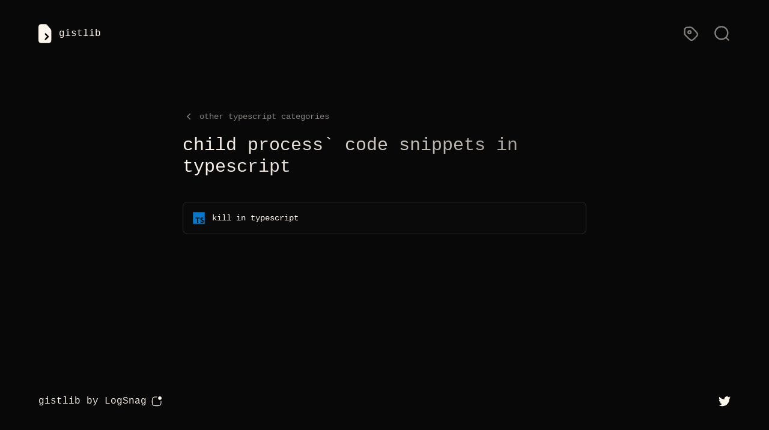

--- FILE ---
content_type: text/html; charset=utf-8
request_url: https://gistlib.com/typescript/categories/child%20process%60
body_size: 4418
content:
<!DOCTYPE html><html lang="en"><head><meta charSet="utf-8"/><meta name="viewport" content="width=device-width"/><meta name="twitter:card" content="summary_large_image"/><meta property="og:url" content="https://gistlib.com"/><meta property="og:image" content="https://gistlib.com/og-image.png"/><title>gistlib - child process` code snippets in typescript</title><meta name="robots" content="index,follow"/><meta name="description" content="Find child process` related code snippets and examples in typescript on gistlib."/><meta property="og:title" content="gistlib - child process` code snippets in typescript"/><meta property="og:description" content="Find child process` related code snippets and examples in typescript on gistlib."/><meta property="og:type" content="website"/><meta property="og:locale" content="en_US"/><meta property="og:site_name" content="gistlib"/><meta name="next-head-count" content="13"/><meta name="viewport" content="width=device-width, initial-scale=1"/><meta http-equiv="Content-Type" content="text/html; charset=utf-8"/><meta name="theme-color" content="#0C0C0C"/><link rel="preload" href="/_next/static/css/38339bff37ce6e91.css" as="style"/><link rel="stylesheet" href="/_next/static/css/38339bff37ce6e91.css" data-n-g=""/><noscript data-n-css=""></noscript><script defer="" nomodule="" src="/_next/static/chunks/polyfills-c67a75d1b6f99dc8.js"></script><script src="/_next/static/chunks/webpack-cb7634a8b6194820.js" defer=""></script><script src="/_next/static/chunks/framework-a87821de553db91d.js" defer=""></script><script src="/_next/static/chunks/main-a75cf611e061d8f8.js" defer=""></script><script src="/_next/static/chunks/pages/_app-e81a153a7d6d3be0.js" defer=""></script><script src="/_next/static/chunks/664-6863c832d33388a7.js" defer=""></script><script src="/_next/static/chunks/331-16040f69f05cbff8.js" defer=""></script><script src="/_next/static/chunks/750-325850f2b3c28c88.js" defer=""></script><script src="/_next/static/chunks/pages/%5Blanguage%5D/categories/%5Bcategory%5D-1a99405c9080c116.js" defer=""></script><script src="/_next/static/O-dJlL8Esq1DpFCRQ8ujq/_buildManifest.js" defer=""></script><script src="/_next/static/O-dJlL8Esq1DpFCRQ8ujq/_ssgManifest.js" defer=""></script></head><body><div id="__next"><div class="w-full min-h-screen bg-[#080808]"><div class="w-full max-w-7xl mx-auto px-7 sm:px-10 lg:px-16 z-10 relative"><div class="h-full w-full flex flex-col justify-between min-h-screen"><nav class="flex items-center justify-between flex-wrap font-mono pb-8 pt-6 sm:pt-10 text-[#FFF7ED]"><a class="inline-flex items-center space-x-3" href="/"><img src="/media/logo.svg" class="h-8" alt="Gistlib Logo"/><p>gistlib</p></a><div class="inline-flex justify-end space-x-6 items-center flex-grow-0"><a class="opacity-50 hover:opacity-100 transition-opacity duration-200 ml-4" href="/typescript/categories"><svg class="h-7" viewBox="0 0 24 24" fill="none" xmlns="http://www.w3.org/2000/svg"><path d="M3 10.349C3 11.3274 3 11.8166 3.11052 12.2769C3.20851 12.6851 3.37012 13.0753 3.58944 13.4331C3.83681 13.8368 4.18271 14.1827 4.87451 14.8745L8.47452 18.4745C10.0586 20.0586 10.8506 20.8506 11.7639 21.1474C12.5673 21.4084 13.4327 21.4084 14.2361 21.1474C15.1494 20.8506 15.9414 20.0586 17.5255 18.4745L18.4745 17.5255C20.0586 15.9414 20.8506 15.1494 21.1474 14.2361C21.4084 13.4327 21.4084 12.5673 21.1474 11.7639C20.8506 10.8506 20.0586 10.0586 18.4745 8.47452L14.8745 4.87452C14.1827 4.18271 13.8368 3.83681 13.4331 3.58944C13.0753 3.37012 12.6851 3.20851 12.2769 3.11052C11.8166 3 11.3274 3 10.349 3H9.4C7.15979 3 6.03968 3 5.18404 3.43597C4.43139 3.81947 3.81947 4.43139 3.43597 5.18404C3 6.03968 3 7.15979 3 9.4V10.349Z" stroke="#FFF7ED" stroke-width="2" stroke-linecap="round" stroke-linejoin="round"></path><path d="M12 10C12 11.1046 11.1046 12 10 12C8.89543 12 8 11.1046 8 10C8 8.89543 8.89543 8 10 8C11.1046 8 12 8.89543 12 10Z" stroke="#FFF7ED" stroke-width="2" stroke-linecap="round" stroke-linejoin="round"></path></svg></a><a class="opacity-50 hover:opacity-100 transition-opacity duration-200" href="/typescript"><svg class="h-7" viewBox="0 0 24 24" fill="none" xmlns="http://www.w3.org/2000/svg"><path d="M21 21L17.364 17.364M17.364 17.364C18.9926 15.7353 20 13.4853 20 11C20 6.02944 15.9706 2 11 2C6.02944 2 2 6.02944 2 11C2 15.9706 6.02944 20 11 20C13.4853 20 15.7353 18.9926 17.364 17.364Z" stroke="#FFF7ED" stroke-width="2" stroke-linecap="round"></path></svg></a></div></nav><div class="grow pt-20"><div class="max-w-lg md:max-w-2xl w-full sm:w-auto mx-auto space-y-5"><div class="text-sm font-mono text-[#FFF7ED]"><a class="flex items-center space-x-2 opacity-50 hover:opacity-100 duration-300 transition-opacity" href="/typescript/categories"><svg xmlns="http://www.w3.org/2000/svg" viewBox="0 0 20 20" fill="currentColor" aria-hidden="true" class="inline-block w-5 h-5 mr-2"><path fill-rule="evenodd" d="M12.79 5.23a.75.75 0 01-.02 1.06L8.832 10l3.938 3.71a.75.75 0 11-1.04 1.08l-4.5-4.25a.75.75 0 010-1.08l4.5-4.25a.75.75 0 011.06.02z" clip-rule="evenodd"></path></svg>other <!-- -->typescript<!-- --> categories<!-- --></a></div><div class="space-y-5 md:space-y-10"><h1 class="font-mono text-xl sm:text-3xl text-[#FFF7ED] text-gradient">child process`<!-- --> code snippets in <!-- -->typescript<!-- --></h1><div class="space-y-3"><a class="block" href="/typescript/kill-in-typescript"><div><div class="bg-[#0A0A0A] border border-[#2A2A29] rounded-lg w-full"><div class="flex flex-grow py-4 px-4 items-center"><div class="font-mono text-[#FFF7ED] text-sm flex items-center space-x-3"><div><div class="h-5 w-5"><svg width="100%" height="100%" viewBox="0 0 128 128" fill="none" xmlns="http://www.w3.org/2000/svg"><path d="M2 63.9099V126.41H127V1.40991H2V63.9099ZM102.73 58.9099C105.724 59.6047 108.445 61.1705 110.55 63.4099C111.709 64.6164 112.716 65.9596 113.55 67.4099C113.55 67.5699 108.15 71.2199 104.86 73.2599C104.74 73.3399 104.26 72.8199 103.73 72.0299C103.129 70.9936 102.276 70.1263 101.25 69.509C100.223 68.8917 99.057 68.5446 97.86 68.4999C94.07 68.2399 91.63 70.2299 91.65 73.4999C91.6187 74.3141 91.8051 75.1218 92.19 75.8399C93.02 77.5699 94.57 78.5999 99.43 80.6999C108.38 84.5499 112.21 87.0899 114.59 90.6999C117.25 94.6999 117.84 101.16 116.04 105.94C114.04 111.14 109.14 114.67 102.21 115.84C99.0448 116.202 95.8468 116.169 92.69 115.74C87.8722 114.958 83.4279 112.664 80 109.19C78.85 107.92 76.61 104.61 76.75 104.37C77.1151 104.099 77.4994 103.855 77.9 103.64L82.5 101L86.09 98.9199L86.84 100.03C88.1057 101.841 89.7166 103.383 91.58 104.57C95.58 106.67 101.04 106.38 103.74 103.95C104.647 103.059 105.212 101.879 105.338 100.615C105.464 99.3504 105.143 98.0818 104.43 97.0299C103.43 95.6399 101.43 94.4699 95.84 92.0299C89.39 89.2499 86.61 87.5299 84.07 84.7899C82.4843 82.9818 81.3136 80.8486 80.64 78.5399C80.1375 75.9024 80.0633 73.2011 80.42 70.5399C81.75 64.3099 86.42 59.9599 93.24 58.6699C96.3984 58.2791 99.5977 58.3668 102.73 58.9299V58.9099ZM73.39 64.1499V69.2699H57.16V115.5H45.65V69.2599H29.38V64.2599C29.3363 62.5386 29.3831 60.8163 29.52 59.0999C29.58 59.0199 39.52 58.9799 51.52 58.9999H73.33L73.39 64.1499Z" fill="#007ACC"></path></svg></div></div><div>kill<!-- --> in <!-- -->typescript<!-- --></div></div></div></div></div></a></div></div></div></div><div class="flex items-center space-x-5 justify-between w-full pt-24 pb-10"><p class="text-[#FFF7ED] font-mono space-x-2.5"><span>gistlib</span><a class="inline-flex items-center space-x-2" href="https://logsnag.com?utm_source=gistlib" target="_blank" rel="noreferrer"><span>by LogSnag</span><svg width="17" height="17" viewBox="0 0 17 17" fill="none" xmlns="http://www.w3.org/2000/svg"><path fill-rule="evenodd" clip-rule="evenodd" d="M14.0794 5.84475C15.6934 5.84475 17.0018 4.53636 17.0018 2.92237C17.0018 1.30839 15.6934 0 14.0794 0C12.4655 0 11.1571 1.30839 11.1571 2.92237C11.1571 4.53636 12.4655 5.84475 14.0794 5.84475ZM8.38058 0.511185H8.35735C7.14949 0.511182 6.21163 0.51118 5.45982 0.572606C4.69723 0.634912 4.08113 0.762959 3.52817 1.04471C2.60712 1.514 1.85829 2.26284 1.38899 3.18389C1.10724 3.73685 0.979196 4.35294 0.91689 5.11554C0.855464 5.86735 0.855466 6.80521 0.855469 8.01307V8.0363V8.62078V8.64401C0.855466 9.85187 0.855464 10.7897 0.91689 11.5415C0.979196 12.3041 1.10724 12.9202 1.38899 13.4732C1.85829 14.3942 2.60712 15.1431 3.52817 15.6124C4.08113 15.8941 4.69723 16.0222 5.45982 16.0845C6.21163 16.1459 7.14948 16.1459 8.35733 16.1459H8.35735H8.38058H8.96506H8.98829H8.98832C10.1962 16.1459 11.134 16.1459 11.8858 16.0845C12.6484 16.0222 13.2645 15.8941 13.8175 15.6124C14.7385 15.1431 15.4874 14.3942 15.9567 13.4732C16.2384 12.9202 16.3664 12.3041 16.4288 11.5415C16.4902 10.7897 16.4902 9.85186 16.4902 8.644V8.62078V8.32854C16.4902 8.04609 16.2612 7.81712 15.9788 7.81712C15.6963 7.81712 15.4673 8.04609 15.4673 8.32854V8.62078C15.4673 9.85673 15.4669 10.7529 15.4093 11.4582C15.3522 12.1576 15.2413 12.6241 15.0453 13.0088C14.6741 13.7374 14.0817 14.3298 13.3531 14.701C12.9684 14.8971 12.5019 15.0079 11.8025 15.065C11.0972 15.1227 10.201 15.1231 8.96506 15.1231H8.38058C7.14463 15.1231 6.24843 15.1227 5.54311 15.065C4.84377 15.0079 4.37726 14.8971 3.99253 14.701C3.26394 14.3298 2.67157 13.7374 2.30034 13.0088C2.10431 12.6241 1.99346 12.1576 1.93632 11.4582C1.8787 10.7529 1.8783 9.85673 1.8783 8.62078V8.0363C1.8783 6.80035 1.8787 5.90414 1.93632 5.19883C1.99346 4.49949 2.10431 4.03298 2.30034 3.64824C2.67157 2.91965 3.26394 2.32729 3.99253 1.95605C4.37726 1.76002 4.84377 1.64918 5.54311 1.59204C6.24843 1.53441 7.14463 1.53402 8.38058 1.53402H8.67282C8.95527 1.53402 9.18424 1.30505 9.18424 1.0226C9.18424 0.740153 8.95527 0.511185 8.67282 0.511185H8.38058Z" fill="#FFF7ED"></path></svg></a></p><div><a href="https://twitter.com/imsh4yy" target="_blank" rel="noreferrer"><svg width="20" height="17" viewBox="0 0 20 17" fill="none" xmlns="http://www.w3.org/2000/svg"><path d="M6.29 16.2534C13.837 16.2534 17.965 10.0004 17.965 4.5784C17.965 4.4004 17.965 4.2234 17.953 4.0484C18.7562 3.46693 19.4493 2.74701 20 1.9224C19.2511 2.2544 18.4566 2.47216 17.643 2.5684C18.4996 2.05546 19.1408 1.24875 19.447 0.298398C18.6417 0.776285 17.7607 1.11313 16.842 1.2944C16.2234 0.636163 15.405 0.200233 14.5136 0.0541031C13.6222 -0.0920265 12.7075 0.0597974 11.9111 0.486067C11.1147 0.912337 10.4811 1.58927 10.1083 2.41206C9.7355 3.23485 9.64437 4.15758 9.849 5.0374C8.21759 4.95564 6.6216 4.53172 5.16465 3.79317C3.70769 3.05461 2.42233 2.01792 1.392 0.750398C0.867318 1.6536 0.706589 2.72282 0.942536 3.74036C1.17848 4.75791 1.79337 5.64728 2.662 6.2274C2.00926 6.2085 1.37063 6.0329 0.8 5.7154V5.7674C0.800389 6.71469 1.1284 7.6327 1.7284 8.36576C2.3284 9.09881 3.16347 9.60179 4.092 9.7894C3.48781 9.95411 2.85389 9.97806 2.239 9.8594C2.50116 10.6749 3.01168 11.388 3.69913 11.899C4.38658 12.41 5.21657 12.6934 6.073 12.7094C5.22212 13.378 4.24779 13.8722 3.20573 14.1639C2.16367 14.4556 1.07432 14.539 0 14.4094C1.8766 15.6137 4.06019 16.2525 6.29 16.2494" fill="#FFF7ED"></path></svg></a></div></div></div></div></div></div><script id="__NEXT_DATA__" type="application/json">{"props":{"pageProps":{"language":"typescript","category":"child process`","gists":[{"slug":"kill-in-typescript","prompt":"kill","language":"typescript"}]},"__N_SSG":true},"page":"/[language]/categories/[category]","query":{"language":"typescript","category":"child process`"},"buildId":"O-dJlL8Esq1DpFCRQ8ujq","isFallback":false,"gsp":true,"scriptLoader":[]}</script></body></html>

--- FILE ---
content_type: image/svg+xml
request_url: https://gistlib.com/media/logo.svg
body_size: 213
content:
<svg width="45" height="65" viewBox="0 0 45 65" fill="none" xmlns="http://www.w3.org/2000/svg">
<path d="M0 15.888C0 10.5209 0 7.83727 0.900988 5.78728C1.69352 3.98406 2.95812 2.51799 4.51356 1.59921C6.28184 0.554688 8.59666 0.554688 13.2263 0.554688H22.0763C24.0982 0.554688 25.1091 0.554688 26.0605 0.819476C26.904 1.05424 27.7103 1.44144 28.4499 1.96689C29.2842 2.55954 29.999 3.38826 31.4287 5.04572L40.2138 15.2303C41.6435 16.8878 42.3583 17.7165 42.8695 18.6836C43.3228 19.5411 43.6568 20.4759 43.8593 21.4537C44.0877 22.5566 44.0877 23.7286 44.0877 26.0726V49.1102C44.0877 54.4774 44.0877 57.161 43.1867 59.211C42.3942 61.0142 41.1296 62.4803 39.5741 63.3991C37.8058 64.4436 35.491 64.4436 30.8614 64.4436H13.2263C8.59666 64.4436 6.28184 64.4436 4.51356 63.3991C2.95812 62.4803 1.69352 61.0142 0.900988 59.211C0 57.161 0 54.4774 0 49.1102V15.888Z" fill="#FFF7ED"/>
<path d="M24.2344 51.666L33.0519 42.7215L24.2344 33.7771" fill="#FFF7ED"/>
<path d="M24.2344 51.666L33.0519 42.7215L24.2344 33.7771" stroke="black" stroke-width="5.11111" stroke-linecap="round" stroke-linejoin="round"/>
</svg>


--- FILE ---
content_type: application/javascript; charset=utf-8
request_url: https://gistlib.com/_next/static/O-dJlL8Esq1DpFCRQ8ujq/_buildManifest.js
body_size: 112
content:
self.__BUILD_MANIFEST=function(a,s,e,c,t,g,u,n){return{__rewrites:{beforeFiles:[],afterFiles:[],fallback:[]},"/":[t,a,s,c,g,e,u,"static/chunks/pages/index-e293c3fef5c64740.js"],"/_error":["static/chunks/pages/_error-a4ba2246ff8fb532.js"],"/auth":[a,n,"static/chunks/pages/auth-d8004eca93dac29c.js"],"/auth/complete":[a,n,"static/chunks/pages/auth/complete-8f7b47156056f59c.js"],"/[language]":[t,a,s,c,g,e,u,"static/chunks/pages/[language]-50f7461b973cefb3.js"],"/[language]/categories":[s,e,"static/chunks/pages/[language]/categories-582a06f93f1496c6.js"],"/[language]/categories/[category]":[s,c,e,"static/chunks/pages/[language]/categories/[category]-1a99405c9080c116.js"],"/[language]/[slug]":[a,s,c,"static/chunks/686-eecd23f9546e9dc4.js",e,"static/chunks/pages/[language]/[slug]-7f4d6be3ef26a47c.js"],sortedPages:["/","/_app","/_error","/auth","/auth/complete","/[language]","/[language]/categories","/[language]/categories/[category]","/[language]/[slug]"]}}("static/chunks/196-6c18d15fc35a185c.js","static/chunks/664-6863c832d33388a7.js","static/chunks/750-325850f2b3c28c88.js","static/chunks/331-16040f69f05cbff8.js","static/chunks/29107295-fbcfe2172188e46f.js","static/chunks/32-7cd252bb15121093.js","static/chunks/510-739d578847295231.js","static/chunks/698-47a71851446d2f6c.js"),self.__BUILD_MANIFEST_CB&&self.__BUILD_MANIFEST_CB();

--- FILE ---
content_type: application/javascript; charset=utf-8
request_url: https://gistlib.com/_next/static/chunks/pages/_app-e81a153a7d6d3be0.js
body_size: 70417
content:
(self.webpackChunk_N_E=self.webpackChunk_N_E||[]).push([[888],{4888:function(t,e,n){"use strict";n.d(e,{Z:function(){return W}});var i=n(655),r=function(t){for(var e=[],n=0,i=0;i<t.length;i++){var r=t.charCodeAt(i);r<128?e[n++]=r:r<2048?(e[n++]=r>>6|192,e[n++]=63&r|128):55296===(64512&r)&&i+1<t.length&&56320===(64512&t.charCodeAt(i+1))?(r=65536+((1023&r)<<10)+(1023&t.charCodeAt(++i)),e[n++]=r>>18|240,e[n++]=r>>12&63|128,e[n++]=r>>6&63|128,e[n++]=63&r|128):(e[n++]=r>>12|224,e[n++]=r>>6&63|128,e[n++]=63&r|128)}return e};function o(t,e){if(!(e instanceof Object))return e;switch(e.constructor){case Date:return new Date(e.getTime());case Object:void 0===t&&(t={});break;case Array:t=[];break;default:return e}for(var n in e)e.hasOwnProperty(n)&&"__proto__"!==n&&(t[n]=o(t[n],e[n]));return t}var a=function(){function t(){var t=this;this.reject=function(){},this.resolve=function(){},this.promise=new Promise((function(e,n){t.resolve=e,t.reject=n}))}return t.prototype.wrapCallback=function(t){var e=this;return function(n,i){n?e.reject(n):e.resolve(i),"function"===typeof t&&(e.promise.catch((function(){})),1===t.length?t(n):t(n,i))}},t}();function s(){try{return"[object process]"===Object.prototype.toString.call(n.g.process)}catch(t){return!1}}var u=function(t){function e(n,i,r){var o=t.call(this,i)||this;return o.code=n,o.customData=r,o.name="FirebaseError",Object.setPrototypeOf(o,e.prototype),Error.captureStackTrace&&Error.captureStackTrace(o,c.prototype.create),o}return(0,i.__extends)(e,t),e}(Error),c=function(){function t(t,e,n){this.service=t,this.serviceName=e,this.errors=n}return t.prototype.create=function(t){for(var e=[],n=1;n<arguments.length;n++)e[n-1]=arguments[n];var i=e[0]||{},r=this.service+"/"+t,o=this.errors[t],a=o?h(o,i):"Error",s=this.serviceName+": "+a+" ("+r+").",c=new u(r,s,i);return c},t}();function h(t,e){return t.replace(l,(function(t,n){var i=e[n];return null!=i?String(i):"<"+n+"?>"}))}var l=/\{\$([^}]+)}/g;function f(t,e){return Object.prototype.hasOwnProperty.call(t,e)}!function(){function t(){this.chain_=[],this.buf_=[],this.W_=[],this.pad_=[],this.inbuf_=0,this.total_=0,this.blockSize=64,this.pad_[0]=128;for(var t=1;t<this.blockSize;++t)this.pad_[t]=0;this.reset()}t.prototype.reset=function(){this.chain_[0]=1732584193,this.chain_[1]=4023233417,this.chain_[2]=2562383102,this.chain_[3]=271733878,this.chain_[4]=3285377520,this.inbuf_=0,this.total_=0},t.prototype.compress_=function(t,e){e||(e=0);var n=this.W_;if("string"===typeof t)for(var i=0;i<16;i++)n[i]=t.charCodeAt(e)<<24|t.charCodeAt(e+1)<<16|t.charCodeAt(e+2)<<8|t.charCodeAt(e+3),e+=4;else for(i=0;i<16;i++)n[i]=t[e]<<24|t[e+1]<<16|t[e+2]<<8|t[e+3],e+=4;for(i=16;i<80;i++){var r=n[i-3]^n[i-8]^n[i-14]^n[i-16];n[i]=4294967295&(r<<1|r>>>31)}var o,a,s=this.chain_[0],u=this.chain_[1],c=this.chain_[2],h=this.chain_[3],l=this.chain_[4];for(i=0;i<80;i++){i<40?i<20?(o=h^u&(c^h),a=1518500249):(o=u^c^h,a=1859775393):i<60?(o=u&c|h&(u|c),a=2400959708):(o=u^c^h,a=3395469782);r=(s<<5|s>>>27)+o+l+a+n[i]&4294967295;l=h,h=c,c=4294967295&(u<<30|u>>>2),u=s,s=r}this.chain_[0]=this.chain_[0]+s&4294967295,this.chain_[1]=this.chain_[1]+u&4294967295,this.chain_[2]=this.chain_[2]+c&4294967295,this.chain_[3]=this.chain_[3]+h&4294967295,this.chain_[4]=this.chain_[4]+l&4294967295},t.prototype.update=function(t,e){if(null!=t){void 0===e&&(e=t.length);for(var n=e-this.blockSize,i=0,r=this.buf_,o=this.inbuf_;i<e;){if(0===o)for(;i<=n;)this.compress_(t,i),i+=this.blockSize;if("string"===typeof t){for(;i<e;)if(r[o]=t.charCodeAt(i),++i,++o===this.blockSize){this.compress_(r),o=0;break}}else for(;i<e;)if(r[o]=t[i],++i,++o===this.blockSize){this.compress_(r),o=0;break}}this.inbuf_=o,this.total_+=e}},t.prototype.digest=function(){var t=[],e=8*this.total_;this.inbuf_<56?this.update(this.pad_,56-this.inbuf_):this.update(this.pad_,this.blockSize-(this.inbuf_-56));for(var n=this.blockSize-1;n>=56;n--)this.buf_[n]=255&e,e/=256;this.compress_(this.buf_);var i=0;for(n=0;n<5;n++)for(var r=24;r>=0;r-=8)t[i]=this.chain_[n]>>r&255,++i;return t}}();function p(t,e){var n=new d(t,e);return n.subscribe.bind(n)}var d=function(){function t(t,e){var n=this;this.observers=[],this.unsubscribes=[],this.observerCount=0,this.task=Promise.resolve(),this.finalized=!1,this.onNoObservers=e,this.task.then((function(){t(n)})).catch((function(t){n.error(t)}))}return t.prototype.next=function(t){this.forEachObserver((function(e){e.next(t)}))},t.prototype.error=function(t){this.forEachObserver((function(e){e.error(t)})),this.close(t)},t.prototype.complete=function(){this.forEachObserver((function(t){t.complete()})),this.close()},t.prototype.subscribe=function(t,e,n){var i,r=this;if(void 0===t&&void 0===e&&void 0===n)throw new Error("Missing Observer.");void 0===(i=function(t,e){if("object"!==typeof t||null===t)return!1;for(var n=0,i=e;n<i.length;n++){var r=i[n];if(r in t&&"function"===typeof t[r])return!0}return!1}(t,["next","error","complete"])?t:{next:t,error:e,complete:n}).next&&(i.next=v),void 0===i.error&&(i.error=v),void 0===i.complete&&(i.complete=v);var o=this.unsubscribeOne.bind(this,this.observers.length);return this.finalized&&this.task.then((function(){try{r.finalError?i.error(r.finalError):i.complete()}catch(t){}})),this.observers.push(i),o},t.prototype.unsubscribeOne=function(t){void 0!==this.observers&&void 0!==this.observers[t]&&(delete this.observers[t],this.observerCount-=1,0===this.observerCount&&void 0!==this.onNoObservers&&this.onNoObservers(this))},t.prototype.forEachObserver=function(t){if(!this.finalized)for(var e=0;e<this.observers.length;e++)this.sendOne(e,t)},t.prototype.sendOne=function(t,e){var n=this;this.task.then((function(){if(void 0!==n.observers&&void 0!==n.observers[t])try{e(n.observers[t])}catch(i){"undefined"!==typeof console&&console.error&&console.error(i)}}))},t.prototype.close=function(t){var e=this;this.finalized||(this.finalized=!0,void 0!==t&&(this.finalError=t),this.task.then((function(){e.observers=void 0,e.onNoObservers=void 0})))},t}();function v(){}var m=function(){function t(t,e,n){this.name=t,this.instanceFactory=e,this.type=n,this.multipleInstances=!1,this.serviceProps={},this.instantiationMode="LAZY",this.onInstanceCreated=null}return t.prototype.setInstantiationMode=function(t){return this.instantiationMode=t,this},t.prototype.setMultipleInstances=function(t){return this.multipleInstances=t,this},t.prototype.setServiceProps=function(t){return this.serviceProps=t,this},t.prototype.setInstanceCreatedCallback=function(t){return this.onInstanceCreated=t,this},t}(),g="[DEFAULT]",y=function(){function t(t,e){this.name=t,this.container=e,this.component=null,this.instances=new Map,this.instancesDeferred=new Map,this.instancesOptions=new Map,this.onInitCallbacks=new Map}return t.prototype.get=function(t){var e=this.normalizeInstanceIdentifier(t);if(!this.instancesDeferred.has(e)){var n=new a;if(this.instancesDeferred.set(e,n),this.isInitialized(e)||this.shouldAutoInitialize())try{var i=this.getOrInitializeService({instanceIdentifier:e});i&&n.resolve(i)}catch(r){}}return this.instancesDeferred.get(e).promise},t.prototype.getImmediate=function(t){var e,n=this.normalizeInstanceIdentifier(null===t||void 0===t?void 0:t.identifier),i=null!==(e=null===t||void 0===t?void 0:t.optional)&&void 0!==e&&e;if(!this.isInitialized(n)&&!this.shouldAutoInitialize()){if(i)return null;throw Error("Service "+this.name+" is not available")}try{return this.getOrInitializeService({instanceIdentifier:n})}catch(r){if(i)return null;throw r}},t.prototype.getComponent=function(){return this.component},t.prototype.setComponent=function(t){var e,n;if(t.name!==this.name)throw Error("Mismatching Component "+t.name+" for Provider "+this.name+".");if(this.component)throw Error("Component for "+this.name+" has already been provided");if(this.component=t,this.shouldAutoInitialize()){if(function(t){return"EAGER"===t.instantiationMode}(t))try{this.getOrInitializeService({instanceIdentifier:g})}catch(l){}try{for(var r=(0,i.__values)(this.instancesDeferred.entries()),o=r.next();!o.done;o=r.next()){var a=(0,i.__read)(o.value,2),s=a[0],u=a[1],c=this.normalizeInstanceIdentifier(s);try{var h=this.getOrInitializeService({instanceIdentifier:c});u.resolve(h)}catch(l){}}}catch(f){e={error:f}}finally{try{o&&!o.done&&(n=r.return)&&n.call(r)}finally{if(e)throw e.error}}}},t.prototype.clearInstance=function(t){void 0===t&&(t=g),this.instancesDeferred.delete(t),this.instancesOptions.delete(t),this.instances.delete(t)},t.prototype.delete=function(){return(0,i.__awaiter)(this,void 0,void 0,(function(){var t;return(0,i.__generator)(this,(function(e){switch(e.label){case 0:return t=Array.from(this.instances.values()),[4,Promise.all((0,i.__spreadArray)((0,i.__spreadArray)([],(0,i.__read)(t.filter((function(t){return"INTERNAL"in t})).map((function(t){return t.INTERNAL.delete()})))),(0,i.__read)(t.filter((function(t){return"_delete"in t})).map((function(t){return t._delete()})))))];case 1:return e.sent(),[2]}}))}))},t.prototype.isComponentSet=function(){return null!=this.component},t.prototype.isInitialized=function(t){return void 0===t&&(t=g),this.instances.has(t)},t.prototype.getOptions=function(t){return void 0===t&&(t=g),this.instancesOptions.get(t)||{}},t.prototype.initialize=function(t){var e,n;void 0===t&&(t={});var r=t.options,o=void 0===r?{}:r,a=this.normalizeInstanceIdentifier(t.instanceIdentifier);if(this.isInitialized(a))throw Error(this.name+"("+a+") has already been initialized");if(!this.isComponentSet())throw Error("Component "+this.name+" has not been registered yet");var s=this.getOrInitializeService({instanceIdentifier:a,options:o});try{for(var u=(0,i.__values)(this.instancesDeferred.entries()),c=u.next();!c.done;c=u.next()){var h=(0,i.__read)(c.value,2),l=h[0],f=h[1];a===this.normalizeInstanceIdentifier(l)&&f.resolve(s)}}catch(p){e={error:p}}finally{try{c&&!c.done&&(n=u.return)&&n.call(u)}finally{if(e)throw e.error}}return s},t.prototype.onInit=function(t,e){var n,i=this.normalizeInstanceIdentifier(e),r=null!==(n=this.onInitCallbacks.get(i))&&void 0!==n?n:new Set;r.add(t),this.onInitCallbacks.set(i,r);var o=this.instances.get(i);return o&&t(o,i),function(){r.delete(t)}},t.prototype.invokeOnInitCallbacks=function(t,e){var n,r,o=this.onInitCallbacks.get(e);if(o)try{for(var a=(0,i.__values)(o),s=a.next();!s.done;s=a.next()){var u=s.value;try{u(t,e)}catch(c){}}}catch(h){n={error:h}}finally{try{s&&!s.done&&(r=a.return)&&r.call(a)}finally{if(n)throw n.error}}},t.prototype.getOrInitializeService=function(t){var e,n=t.instanceIdentifier,i=t.options,r=void 0===i?{}:i,o=this.instances.get(n);if(!o&&this.component&&(o=this.component.instanceFactory(this.container,{instanceIdentifier:(e=n,e===g?void 0:e),options:r}),this.instances.set(n,o),this.instancesOptions.set(n,r),this.invokeOnInitCallbacks(o,n),this.component.onInstanceCreated))try{this.component.onInstanceCreated(this.container,n,o)}catch(a){}return o||null},t.prototype.normalizeInstanceIdentifier=function(t){return void 0===t&&(t=g),this.component?this.component.multipleInstances?t:g:t},t.prototype.shouldAutoInitialize=function(){return!!this.component&&"EXPLICIT"!==this.component.instantiationMode},t}();var b,w=function(){function t(t){this.name=t,this.providers=new Map}return t.prototype.addComponent=function(t){var e=this.getProvider(t.name);if(e.isComponentSet())throw new Error("Component "+t.name+" has already been registered with "+this.name);e.setComponent(t)},t.prototype.addOrOverwriteComponent=function(t){this.getProvider(t.name).isComponentSet()&&this.providers.delete(t.name),this.addComponent(t)},t.prototype.getProvider=function(t){if(this.providers.has(t))return this.providers.get(t);var e=new y(t,this);return this.providers.set(t,e),e},t.prototype.getProviders=function(){return Array.from(this.providers.values())},t}();function I(){for(var t=0,e=0,n=arguments.length;e<n;e++)t+=arguments[e].length;var i=Array(t),r=0;for(e=0;e<n;e++)for(var o=arguments[e],a=0,s=o.length;a<s;a++,r++)i[r]=o[a];return i}var E,T=[];!function(t){t[t.DEBUG=0]="DEBUG",t[t.VERBOSE=1]="VERBOSE",t[t.INFO=2]="INFO",t[t.WARN=3]="WARN",t[t.ERROR=4]="ERROR",t[t.SILENT=5]="SILENT"}(E||(E={}));var k,A={debug:E.DEBUG,verbose:E.VERBOSE,info:E.INFO,warn:E.WARN,error:E.ERROR,silent:E.SILENT},S=E.INFO,_=((b={})[E.DEBUG]="log",b[E.VERBOSE]="log",b[E.INFO]="info",b[E.WARN]="warn",b[E.ERROR]="error",b),N=function(t,e){for(var n=[],i=2;i<arguments.length;i++)n[i-2]=arguments[i];if(!(e<t.logLevel)){var r=(new Date).toISOString(),o=_[e];if(!o)throw new Error("Attempted to log a message with an invalid logType (value: "+e+")");console[o].apply(console,I(["["+r+"]  "+t.name+":"],n))}},O=function(){function t(t){this.name=t,this._logLevel=S,this._logHandler=N,this._userLogHandler=null,T.push(this)}return Object.defineProperty(t.prototype,"logLevel",{get:function(){return this._logLevel},set:function(t){if(!(t in E))throw new TypeError('Invalid value "'+t+'" assigned to `logLevel`');this._logLevel=t},enumerable:!1,configurable:!0}),t.prototype.setLogLevel=function(t){this._logLevel="string"===typeof t?A[t]:t},Object.defineProperty(t.prototype,"logHandler",{get:function(){return this._logHandler},set:function(t){if("function"!==typeof t)throw new TypeError("Value assigned to `logHandler` must be a function");this._logHandler=t},enumerable:!1,configurable:!0}),Object.defineProperty(t.prototype,"userLogHandler",{get:function(){return this._userLogHandler},set:function(t){this._userLogHandler=t},enumerable:!1,configurable:!0}),t.prototype.debug=function(){for(var t=[],e=0;e<arguments.length;e++)t[e]=arguments[e];this._userLogHandler&&this._userLogHandler.apply(this,I([this,E.DEBUG],t)),this._logHandler.apply(this,I([this,E.DEBUG],t))},t.prototype.log=function(){for(var t=[],e=0;e<arguments.length;e++)t[e]=arguments[e];this._userLogHandler&&this._userLogHandler.apply(this,I([this,E.VERBOSE],t)),this._logHandler.apply(this,I([this,E.VERBOSE],t))},t.prototype.info=function(){for(var t=[],e=0;e<arguments.length;e++)t[e]=arguments[e];this._userLogHandler&&this._userLogHandler.apply(this,I([this,E.INFO],t)),this._logHandler.apply(this,I([this,E.INFO],t))},t.prototype.warn=function(){for(var t=[],e=0;e<arguments.length;e++)t[e]=arguments[e];this._userLogHandler&&this._userLogHandler.apply(this,I([this,E.WARN],t)),this._logHandler.apply(this,I([this,E.WARN],t))},t.prototype.error=function(){for(var t=[],e=0;e<arguments.length;e++)t[e]=arguments[e];this._userLogHandler&&this._userLogHandler.apply(this,I([this,E.ERROR],t)),this._logHandler.apply(this,I([this,E.ERROR],t))},t}();function C(t){T.forEach((function(e){e.setLogLevel(t)}))}var P,R=((k={})["no-app"]="No Firebase App '{$appName}' has been created - call Firebase App.initializeApp()",k["bad-app-name"]="Illegal App name: '{$appName}",k["duplicate-app"]="Firebase App named '{$appName}' already exists",k["app-deleted"]="Firebase App named '{$appName}' already deleted",k["invalid-app-argument"]="firebase.{$appName}() takes either no argument or a Firebase App instance.",k["invalid-log-argument"]="First argument to `onLog` must be null or a function.",k),D=new c("app","Firebase",R),L="@firebase/app",x="[DEFAULT]",M=((P={})[L]="fire-core",P["@firebase/analytics"]="fire-analytics",P["@firebase/app-check"]="fire-app-check",P["@firebase/auth"]="fire-auth",P["@firebase/database"]="fire-rtdb",P["@firebase/functions"]="fire-fn",P["@firebase/installations"]="fire-iid",P["@firebase/messaging"]="fire-fcm",P["@firebase/performance"]="fire-perf",P["@firebase/remote-config"]="fire-rc",P["@firebase/storage"]="fire-gcs",P["@firebase/firestore"]="fire-fst",P["fire-js"]="fire-js",P["firebase-wrapper"]="fire-js-all",P),j=new O("@firebase/app"),U=function(){function t(t,e,n){var i=this;this.firebase_=n,this.isDeleted_=!1,this.name_=e.name,this.automaticDataCollectionEnabled_=e.automaticDataCollectionEnabled||!1,this.options_=o(void 0,t),this.container=new w(e.name),this._addComponent(new m("app",(function(){return i}),"PUBLIC")),this.firebase_.INTERNAL.components.forEach((function(t){return i._addComponent(t)}))}return Object.defineProperty(t.prototype,"automaticDataCollectionEnabled",{get:function(){return this.checkDestroyed_(),this.automaticDataCollectionEnabled_},set:function(t){this.checkDestroyed_(),this.automaticDataCollectionEnabled_=t},enumerable:!1,configurable:!0}),Object.defineProperty(t.prototype,"name",{get:function(){return this.checkDestroyed_(),this.name_},enumerable:!1,configurable:!0}),Object.defineProperty(t.prototype,"options",{get:function(){return this.checkDestroyed_(),this.options_},enumerable:!1,configurable:!0}),t.prototype.delete=function(){var t=this;return new Promise((function(e){t.checkDestroyed_(),e()})).then((function(){return t.firebase_.INTERNAL.removeApp(t.name_),Promise.all(t.container.getProviders().map((function(t){return t.delete()})))})).then((function(){t.isDeleted_=!0}))},t.prototype._getService=function(t,e){var n;void 0===e&&(e=x),this.checkDestroyed_();var i=this.container.getProvider(t);return i.isInitialized()||"EXPLICIT"!==(null===(n=i.getComponent())||void 0===n?void 0:n.instantiationMode)||i.initialize(),i.getImmediate({identifier:e})},t.prototype._removeServiceInstance=function(t,e){void 0===e&&(e=x),this.container.getProvider(t).clearInstance(e)},t.prototype._addComponent=function(t){try{this.container.addComponent(t)}catch(e){j.debug("Component "+t.name+" failed to register with FirebaseApp "+this.name,e)}},t.prototype._addOrOverwriteComponent=function(t){this.container.addOrOverwriteComponent(t)},t.prototype.toJSON=function(){return{name:this.name,automaticDataCollectionEnabled:this.automaticDataCollectionEnabled,options:this.options}},t.prototype.checkDestroyed_=function(){if(this.isDeleted_)throw D.create("app-deleted",{appName:this.name_})},t}();U.prototype.name&&U.prototype.options||U.prototype.delete||console.log("dc");function V(t){var e={},n=new Map,i={__esModule:!0,initializeApp:function(n,r){void 0===r&&(r={});if("object"!==typeof r||null===r){r={name:r}}var o=r;void 0===o.name&&(o.name=x);var a=o.name;if("string"!==typeof a||!a)throw D.create("bad-app-name",{appName:String(a)});if(f(e,a))throw D.create("duplicate-app",{appName:a});var s=new t(n,o,i);return e[a]=s,s},app:r,registerVersion:function(t,e,n){var i,r=null!==(i=M[t])&&void 0!==i?i:t;n&&(r+="-"+n);var o=r.match(/\s|\//),s=e.match(/\s|\//);if(o||s){var u=['Unable to register library "'+r+'" with version "'+e+'":'];return o&&u.push('library name "'+r+'" contains illegal characters (whitespace or "/")'),o&&s&&u.push("and"),s&&u.push('version name "'+e+'" contains illegal characters (whitespace or "/")'),void j.warn(u.join(" "))}a(new m(r+"-version",(function(){return{library:r,version:e}}),"VERSION"))},setLogLevel:C,onLog:function(t,e){if(null!==t&&"function"!==typeof t)throw D.create("invalid-log-argument");!function(t,e){for(var n=function(n){var i=null;e&&e.level&&(i=A[e.level]),n.userLogHandler=null===t?null:function(e,n){for(var r=[],o=2;o<arguments.length;o++)r[o-2]=arguments[o];var a=r.map((function(t){if(null==t)return null;if("string"===typeof t)return t;if("number"===typeof t||"boolean"===typeof t)return t.toString();if(t instanceof Error)return t.message;try{return JSON.stringify(t)}catch(e){return null}})).filter((function(t){return t})).join(" ");n>=(null!==i&&void 0!==i?i:e.logLevel)&&t({level:E[n].toLowerCase(),message:a,args:r,type:e.name})}},i=0,r=T;i<r.length;i++)n(r[i])}(t,e)},apps:null,SDK_VERSION:"8.10.0",INTERNAL:{registerComponent:a,removeApp:function(t){delete e[t]},components:n,useAsService:function(t,e){if("serverAuth"===e)return null;return e}}};function r(t){if(!f(e,t=t||x))throw D.create("no-app",{appName:t});return e[t]}function a(a){var s=a.name;if(n.has(s))return j.debug("There were multiple attempts to register component "+s+"."),"PUBLIC"===a.type?i[s]:null;if(n.set(s,a),"PUBLIC"===a.type){var u=function(t){if(void 0===t&&(t=r()),"function"!==typeof t[s])throw D.create("invalid-app-argument",{appName:s});return t[s]()};void 0!==a.serviceProps&&o(u,a.serviceProps),i[s]=u,t.prototype[s]=function(){for(var t=[],e=0;e<arguments.length;e++)t[e]=arguments[e];var n=this._getService.bind(this,s);return n.apply(this,a.multipleInstances?t:[])}}for(var c=0,h=Object.keys(e);c<h.length;c++){var l=h[c];e[l]._addComponent(a)}return"PUBLIC"===a.type?i[s]:null}return i.default=i,Object.defineProperty(i,"apps",{get:function(){return Object.keys(e).map((function(t){return e[t]}))}}),r.App=t,i}var G=function t(){var e=V(U);return e.INTERNAL=(0,i.__assign)((0,i.__assign)({},e.INTERNAL),{createFirebaseNamespace:t,extendNamespace:function(t){o(e,t)},createSubscribe:p,ErrorFactory:c,deepExtend:o}),e}(),F=function(){function t(t){this.container=t}return t.prototype.getPlatformInfoString=function(){return this.container.getProviders().map((function(t){if(function(t){var e=t.getComponent();return"VERSION"===(null===e||void 0===e?void 0:e.type)}(t)){var e=t.getImmediate();return e.library+"/"+e.version}return null})).filter((function(t){return t})).join(" ")},t}();if("object"===typeof self&&self.self===self&&void 0!==self.firebase){j.warn("\n    Warning: Firebase is already defined in the global scope. Please make sure\n    Firebase library is only loaded once.\n  ");var H=self.firebase.SDK_VERSION;H&&H.indexOf("LITE")>=0&&j.warn("\n    Warning: You are trying to load Firebase while using Firebase Performance standalone script.\n    You should load Firebase Performance with this instance of Firebase to avoid loading duplicate code.\n    ")}var q=G.initializeApp;G.initializeApp=function(){for(var t=[],e=0;e<arguments.length;e++)t[e]=arguments[e];return s()&&j.warn('\n      Warning: This is a browser-targeted Firebase bundle but it appears it is being\n      run in a Node environment.  If running in a Node environment, make sure you\n      are using the bundle specified by the "main" field in package.json.\n      \n      If you are using Webpack, you can specify "main" as the first item in\n      "resolve.mainFields":\n      https://webpack.js.org/configuration/resolve/#resolvemainfields\n      \n      If using Rollup, use the @rollup/plugin-node-resolve plugin and specify "main"\n      as the first item in "mainFields", e.g. [\'main\', \'module\'].\n      https://github.com/rollup/@rollup/plugin-node-resolve\n      '),q.apply(void 0,t)};var K=G;!function(t,e){t.INTERNAL.registerComponent(new m("platform-logger",(function(t){return new F(t)}),"PRIVATE")),t.registerVersion(L,"0.6.30",e),t.registerVersion("fire-js","")}(K);var W=K},5503:function(t,e,n){"use strict";n.d(e,{Z:function(){return i.Z}});var i=n(4888),r="8.10.1";i.Z.registerVersion("firebase",r,"app"),i.Z.SDK_VERSION=r},2962:function(t,e,n){"use strict";n.d(e,{PB:function(){return l}});var i=n(9008),r=n.n(i),o=n(7294);function a(){return a=Object.assign||function(t){for(var e=1;e<arguments.length;e++){var n=arguments[e];for(var i in n)Object.prototype.hasOwnProperty.call(n,i)&&(t[i]=n[i])}return t},a.apply(this,arguments)}function s(t,e){t.prototype=Object.create(e.prototype),t.prototype.constructor=t,t.__proto__=e}var u={templateTitle:"",noindex:!1,nofollow:!1,defaultOpenGraphImageWidth:0,defaultOpenGraphImageHeight:0,defaultOpenGraphVideoWidth:0,defaultOpenGraphVideoHeight:0},c=function(t,e,n){void 0===e&&(e=[]);var i=void 0===n?{}:n,r=i.defaultWidth,a=i.defaultHeight;return e.reduce((function(e,n,i){return e.push(o.createElement("meta",{key:"og:"+t+":0"+i,property:"og:"+t,content:n.url})),n.alt&&e.push(o.createElement("meta",{key:"og:"+t+":alt0"+i,property:"og:"+t+":alt",content:n.alt})),n.secureUrl&&e.push(o.createElement("meta",{key:"og:"+t+":secure_url0"+i,property:"og:"+t+":secure_url",content:n.secureUrl.toString()})),n.type&&e.push(o.createElement("meta",{key:"og:"+t+":type0"+i,property:"og:"+t+":type",content:n.type.toString()})),n.width?e.push(o.createElement("meta",{key:"og:"+t+":width0"+i,property:"og:"+t+":width",content:n.width.toString()})):r&&e.push(o.createElement("meta",{key:"og:"+t+":width0"+i,property:"og:"+t+":width",content:r.toString()})),n.height?e.push(o.createElement("meta",{key:"og:"+t+":height"+i,property:"og:"+t+":height",content:n.height.toString()})):a&&e.push(o.createElement("meta",{key:"og:"+t+":height"+i,property:"og:"+t+":height",content:a.toString()})),e}),[])},h=function(t){var e,n,i,r=[];t.titleTemplate&&(u.templateTitle=t.titleTemplate);var s="";t.title?(s=t.title,u.templateTitle&&(s=u.templateTitle.replace(/%s/g,(function(){return s})))):t.defaultTitle&&(s=t.defaultTitle),s&&r.push(o.createElement("title",{key:"title"},s));var h,l,f=t.noindex||u.noindex||t.dangerouslySetAllPagesToNoIndex,p=t.nofollow||u.nofollow||t.dangerouslySetAllPagesToNoFollow,d="";if(t.robotsProps){var v=t.robotsProps,m=v.nosnippet,g=v.maxSnippet,y=v.maxImagePreview,b=v.maxVideoPreview,w=v.noarchive,I=v.noimageindex,E=v.notranslate,T=v.unavailableAfter;d=(m?",nosnippet":"")+(g?",max-snippet:"+g:"")+(y?",max-image-preview:"+y:"")+(w?",noarchive":"")+(T?",unavailable_after:"+T:"")+(I?",noimageindex":"")+(b?",max-video-preview:"+b:"")+(E?",notranslate":"")}(f||p?(t.dangerouslySetAllPagesToNoIndex&&(u.noindex=!0),t.dangerouslySetAllPagesToNoFollow&&(u.nofollow=!0),r.push(o.createElement("meta",{key:"robots",name:"robots",content:(f?"noindex":"index")+","+(p?"nofollow":"follow")+d}))):r.push(o.createElement("meta",{key:"robots",name:"robots",content:"index,follow"+d})),t.description&&r.push(o.createElement("meta",{key:"description",name:"description",content:t.description})),t.mobileAlternate&&r.push(o.createElement("link",{rel:"alternate",key:"mobileAlternate",media:t.mobileAlternate.media,href:t.mobileAlternate.href})),t.languageAlternates&&t.languageAlternates.length>0&&t.languageAlternates.forEach((function(t){r.push(o.createElement("link",{rel:"alternate",key:"languageAlternate-"+t.hrefLang,hrefLang:t.hrefLang,href:t.href}))})),t.twitter&&(t.twitter.cardType&&r.push(o.createElement("meta",{key:"twitter:card",name:"twitter:card",content:t.twitter.cardType})),t.twitter.site&&r.push(o.createElement("meta",{key:"twitter:site",name:"twitter:site",content:t.twitter.site})),t.twitter.handle&&r.push(o.createElement("meta",{key:"twitter:creator",name:"twitter:creator",content:t.twitter.handle}))),t.facebook&&t.facebook.appId&&r.push(o.createElement("meta",{key:"fb:app_id",property:"fb:app_id",content:t.facebook.appId})),null!=(e=t.openGraph)&&e.title||s)&&r.push(o.createElement("meta",{key:"og:title",property:"og:title",content:(null==(h=t.openGraph)?void 0:h.title)||s}));(null!=(n=t.openGraph)&&n.description||t.description)&&r.push(o.createElement("meta",{key:"og:description",property:"og:description",content:(null==(l=t.openGraph)?void 0:l.description)||t.description}));if(t.openGraph){if((t.openGraph.url||t.canonical)&&r.push(o.createElement("meta",{key:"og:url",property:"og:url",content:t.openGraph.url||t.canonical})),t.openGraph.type){var k=t.openGraph.type.toLowerCase();r.push(o.createElement("meta",{key:"og:type",property:"og:type",content:k})),"profile"===k&&t.openGraph.profile?(t.openGraph.profile.firstName&&r.push(o.createElement("meta",{key:"profile:first_name",property:"profile:first_name",content:t.openGraph.profile.firstName})),t.openGraph.profile.lastName&&r.push(o.createElement("meta",{key:"profile:last_name",property:"profile:last_name",content:t.openGraph.profile.lastName})),t.openGraph.profile.username&&r.push(o.createElement("meta",{key:"profile:username",property:"profile:username",content:t.openGraph.profile.username})),t.openGraph.profile.gender&&r.push(o.createElement("meta",{key:"profile:gender",property:"profile:gender",content:t.openGraph.profile.gender}))):"book"===k&&t.openGraph.book?(t.openGraph.book.authors&&t.openGraph.book.authors.length&&t.openGraph.book.authors.forEach((function(t,e){r.push(o.createElement("meta",{key:"book:author:0"+e,property:"book:author",content:t}))})),t.openGraph.book.isbn&&r.push(o.createElement("meta",{key:"book:isbn",property:"book:isbn",content:t.openGraph.book.isbn})),t.openGraph.book.releaseDate&&r.push(o.createElement("meta",{key:"book:release_date",property:"book:release_date",content:t.openGraph.book.releaseDate})),t.openGraph.book.tags&&t.openGraph.book.tags.length&&t.openGraph.book.tags.forEach((function(t,e){r.push(o.createElement("meta",{key:"book:tag:0"+e,property:"book:tag",content:t}))}))):"article"===k&&t.openGraph.article?(t.openGraph.article.publishedTime&&r.push(o.createElement("meta",{key:"article:published_time",property:"article:published_time",content:t.openGraph.article.publishedTime})),t.openGraph.article.modifiedTime&&r.push(o.createElement("meta",{key:"article:modified_time",property:"article:modified_time",content:t.openGraph.article.modifiedTime})),t.openGraph.article.expirationTime&&r.push(o.createElement("meta",{key:"article:expiration_time",property:"article:expiration_time",content:t.openGraph.article.expirationTime})),t.openGraph.article.authors&&t.openGraph.article.authors.length&&t.openGraph.article.authors.forEach((function(t,e){r.push(o.createElement("meta",{key:"article:author:0"+e,property:"article:author",content:t}))})),t.openGraph.article.section&&r.push(o.createElement("meta",{key:"article:section",property:"article:section",content:t.openGraph.article.section})),t.openGraph.article.tags&&t.openGraph.article.tags.length&&t.openGraph.article.tags.forEach((function(t,e){r.push(o.createElement("meta",{key:"article:tag:0"+e,property:"article:tag",content:t}))}))):"video.movie"!==k&&"video.episode"!==k&&"video.tv_show"!==k&&"video.other"!==k||!t.openGraph.video||(t.openGraph.video.actors&&t.openGraph.video.actors.length&&t.openGraph.video.actors.forEach((function(t,e){t.profile&&r.push(o.createElement("meta",{key:"video:actor:0"+e,property:"video:actor",content:t.profile})),t.role&&r.push(o.createElement("meta",{key:"video:actor:role:0"+e,property:"video:actor:role",content:t.role}))})),t.openGraph.video.directors&&t.openGraph.video.directors.length&&t.openGraph.video.directors.forEach((function(t,e){r.push(o.createElement("meta",{key:"video:director:0"+e,property:"video:director",content:t}))})),t.openGraph.video.writers&&t.openGraph.video.writers.length&&t.openGraph.video.writers.forEach((function(t,e){r.push(o.createElement("meta",{key:"video:writer:0"+e,property:"video:writer",content:t}))})),t.openGraph.video.duration&&r.push(o.createElement("meta",{key:"video:duration",property:"video:duration",content:t.openGraph.video.duration.toString()})),t.openGraph.video.releaseDate&&r.push(o.createElement("meta",{key:"video:release_date",property:"video:release_date",content:t.openGraph.video.releaseDate})),t.openGraph.video.tags&&t.openGraph.video.tags.length&&t.openGraph.video.tags.forEach((function(t,e){r.push(o.createElement("meta",{key:"video:tag:0"+e,property:"video:tag",content:t}))})),t.openGraph.video.series&&r.push(o.createElement("meta",{key:"video:series",property:"video:series",content:t.openGraph.video.series})))}t.defaultOpenGraphImageWidth&&(u.defaultOpenGraphImageWidth=t.defaultOpenGraphImageWidth),t.defaultOpenGraphImageHeight&&(u.defaultOpenGraphImageHeight=t.defaultOpenGraphImageHeight),t.openGraph.images&&t.openGraph.images.length&&r.push.apply(r,c("image",t.openGraph.images,{defaultWidth:u.defaultOpenGraphImageWidth,defaultHeight:u.defaultOpenGraphImageHeight})),t.defaultOpenGraphVideoWidth&&(u.defaultOpenGraphVideoWidth=t.defaultOpenGraphVideoWidth),t.defaultOpenGraphVideoHeight&&(u.defaultOpenGraphVideoHeight=t.defaultOpenGraphVideoHeight),t.openGraph.videos&&t.openGraph.videos.length&&r.push.apply(r,c("video",t.openGraph.videos,{defaultWidth:u.defaultOpenGraphVideoWidth,defaultHeight:u.defaultOpenGraphVideoHeight})),t.openGraph.locale&&r.push(o.createElement("meta",{key:"og:locale",property:"og:locale",content:t.openGraph.locale})),t.openGraph.site_name&&r.push(o.createElement("meta",{key:"og:site_name",property:"og:site_name",content:t.openGraph.site_name}))}return t.canonical&&r.push(o.createElement("link",{rel:"canonical",href:t.canonical,key:"canonical"})),t.additionalMetaTags&&t.additionalMetaTags.length>0&&t.additionalMetaTags.forEach((function(t){var e,n,i;r.push(o.createElement("meta",a({key:"meta:"+(null!=(e=null!=(n=null!=(i=t.keyOverride)?i:t.name)?n:t.property)?e:t.httpEquiv)},t)))})),null!=(i=t.additionalLinkTags)&&i.length&&t.additionalLinkTags.forEach((function(t){var e;r.push(o.createElement("link",a({key:"link"+(null!=(e=t.keyOverride)?e:t.href)+t.rel},t)))})),r},l=(o.Component,function(t){function e(){return t.apply(this,arguments)||this}return s(e,t),e.prototype.render=function(){var t=this.props,e=t.title,n=t.noindex,i=void 0!==n&&n,a=t.nofollow,s=t.robotsProps,u=t.description,c=t.canonical,l=t.openGraph,f=t.facebook,p=t.twitter,d=t.additionalMetaTags,v=t.titleTemplate,m=t.defaultTitle,g=t.mobileAlternate,y=t.languageAlternates,b=t.additionalLinkTags;return o.createElement(r(),null,h({title:e,noindex:i,nofollow:a,robotsProps:s,description:u,canonical:c,facebook:f,openGraph:l,additionalMetaTags:d,twitter:p,titleTemplate:v,defaultTitle:m,mobileAlternate:g,languageAlternates:y,additionalLinkTags:b}))},e}(o.Component)),f=Object.freeze({"&":"&amp;","<":"&lt;",">":"&gt;",'"':"&quot;","'":"&apos;"});new RegExp("["+Object.keys(f).join("")+"]","g")},6840:function(t,e,n){(window.__NEXT_P=window.__NEXT_P||[]).push(["/_app",function(){return n(4222)}])},2116:function(t,e,n){"use strict";n.d(e,{Gk:function(){return p},aF:function(){return c},h2:function(){return f}});var i=n(603),r=n(5893),o=n(7294),a={apiKey:"AIzaSyABSb80nLRB_FN2bdZrtIV5k7_oLRMQF9w",authDomain:"gistlib-27544.firebaseapp.com",projectId:"gistlib-27544",storageBucket:"gistlib-27544.appspot.com",messagingSenderId:"758346982720",appId:"1:758346982720:web:9cbd29e8c735d4f38186a5"},s=n(5503),u=n(4888);(function(){var t,e="function"==typeof Object.defineProperties?Object.defineProperty:function(t,e,n){t!=Array.prototype&&t!=Object.prototype&&(t[e]=n.value)};var i=function(t){t=["object"==typeof window&&window,"object"==typeof self&&self,"object"==typeof n.g&&n.g,t];for(var e=0;e<t.length;++e){var i=t[e];if(i&&i.Math==Math)return i}return globalThis}(this);function r(t){var e=0;return function(){return e<t.length?{done:!1,value:t[e++]}:{done:!0}}}function o(t){var e="undefined"!=typeof Symbol&&Symbol.iterator&&t[Symbol.iterator];return e?e.call(t):{next:r(t)}}!function(t,n){if(n){var r=i;t=t.split(".");for(var o=0;o<t.length-1;o++){var a=t[o];a in r||(r[a]={}),r=r[a]}(n=n(o=r[t=t[t.length-1]]))!=o&&null!=n&&e(r,t,{configurable:!0,writable:!0,value:n})}}("Promise",(function(t){function e(t){this.b=0,this.c=void 0,this.a=[];var e=this.f();try{t(e.resolve,e.reject)}catch(n){e.reject(n)}}function n(){this.a=null}function r(t){return t instanceof e?t:new e((function(e){e(t)}))}if(t)return t;n.prototype.b=function(t){if(null==this.a){this.a=[];var e=this;this.c((function(){e.g()}))}this.a.push(t)};var a=i.setTimeout;n.prototype.c=function(t){a(t,0)},n.prototype.g=function(){for(;this.a&&this.a.length;){var t=this.a;this.a=[];for(var e=0;e<t.length;++e){var n=t[e];t[e]=null;try{n()}catch(i){this.f(i)}}}this.a=null},n.prototype.f=function(t){this.c((function(){throw t}))},e.prototype.f=function(){function t(t){return function(i){n||(n=!0,t.call(e,i))}}var e=this,n=!1;return{resolve:t(this.m),reject:t(this.g)}},e.prototype.m=function(t){if(t===this)this.g(new TypeError("A Promise cannot resolve to itself"));else if(t instanceof e)this.s(t);else{t:switch(typeof t){case"object":var n=null!=t;break t;case"function":n=!0;break t;default:n=!1}n?this.v(t):this.h(t)}},e.prototype.v=function(t){var e=void 0;try{e=t.then}catch(n){return void this.g(n)}"function"==typeof e?this.u(e,t):this.h(t)},e.prototype.g=function(t){this.i(2,t)},e.prototype.h=function(t){this.i(1,t)},e.prototype.i=function(t,e){if(0!=this.b)throw Error("Cannot settle("+t+", "+e+"): Promise already settled in state"+this.b);this.b=t,this.c=e,this.l()},e.prototype.l=function(){if(null!=this.a){for(var t=0;t<this.a.length;++t)s.b(this.a[t]);this.a=null}};var s=new n;return e.prototype.s=function(t){var e=this.f();t.Ra(e.resolve,e.reject)},e.prototype.u=function(t,e){var n=this.f();try{t.call(e,n.resolve,n.reject)}catch(i){n.reject(i)}},e.prototype.then=function(t,n){function i(t,e){return"function"==typeof t?function(e){try{r(t(e))}catch(n){o(n)}}:e}var r,o,a=new e((function(t,e){r=t,o=e}));return this.Ra(i(t,r),i(n,o)),a},e.prototype.catch=function(t){return this.then(void 0,t)},e.prototype.Ra=function(t,e){function n(){switch(i.b){case 1:t(i.c);break;case 2:e(i.c);break;default:throw Error("Unexpected state: "+i.b)}}var i=this;null==this.a?s.b(n):this.a.push(n)},e.resolve=r,e.reject=function(t){return new e((function(e,n){n(t)}))},e.race=function(t){return new e((function(e,n){for(var i=o(t),a=i.next();!a.done;a=i.next())r(a.value).Ra(e,n)}))},e.all=function(t){var n=o(t),i=n.next();return i.done?r([]):new e((function(t,e){function o(e){return function(n){a[e]=n,0==--s&&t(a)}}var a=[],s=0;do{a.push(void 0),s++,r(i.value).Ra(o(a.length-1),e),i=n.next()}while(!i.done)}))},e}));var a=a||{},s=this||self,c=/^[\w+/_-]+[=]{0,2}$/,h=null;function l(t){return(t=t.querySelector&&t.querySelector("script[nonce]"))&&(t=t.nonce||t.getAttribute("nonce"))&&c.test(t)?t:""}function f(){}function p(t){var e=typeof t;return"object"!=e?e:t?Array.isArray(t)?"array":e:"null"}function d(t){var e=p(t);return"array"==e||"object"==e&&"number"==typeof t.length}function v(t){return"function"==p(t)}function m(t){var e=typeof t;return"object"==e&&null!=t||"function"==e}function g(t){return Object.prototype.hasOwnProperty.call(t,y)&&t[y]||(t[y]=++b)}var y="closure_uid_"+(1e9*Math.random()>>>0),b=0;function w(t,e,n){return t.call.apply(t.bind,arguments)}function I(t,e,n){if(!t)throw Error();if(2<arguments.length){var i=Array.prototype.slice.call(arguments,2);return function(){var n=Array.prototype.slice.call(arguments);return Array.prototype.unshift.apply(n,i),t.apply(e,n)}}return function(){return t.apply(e,arguments)}}function E(t,e,n){return(E=Function.prototype.bind&&-1!=Function.prototype.bind.toString().indexOf("native code")?w:I).apply(null,arguments)}function T(t,e){var n=Array.prototype.slice.call(arguments,1);return function(){var e=n.slice();return e.push.apply(e,arguments),t.apply(this,e)}}var k=Date.now;function A(t,e){function n(){}n.prototype=e.prototype,t.bb=e.prototype,t.prototype=new n,t.prototype.constructor=t}function S(t){return t}function _(t,e,n){this.code=C+t,this.message=e||P[t]||"",this.a=n||null}function N(t){var e=t&&t.code;return e?new _(e.substring(C.length),t.message,t.serverResponse):null}A(_,Error),_.prototype.w=function(){var t={code:this.code,message:this.message};return this.a&&(t.serverResponse=this.a),t},_.prototype.toJSON=function(){return this.w()};var O,C="auth/",P={"admin-restricted-operation":"This operation is restricted to administrators only.","argument-error":"","app-not-authorized":"This app, identified by the domain where it's hosted, is not authorized to use Firebase Authentication with the provided API key. Review your key configuration in the Google API console.","app-not-installed":"The requested mobile application corresponding to the identifier (Android package name or iOS bundle ID) provided is not installed on this device.","captcha-check-failed":"The reCAPTCHA response token provided is either invalid, expired, already used or the domain associated with it does not match the list of whitelisted domains.","code-expired":"The SMS code has expired. Please re-send the verification code to try again.","cordova-not-ready":"Cordova framework is not ready.","cors-unsupported":"This browser is not supported.","credential-already-in-use":"This credential is already associated with a different user account.","custom-token-mismatch":"The custom token corresponds to a different audience.","requires-recent-login":"This operation is sensitive and requires recent authentication. Log in again before retrying this request.","dynamic-link-not-activated":"Please activate Dynamic Links in the Firebase Console and agree to the terms and conditions.","email-change-needs-verification":"Multi-factor users must always have a verified email.","email-already-in-use":"The email address is already in use by another account.","expired-action-code":"The action code has expired. ","cancelled-popup-request":"This operation has been cancelled due to another conflicting popup being opened.","internal-error":"An internal error has occurred.","invalid-app-credential":"The phone verification request contains an invalid application verifier. The reCAPTCHA token response is either invalid or expired.","invalid-app-id":"The mobile app identifier is not registed for the current project.","invalid-user-token":"This user's credential isn't valid for this project. This can happen if the user's token has been tampered with, or if the user isn't for the project associated with this API key.","invalid-auth-event":"An internal error has occurred.","invalid-verification-code":"The SMS verification code used to create the phone auth credential is invalid. Please resend the verification code sms and be sure to use the verification code provided by the user.","invalid-continue-uri":"The continue URL provided in the request is invalid.","invalid-cordova-configuration":"The following Cordova plugins must be installed to enable OAuth sign-in: cordova-plugin-buildinfo, cordova-universal-links-plugin, cordova-plugin-browsertab, cordova-plugin-inappbrowser and cordova-plugin-customurlscheme.","invalid-custom-token":"The custom token format is incorrect. Please check the documentation.","invalid-dynamic-link-domain":"The provided dynamic link domain is not configured or authorized for the current project.","invalid-email":"The email address is badly formatted.","invalid-api-key":"Your API key is invalid, please check you have copied it correctly.","invalid-cert-hash":"The SHA-1 certificate hash provided is invalid.","invalid-credential":"The supplied auth credential is malformed or has expired.","invalid-message-payload":"The email template corresponding to this action contains invalid characters in its message. Please fix by going to the Auth email templates section in the Firebase Console.","invalid-multi-factor-session":"The request does not contain a valid proof of first factor successful sign-in.","invalid-oauth-provider":"EmailAuthProvider is not supported for this operation. This operation only supports OAuth providers.","invalid-oauth-client-id":"The OAuth client ID provided is either invalid or does not match the specified API key.","unauthorized-domain":"This domain is not authorized for OAuth operations for your Firebase project. Edit the list of authorized domains from the Firebase console.","invalid-action-code":"The action code is invalid. This can happen if the code is malformed, expired, or has already been used.","wrong-password":"The password is invalid or the user does not have a password.","invalid-persistence-type":"The specified persistence type is invalid. It can only be local, session or none.","invalid-phone-number":"The format of the phone number provided is incorrect. Please enter the phone number in a format that can be parsed into E.164 format. E.164 phone numbers are written in the format [+][country code][subscriber number including area code].","invalid-provider-id":"The specified provider ID is invalid.","invalid-recipient-email":"The email corresponding to this action failed to send as the provided recipient email address is invalid.","invalid-sender":"The email template corresponding to this action contains an invalid sender email or name. Please fix by going to the Auth email templates section in the Firebase Console.","invalid-verification-id":"The verification ID used to create the phone auth credential is invalid.","invalid-tenant-id":"The Auth instance's tenant ID is invalid.","multi-factor-info-not-found":"The user does not have a second factor matching the identifier provided.","multi-factor-auth-required":"Proof of ownership of a second factor is required to complete sign-in.","missing-android-pkg-name":"An Android Package Name must be provided if the Android App is required to be installed.","auth-domain-config-required":"Be sure to include authDomain when calling firebase.initializeApp(), by following the instructions in the Firebase console.","missing-app-credential":"The phone verification request is missing an application verifier assertion. A reCAPTCHA response token needs to be provided.","missing-verification-code":"The phone auth credential was created with an empty SMS verification code.","missing-continue-uri":"A continue URL must be provided in the request.","missing-iframe-start":"An internal error has occurred.","missing-ios-bundle-id":"An iOS Bundle ID must be provided if an App Store ID is provided.","missing-multi-factor-info":"No second factor identifier is provided.","missing-multi-factor-session":"The request is missing proof of first factor successful sign-in.","missing-or-invalid-nonce":"The request does not contain a valid nonce. This can occur if the SHA-256 hash of the provided raw nonce does not match the hashed nonce in the ID token payload.","missing-phone-number":"To send verification codes, provide a phone number for the recipient.","missing-verification-id":"The phone auth credential was created with an empty verification ID.","app-deleted":"This instance of FirebaseApp has been deleted.","account-exists-with-different-credential":"An account already exists with the same email address but different sign-in credentials. Sign in using a provider associated with this email address.","network-request-failed":"A network error (such as timeout, interrupted connection or unreachable host) has occurred.","no-auth-event":"An internal error has occurred.","no-such-provider":"User was not linked to an account with the given provider.","null-user":"A null user object was provided as the argument for an operation which requires a non-null user object.","operation-not-allowed":"The given sign-in provider is disabled for this Firebase project. Enable it in the Firebase console, under the sign-in method tab of the Auth section.","operation-not-supported-in-this-environment":'This operation is not supported in the environment this application is running on. "location.protocol" must be http, https or chrome-extension and web storage must be enabled.',"popup-blocked":"Unable to establish a connection with the popup. It may have been blocked by the browser.","popup-closed-by-user":"The popup has been closed by the user before finalizing the operation.","provider-already-linked":"User can only be linked to one identity for the given provider.","quota-exceeded":"The project's quota for this operation has been exceeded.","redirect-cancelled-by-user":"The redirect operation has been cancelled by the user before finalizing.","redirect-operation-pending":"A redirect sign-in operation is already pending.","rejected-credential":"The request contains malformed or mismatching credentials.","second-factor-already-in-use":"The second factor is already enrolled on this account.","maximum-second-factor-count-exceeded":"The maximum allowed number of second factors on a user has been exceeded.","tenant-id-mismatch":"The provided tenant ID does not match the Auth instance's tenant ID",timeout:"The operation has timed out.","user-token-expired":"The user's credential is no longer valid. The user must sign in again.","too-many-requests":"We have blocked all requests from this device due to unusual activity. Try again later.","unauthorized-continue-uri":"The domain of the continue URL is not whitelisted.  Please whitelist the domain in the Firebase console.","unsupported-first-factor":"Enrolling a second factor or signing in with a multi-factor account requires sign-in with a supported first factor.","unsupported-persistence-type":"The current environment does not support the specified persistence type.","unsupported-tenant-operation":"This operation is not supported in a multi-tenant context.","unverified-email":"The operation requires a verified email.","user-cancelled":"The user did not grant your application the permissions it requested.","user-not-found":"There is no user record corresponding to this identifier. The user may have been deleted.","user-disabled":"The user account has been disabled by an administrator.","user-mismatch":"The supplied credentials do not correspond to the previously signed in user.","user-signed-out":"","weak-password":"The password must be 6 characters long or more.","web-storage-unsupported":"This browser is not supported or 3rd party cookies and data may be disabled."},R={ld:{Ua:"https://staging-identitytoolkit.sandbox.googleapis.com/identitytoolkit/v3/relyingparty/",$a:"https://staging-securetoken.sandbox.googleapis.com/v1/token",Xa:"https://staging-identitytoolkit.sandbox.googleapis.com/v2/",id:"b"},sd:{Ua:"https://www.googleapis.com/identitytoolkit/v3/relyingparty/",$a:"https://securetoken.googleapis.com/v1/token",Xa:"https://identitytoolkit.googleapis.com/v2/",id:"p"},ud:{Ua:"https://staging-www.sandbox.googleapis.com/identitytoolkit/v3/relyingparty/",$a:"https://staging-securetoken.sandbox.googleapis.com/v1/token",Xa:"https://staging-identitytoolkit.sandbox.googleapis.com/v2/",id:"s"},vd:{Ua:"https://www-googleapis-test.sandbox.google.com/identitytoolkit/v3/relyingparty/",$a:"https://test-securetoken.sandbox.googleapis.com/v1/token",Xa:"https://test-identitytoolkit.sandbox.googleapis.com/v2/",id:"t"}};function D(t){for(var e in R)if(R[e].id===t)return{firebaseEndpoint:(t=R[e]).Ua,secureTokenEndpoint:t.$a,identityPlatformEndpoint:t.Xa};return null}function L(t){if(!t)return!1;try{return!!t.$goog_Thenable}catch(e){return!1}}function x(t){if(Error.captureStackTrace)Error.captureStackTrace(this,x);else{var e=Error().stack;e&&(this.stack=e)}t&&(this.message=String(t))}function M(t,e){for(var n="",i=(t=t.split("%s")).length-1,r=0;r<i;r++)n+=t[r]+(r<e.length?e[r]:"%s");x.call(this,n+t[i])}function j(t,e){throw new M("Failure"+(t?": "+t:""),Array.prototype.slice.call(arguments,1))}function U(t,e){this.c=t,this.f=e,this.b=0,this.a=null}function V(t,e){t.f(e),100>t.b&&(t.b++,e.next=t.a,t.a=e)}function G(){this.b=this.a=null}O=D("__EID__")?"__EID__":void 0,A(x,Error),x.prototype.name="CustomError",A(M,x),M.prototype.name="AssertionError",U.prototype.get=function(){if(0<this.b){this.b--;var t=this.a;this.a=t.next,t.next=null}else t=this.c();return t};var F=new U((function(){return new q}),(function(t){t.reset()}));function H(){var t=we,e=null;return t.a&&(e=t.a,t.a=t.a.next,t.a||(t.b=null),e.next=null),e}function q(){this.next=this.b=this.a=null}G.prototype.add=function(t,e){var n=F.get();n.set(t,e),this.b?this.b.next=n:this.a=n,this.b=n},q.prototype.set=function(t,e){this.a=t,this.b=e,this.next=null},q.prototype.reset=function(){this.next=this.b=this.a=null};var K=Array.prototype.indexOf?function(t,e){return Array.prototype.indexOf.call(t,e,void 0)}:function(t,e){if("string"===typeof t)return"string"!==typeof e||1!=e.length?-1:t.indexOf(e,0);for(var n=0;n<t.length;n++)if(n in t&&t[n]===e)return n;return-1},W=Array.prototype.forEach?function(t,e,n){Array.prototype.forEach.call(t,e,n)}:function(t,e,n){for(var i=t.length,r="string"===typeof t?t.split(""):t,o=0;o<i;o++)o in r&&e.call(n,r[o],o,t)};var B=Array.prototype.filter?function(t,e){return Array.prototype.filter.call(t,e,void 0)}:function(t,e){for(var n=t.length,i=[],r=0,o="string"===typeof t?t.split(""):t,a=0;a<n;a++)if(a in o){var s=o[a];e.call(void 0,s,a,t)&&(i[r++]=s)}return i},z=Array.prototype.map?function(t,e){return Array.prototype.map.call(t,e,void 0)}:function(t,e){for(var n=t.length,i=Array(n),r="string"===typeof t?t.split(""):t,o=0;o<n;o++)o in r&&(i[o]=e.call(void 0,r[o],o,t));return i},Z=Array.prototype.some?function(t,e){return Array.prototype.some.call(t,e,void 0)}:function(t,e){for(var n=t.length,i="string"===typeof t?t.split(""):t,r=0;r<n;r++)if(r in i&&e.call(void 0,i[r],r,t))return!0;return!1};function X(t,e){return 0<=K(t,e)}function J(t,e){var n;return(n=0<=(e=K(t,e)))&&Array.prototype.splice.call(t,e,1),n}function Y(t,e){!function(t,e){for(var n="string"===typeof t?t.split(""):t,i=t.length-1;0<=i;--i)i in n&&e.call(void 0,n[i],i,t)}(t,(function(n,i){e.call(void 0,n,i,t)&&1==Array.prototype.splice.call(t,i,1).length&&0}))}function $(t){return Array.prototype.concat.apply([],arguments)}function Q(t){var e=t.length;if(0<e){for(var n=Array(e),i=0;i<e;i++)n[i]=t[i];return n}return[]}var tt,et=String.prototype.trim?function(t){return t.trim()}:function(t){return/^[\s\xa0]*([\s\S]*?)[\s\xa0]*$/.exec(t)[1]},nt=/&/g,it=/</g,rt=/>/g,ot=/"/g,at=/'/g,st=/\x00/g,ut=/[\x00&<>"']/;function ct(t,e){return-1!=t.indexOf(e)}function ht(t,e){return t<e?-1:t>e?1:0}t:{var lt=s.navigator;if(lt){var ft=lt.userAgent;if(ft){tt=ft;break t}}tt=""}function pt(t){return ct(tt,t)}function dt(t,e){for(var n in t)e.call(void 0,t[n],n,t)}function vt(t){for(var e in t)return!1;return!0}function mt(t){var e,n={};for(e in t)n[e]=t[e];return n}var gt="constructor hasOwnProperty isPrototypeOf propertyIsEnumerable toLocaleString toString valueOf".split(" ");function yt(t,e){for(var n,i,r=1;r<arguments.length;r++){for(n in i=arguments[r])t[n]=i[n];for(var o=0;o<gt.length;o++)n=gt[o],Object.prototype.hasOwnProperty.call(i,n)&&(t[n]=i[n])}}function bt(t,e){t:{try{var n=t&&t.ownerDocument,i=n&&(n.defaultView||n.parentWindow);if((i=i||s).Element&&i.Location){var r=i;break t}}catch(a){}r=null}if(r&&"undefined"!=typeof r[e]&&(!t||!(t instanceof r[e])&&(t instanceof r.Location||t instanceof r.Element))){if(m(t))try{var o=t.constructor.displayName||t.constructor.name||Object.prototype.toString.call(t)}catch(a){o="<object could not be stringified>"}else o=void 0===t?"undefined":null===t?"null":typeof t;j("Argument is not a %s (or a non-Element, non-Location mock); got: %s",e,o)}}function wt(t,e){this.a=t===kt&&e||"",this.b=Tt}function It(t){return t instanceof wt&&t.constructor===wt&&t.b===Tt?t.a:(j("expected object of type Const, got '"+t+"'"),"type_error:Const")}wt.prototype.ta=!0,wt.prototype.sa=function(){return this.a},wt.prototype.toString=function(){return"Const{"+this.a+"}"};var Et,Tt={},kt={};function At(){if(void 0===Et){var t=null,e=s.trustedTypes;if(e&&e.createPolicy){try{t=e.createPolicy("goog#html",{createHTML:S,createScript:S,createScriptURL:S})}catch(n){s.console&&s.console.error(n.message)}Et=t}else Et=t}return Et}function St(t,e){this.a=e===Pt?t:""}function _t(t){return t instanceof St&&t.constructor===St?t.a:(j("expected object of type TrustedResourceUrl, got '"+t+"' of type "+p(t)),"type_error:TrustedResourceUrl")}function Nt(t,e){var n=It(t);if(!Ct.test(n))throw Error("Invalid TrustedResourceUrl format: "+n);return function(t){var e=At();return new St(t=e?e.createScriptURL(t):t,Pt)}(t=n.replace(Ot,(function(t,i){if(!Object.prototype.hasOwnProperty.call(e,i))throw Error('Found marker, "'+i+'", in format string, "'+n+'", but no valid label mapping found in args: '+JSON.stringify(e));return(t=e[i])instanceof wt?It(t):encodeURIComponent(String(t))})))}St.prototype.ta=!0,St.prototype.sa=function(){return this.a.toString()},St.prototype.toString=function(){return"TrustedResourceUrl{"+this.a+"}"};var Ot=/%{(\w+)}/g,Ct=/^((https:)?\/\/[0-9a-z.:[\]-]+\/|\/[^/\\]|[^:/\\%]+\/|[^:/\\%]*[?#]|about:blank#)/i,Pt={};function Rt(t,e){this.a=e===Vt?t:""}function Dt(t){return t instanceof Rt&&t.constructor===Rt?t.a:(j("expected object of type SafeUrl, got '"+t+"' of type "+p(t)),"type_error:SafeUrl")}Rt.prototype.ta=!0,Rt.prototype.sa=function(){return this.a.toString()},Rt.prototype.toString=function(){return"SafeUrl{"+this.a+"}"};var Lt=/^(?:audio\/(?:3gpp2|3gpp|aac|L16|midi|mp3|mp4|mpeg|oga|ogg|opus|x-m4a|x-matroska|x-wav|wav|webm)|font\/\w+|image\/(?:bmp|gif|jpeg|jpg|png|tiff|webp|x-icon)|text\/csv|video\/(?:mpeg|mp4|ogg|webm|quicktime|x-matroska))(?:;\w+=(?:\w+|"[\w;,= ]+"))*$/i,xt=/^data:(.*);base64,[a-z0-9+\/]+=*$/i,Mt=/^(?:(?:https?|mailto|ftp):|[^:/?#]*(?:[/?#]|$))/i;function jt(t){if(t instanceof Rt)return t;if(t="object"==typeof t&&t.ta?t.sa():String(t),Mt.test(t))t=new Rt(t,Vt);else{var e=(t=(t=String(t)).replace(/(%0A|%0D)/g,"")).match(xt);t=e&&Lt.test(e[1])?new Rt(t,Vt):null}return t}function Ut(t){return t instanceof Rt?t:(t="object"==typeof t&&t.ta?t.sa():String(t),Mt.test(t)||(t="about:invalid#zClosurez"),new Rt(t,Vt))}var Vt={},Gt=new Rt("about:invalid#zClosurez",Vt);function Ft(t,e,n){this.a=n===Ht?t:""}Ft.prototype.ta=!0,Ft.prototype.sa=function(){return this.a.toString()},Ft.prototype.toString=function(){return"SafeHtml{"+this.a+"}"};var Ht={};function qt(t,e,n,i){return t=t instanceof Rt?t:Ut(t),e=e||s,n=n instanceof wt?It(n):n||"",e.open(Dt(t),n,i,void 0)}function Kt(t,e){for(var n=t.split("%s"),i="",r=Array.prototype.slice.call(arguments,1);r.length&&1<n.length;)i+=n.shift()+r.shift();return i+n.join("%s")}function Wt(t){return ut.test(t)&&(-1!=t.indexOf("&")&&(t=t.replace(nt,"&amp;")),-1!=t.indexOf("<")&&(t=t.replace(it,"&lt;")),-1!=t.indexOf(">")&&(t=t.replace(rt,"&gt;")),-1!=t.indexOf('"')&&(t=t.replace(ot,"&quot;")),-1!=t.indexOf("'")&&(t=t.replace(at,"&#39;")),-1!=t.indexOf("\0")&&(t=t.replace(st,"&#0;"))),t}function Bt(t){return Bt[" "](t),t}Bt[" "]=f;var zt,Zt=pt("Opera"),Xt=pt("Trident")||pt("MSIE"),Jt=pt("Edge"),Yt=Jt||Xt,$t=pt("Gecko")&&!(ct(tt.toLowerCase(),"webkit")&&!pt("Edge"))&&!(pt("Trident")||pt("MSIE"))&&!pt("Edge"),Qt=ct(tt.toLowerCase(),"webkit")&&!pt("Edge");function te(){var t=s.document;return t?t.documentMode:void 0}t:{var ee="",ne=function(){var t=tt;return $t?/rv:([^\);]+)(\)|;)/.exec(t):Jt?/Edge\/([\d\.]+)/.exec(t):Xt?/\b(?:MSIE|rv)[: ]([^\);]+)(\)|;)/.exec(t):Qt?/WebKit\/(\S+)/.exec(t):Zt?/(?:Version)[ \/]?(\S+)/.exec(t):void 0}();if(ne&&(ee=ne?ne[1]:""),Xt){var ie=te();if(null!=ie&&ie>parseFloat(ee)){zt=String(ie);break t}}zt=ee}var re,oe={};function ae(t){return function(t,e){var n=oe;return Object.prototype.hasOwnProperty.call(n,t)?n[t]:n[t]=e(t)}(t,(function(){for(var e=0,n=et(String(zt)).split("."),i=et(String(t)).split("."),r=Math.max(n.length,i.length),o=0;0==e&&o<r;o++){var a=n[o]||"",s=i[o]||"";do{if(a=/(\d*)(\D*)(.*)/.exec(a)||["","","",""],s=/(\d*)(\D*)(.*)/.exec(s)||["","","",""],0==a[0].length&&0==s[0].length)break;e=ht(0==a[1].length?0:parseInt(a[1],10),0==s[1].length?0:parseInt(s[1],10))||ht(0==a[2].length,0==s[2].length)||ht(a[2],s[2]),a=a[3],s=s[3]}while(0==e)}return 0<=e}))}if(s.document&&Xt){var se=te();re=se||(parseInt(zt,10)||void 0)}else re=void 0;var ue=re;try{new self.OffscreenCanvas(0,0).getContext("2d")}catch(fa){}var ce=!Xt||9<=Number(ue);function he(t){var e=document;return"string"===typeof t?e.getElementById(t):t}function le(t,e){dt(e,(function(e,n){e&&"object"==typeof e&&e.ta&&(e=e.sa()),"style"==n?t.style.cssText=e:"class"==n?t.className=e:"for"==n?t.htmlFor=e:de.hasOwnProperty(n)?t.setAttribute(de[n],e):0==n.lastIndexOf("aria-",0)||0==n.lastIndexOf("data-",0)?t.setAttribute(n,e):t[n]=e}))}var fe,pe,de={cellpadding:"cellPadding",cellspacing:"cellSpacing",colspan:"colSpan",frameborder:"frameBorder",height:"height",maxlength:"maxLength",nonce:"nonce",role:"role",rowspan:"rowSpan",type:"type",usemap:"useMap",valign:"vAlign",width:"width"};function ve(t,e,n){function i(n){n&&e.appendChild("string"===typeof n?t.createTextNode(n):n)}for(var r=2;r<n.length;r++){var o=n[r];if(!d(o)||m(o)&&0<o.nodeType)i(o);else{t:{if(o&&"number"==typeof o.length){if(m(o)){var a="function"==typeof o.item||"string"==typeof o.item;break t}if(v(o)){a="function"==typeof o.item;break t}}a=!1}W(a?Q(o):o,i)}}}function me(t,e){return e=String(e),"application/xhtml+xml"===t.contentType&&(e=e.toLowerCase()),t.createElement(e)}function ge(t){s.setTimeout((function(){throw t}),0)}function ye(t,e){pe||function(){if(s.Promise&&s.Promise.resolve){var t=s.Promise.resolve(void 0);pe=function(){t.then(Ie)}}else pe=function(){var t=Ie;!v(s.setImmediate)||s.Window&&s.Window.prototype&&!pt("Edge")&&s.Window.prototype.setImmediate==s.setImmediate?(fe||(fe=function(){var t=s.MessageChannel;if("undefined"===typeof t&&"undefined"!==typeof window&&window.postMessage&&window.addEventListener&&!pt("Presto")&&(t=function(){var t=me(document,"IFRAME");t.style.display="none",document.documentElement.appendChild(t);var e=t.contentWindow;(t=e.document).open(),t.close();var n="callImmediate"+Math.random(),i="file:"==e.location.protocol?"*":e.location.protocol+"//"+e.location.host;t=E((function(t){"*"!=i&&t.origin!=i||t.data!=n||this.port1.onmessage()}),this),e.addEventListener("message",t,!1),this.port1={},this.port2={postMessage:function(){e.postMessage(n,i)}}}),"undefined"!==typeof t&&!pt("Trident")&&!pt("MSIE")){var e=new t,n={},i=n;return e.port1.onmessage=function(){if(void 0!==n.next){var t=(n=n.next).Hb;n.Hb=null,t()}},function(t){i.next={Hb:t},i=i.next,e.port2.postMessage(0)}}return function(t){s.setTimeout(t,0)}}()),fe(t)):s.setImmediate(t)}}(),be||(pe(),be=!0),we.add(t,e)}var be=!1,we=new G;function Ie(){for(var t;t=H();){try{t.a.call(t.b)}catch(e){ge(e)}V(F,t)}be=!1}function Ee(t,e){if(this.a=Te,this.i=void 0,this.f=this.b=this.c=null,this.g=this.h=!1,t!=f)try{var n=this;t.call(e,(function(t){Me(n,ke,t)}),(function(t){if(!(t instanceof qe))try{if(t instanceof Error)throw t;throw Error("Promise rejected.")}catch(e){}Me(n,Ae,t)}))}catch(i){Me(this,Ae,i)}}var Te=0,ke=2,Ae=3;function Se(){this.next=this.f=this.b=this.g=this.a=null,this.c=!1}Se.prototype.reset=function(){this.f=this.b=this.g=this.a=null,this.c=!1};var _e=new U((function(){return new Se}),(function(t){t.reset()}));function Ne(t,e,n){var i=_e.get();return i.g=t,i.b=e,i.f=n,i}function Oe(t){if(t instanceof Ee)return t;var e=new Ee(f);return Me(e,ke,t),e}function Ce(t){return new Ee((function(e,n){n(t)}))}function Pe(t,e,n){je(t,e,n,null)||ye(T(e,t))}function Re(t){return new Ee((function(e){var n=t.length,i=[];if(n)for(var r=function(t,r,o){n--,i[t]=r?{Qb:!0,value:o}:{Qb:!1,reason:o},0==n&&e(i)},o=0;o<t.length;o++)Pe(t[o],T(r,o,!0),T(r,o,!1));else e(i)}))}function De(t,e){if(t.a==Te)if(t.c){var n=t.c;if(n.b){for(var i=0,r=null,o=null,a=n.b;a&&(a.c||(i++,a.a==t&&(r=a),!(r&&1<i)));a=a.next)r||(o=a);r&&(n.a==Te&&1==i?De(n,e):(o?((i=o).next==n.f&&(n.f=i),i.next=i.next.next):Ve(n),Ge(n,r,Ae,e)))}t.c=null}else Me(t,Ae,e)}function Le(t,e){t.b||t.a!=ke&&t.a!=Ae||Ue(t),t.f?t.f.next=e:t.b=e,t.f=e}function xe(t,e,n,i){var r=Ne(null,null,null);return r.a=new Ee((function(t,o){r.g=e?function(n){try{var r=e.call(i,n);t(r)}catch(a){o(a)}}:t,r.b=n?function(e){try{var r=n.call(i,e);void 0===r&&e instanceof qe?o(e):t(r)}catch(a){o(a)}}:o})),r.a.c=t,Le(t,r),r.a}function Me(t,e,n){t.a==Te&&(t===n&&(e=Ae,n=new TypeError("Promise cannot resolve to itself")),t.a=1,je(n,t.$c,t.ad,t)||(t.i=n,t.a=e,t.c=null,Ue(t),e!=Ae||n instanceof qe||function(t,e){t.g=!0,ye((function(){t.g&&He.call(null,e)}))}(t,n)))}function je(t,e,n,i){if(t instanceof Ee)return Le(t,Ne(e||f,n||null,i)),!0;if(L(t))return t.then(e,n,i),!0;if(m(t))try{var r=t.then;if(v(r))return function(t,e,n,i,r){function o(t){s||(s=!0,i.call(r,t))}function a(t){s||(s=!0,n.call(r,t))}var s=!1;try{e.call(t,a,o)}catch(u){o(u)}}(t,r,e,n,i),!0}catch(o){return n.call(i,o),!0}return!1}function Ue(t){t.h||(t.h=!0,ye(t.gc,t))}function Ve(t){var e=null;return t.b&&(e=t.b,t.b=e.next,e.next=null),t.b||(t.f=null),e}function Ge(t,e,n,i){if(n==Ae&&e.b&&!e.c)for(;t&&t.g;t=t.c)t.g=!1;if(e.a)e.a.c=null,Fe(e,n,i);else try{e.c?e.g.call(e.f):Fe(e,n,i)}catch(r){He.call(null,r)}V(_e,e)}function Fe(t,e,n){e==ke?t.g.call(t.f,n):t.b&&t.b.call(t.f,n)}Ee.prototype.then=function(t,e,n){return xe(this,v(t)?t:null,v(e)?e:null,n)},Ee.prototype.$goog_Thenable=!0,(t=Ee.prototype).oa=function(t,e){return(t=Ne(t,t,e)).c=!0,Le(this,t),this},t.o=function(t,e){return xe(this,null,t,e)},t.cancel=function(t){if(this.a==Te){var e=new qe(t);ye((function(){De(this,e)}),this)}},t.$c=function(t){this.a=Te,Me(this,ke,t)},t.ad=function(t){this.a=Te,Me(this,Ae,t)},t.gc=function(){for(var t;t=Ve(this);)Ge(this,t,this.a,this.i);this.h=!1};var He=ge;function qe(t){x.call(this,t)}function Ke(){0!=We&&(Be[g(this)]=this),this.ya=this.ya,this.pa=this.pa}A(qe,x),qe.prototype.name="cancel";var We=0,Be={};function ze(t){if(!t.ya&&(t.ya=!0,t.Da(),0!=We)){var e=g(t);if(0!=We&&t.pa&&0<t.pa.length)throw Error(t+" did not empty its onDisposeCallbacks queue. This probably means it overrode dispose() or disposeInternal() without calling the superclass' method.");delete Be[e]}}Ke.prototype.ya=!1,Ke.prototype.Da=function(){if(this.pa)for(;this.pa.length;)this.pa.shift()()};var Ze=Object.freeze||function(t){return t},Xe=!Xt||9<=Number(ue),Je=Xt&&!ae("9"),Ye=function(){if(!s.addEventListener||!Object.defineProperty)return!1;var t=!1,e=Object.defineProperty({},"passive",{get:function(){t=!0}});try{s.addEventListener("test",f,e),s.removeEventListener("test",f,e)}catch(n){}return t}();function $e(t,e){this.type=t,this.b=this.target=e,this.defaultPrevented=!1}function Qe(t,e){if($e.call(this,t?t.type:""),this.relatedTarget=this.b=this.target=null,this.button=this.screenY=this.screenX=this.clientY=this.clientX=0,this.key="",this.metaKey=this.shiftKey=this.altKey=this.ctrlKey=!1,this.pointerId=0,this.pointerType="",this.a=null,t){var n=this.type=t.type,i=t.changedTouches&&t.changedTouches.length?t.changedTouches[0]:null;if(this.target=t.target||t.srcElement,this.b=e,e=t.relatedTarget){if($t){t:{try{Bt(e.nodeName);var r=!0;break t}catch(o){}r=!1}r||(e=null)}}else"mouseover"==n?e=t.fromElement:"mouseout"==n&&(e=t.toElement);this.relatedTarget=e,i?(this.clientX=void 0!==i.clientX?i.clientX:i.pageX,this.clientY=void 0!==i.clientY?i.clientY:i.pageY,this.screenX=i.screenX||0,this.screenY=i.screenY||0):(this.clientX=void 0!==t.clientX?t.clientX:t.pageX,this.clientY=void 0!==t.clientY?t.clientY:t.pageY,this.screenX=t.screenX||0,this.screenY=t.screenY||0),this.button=t.button,this.key=t.key||"",this.ctrlKey=t.ctrlKey,this.altKey=t.altKey,this.shiftKey=t.shiftKey,this.metaKey=t.metaKey,this.pointerId=t.pointerId||0,this.pointerType="string"===typeof t.pointerType?t.pointerType:tn[t.pointerType]||"",this.a=t,t.defaultPrevented&&this.preventDefault()}}$e.prototype.preventDefault=function(){this.defaultPrevented=!0},A(Qe,$e);var tn=Ze({2:"touch",3:"pen",4:"mouse"});Qe.prototype.preventDefault=function(){Qe.bb.preventDefault.call(this);var t=this.a;if(t.preventDefault)t.preventDefault();else if(t.returnValue=!1,Je)try{(t.ctrlKey||112<=t.keyCode&&123>=t.keyCode)&&(t.keyCode=-1)}catch(e){}},Qe.prototype.g=function(){return this.a};var en="closure_listenable_"+(1e6*Math.random()|0),nn=0;function rn(t,e,n,i,r){this.listener=t,this.proxy=null,this.src=e,this.type=n,this.capture=!!i,this.Wa=r,this.key=++nn,this.wa=this.Qa=!1}function on(t){t.wa=!0,t.listener=null,t.proxy=null,t.src=null,t.Wa=null}function an(t){this.src=t,this.a={},this.b=0}function sn(t,e){var n=e.type;n in t.a&&J(t.a[n],e)&&(on(e),0==t.a[n].length&&(delete t.a[n],t.b--))}function un(t,e,n,i){for(var r=0;r<t.length;++r){var o=t[r];if(!o.wa&&o.listener==e&&o.capture==!!n&&o.Wa==i)return r}return-1}an.prototype.add=function(t,e,n,i,r){var o=t.toString();(t=this.a[o])||(t=this.a[o]=[],this.b++);var a=un(t,e,i,r);return-1<a?(e=t[a],n||(e.Qa=!1)):((e=new rn(e,this.src,o,!!i,r)).Qa=n,t.push(e)),e};var cn="closure_lm_"+(1e6*Math.random()|0),hn={};function ln(t,e,n,i,r){if(i&&i.once)pn(t,e,n,i,r);else if(Array.isArray(e))for(var o=0;o<e.length;o++)ln(t,e[o],n,i,r);else n=En(n),t&&t[en]?kn(t,e,n,m(i)?!!i.capture:!!i,r):fn(t,e,n,!1,i,r)}function fn(t,e,n,i,r,o){if(!e)throw Error("Invalid event type");var a=m(r)?!!r.capture:!!r,s=wn(t);if(s||(t[cn]=s=new an(t)),!(n=s.add(e,n,i,a,o)).proxy){if(i=function(){var t=bn,e=Xe?function(n){return t.call(e.src,e.listener,n)}:function(n){if(!(n=t.call(e.src,e.listener,n)))return n};return e}(),n.proxy=i,i.src=t,i.listener=n,t.addEventListener)Ye||(r=a),void 0===r&&(r=!1),t.addEventListener(e.toString(),i,r);else if(t.attachEvent)t.attachEvent(mn(e.toString()),i);else{if(!t.addListener||!t.removeListener)throw Error("addEventListener and attachEvent are unavailable.");t.addListener(i)}0}}function pn(t,e,n,i,r){if(Array.isArray(e))for(var o=0;o<e.length;o++)pn(t,e[o],n,i,r);else n=En(n),t&&t[en]?An(t,e,n,m(i)?!!i.capture:!!i,r):fn(t,e,n,!0,i,r)}function dn(t,e,n,i,r){if(Array.isArray(e))for(var o=0;o<e.length;o++)dn(t,e[o],n,i,r);else i=m(i)?!!i.capture:!!i,n=En(n),t&&t[en]?(t=t.v,(e=String(e).toString())in t.a&&(-1<(n=un(o=t.a[e],n,i,r))&&(on(o[n]),Array.prototype.splice.call(o,n,1),0==o.length&&(delete t.a[e],t.b--)))):t&&(t=wn(t))&&(e=t.a[e.toString()],t=-1,e&&(t=un(e,n,i,r)),(n=-1<t?e[t]:null)&&vn(n))}function vn(t){if("number"!==typeof t&&t&&!t.wa){var e=t.src;if(e&&e[en])sn(e.v,t);else{var n=t.type,i=t.proxy;e.removeEventListener?e.removeEventListener(n,i,t.capture):e.detachEvent?e.detachEvent(mn(n),i):e.addListener&&e.removeListener&&e.removeListener(i),(n=wn(e))?(sn(n,t),0==n.b&&(n.src=null,e[cn]=null)):on(t)}}}function mn(t){return t in hn?hn[t]:hn[t]="on"+t}function gn(t,e,n,i){var r=!0;if((t=wn(t))&&(e=t.a[e.toString()]))for(e=e.concat(),t=0;t<e.length;t++){var o=e[t];o&&o.capture==n&&!o.wa&&(o=yn(o,i),r=r&&!1!==o)}return r}function yn(t,e){var n=t.listener,i=t.Wa||t.src;return t.Qa&&vn(t),n.call(i,e)}function bn(t,e){if(t.wa)return!0;if(!Xe){if(!e)t:{e=["window","event"];for(var n=s,i=0;i<e.length;i++)if(null==(n=n[e[i]])){e=null;break t}e=n}if(e=new Qe(i=e,this),n=!0,!(0>i.keyCode||void 0!=i.returnValue)){t:{var r=!1;if(0==i.keyCode)try{i.keyCode=-1;break t}catch(a){r=!0}(r||void 0==i.returnValue)&&(i.returnValue=!0)}for(i=[],r=e.b;r;r=r.parentNode)i.push(r);for(t=t.type,r=i.length-1;0<=r;r--){e.b=i[r];var o=gn(i[r],t,!0,e);n=n&&o}for(r=0;r<i.length;r++)e.b=i[r],o=gn(i[r],t,!1,e),n=n&&o}return n}return yn(t,new Qe(e,this))}function wn(t){return(t=t[cn])instanceof an?t:null}var In="__closure_events_fn_"+(1e9*Math.random()>>>0);function En(t){return v(t)?t:(t[In]||(t[In]=function(e){return t.handleEvent(e)}),t[In])}function Tn(){Ke.call(this),this.v=new an(this),this.bc=this,this.hb=null}function kn(t,e,n,i,r){t.v.add(String(e),n,!1,i,r)}function An(t,e,n,i,r){t.v.add(String(e),n,!0,i,r)}function Sn(t,e,n,i){if(!(e=t.v.a[String(e)]))return!0;e=e.concat();for(var r=!0,o=0;o<e.length;++o){var a=e[o];if(a&&!a.wa&&a.capture==n){var s=a.listener,u=a.Wa||a.src;a.Qa&&sn(t.v,a),r=!1!==s.call(u,i)&&r}}return r&&!i.defaultPrevented}function _n(t,e,n){if(v(t))n&&(t=E(t,n));else{if(!t||"function"!=typeof t.handleEvent)throw Error("Invalid listener argument");t=E(t.handleEvent,t)}return 2147483647<Number(e)?-1:s.setTimeout(t,e||0)}function Nn(t){var e=null;return new Ee((function(n,i){-1==(e=_n((function(){n(void 0)}),t))&&i(Error("Failed to schedule timer."))})).o((function(t){throw s.clearTimeout(e),t}))}function On(t){if(t.X&&"function"==typeof t.X)return t.X();if("string"===typeof t)return t.split("");if(d(t)){for(var e=[],n=t.length,i=0;i<n;i++)e.push(t[i]);return e}for(i in e=[],n=0,t)e[n++]=t[i];return e}function Cn(t){if(t.Y&&"function"==typeof t.Y)return t.Y();if(!t.X||"function"!=typeof t.X){if(d(t)||"string"===typeof t){var e=[];t=t.length;for(var n=0;n<t;n++)e.push(n);return e}for(var i in e=[],n=0,t)e[n++]=i;return e}}function Pn(t,e){this.b={},this.a=[],this.c=0;var n=arguments.length;if(1<n){if(n%2)throw Error("Uneven number of arguments");for(var i=0;i<n;i+=2)this.set(arguments[i],arguments[i+1])}else if(t)if(t instanceof Pn)for(n=t.Y(),i=0;i<n.length;i++)this.set(n[i],t.get(n[i]));else for(i in t)this.set(i,t[i])}function Rn(t){if(t.c!=t.a.length){for(var e=0,n=0;e<t.a.length;){var i=t.a[e];Dn(t.b,i)&&(t.a[n++]=i),e++}t.a.length=n}if(t.c!=t.a.length){var r={};for(n=e=0;e<t.a.length;)Dn(r,i=t.a[e])||(t.a[n++]=i,r[i]=1),e++;t.a.length=n}}function Dn(t,e){return Object.prototype.hasOwnProperty.call(t,e)}A(Tn,Ke),Tn.prototype[en]=!0,Tn.prototype.addEventListener=function(t,e,n,i){ln(this,t,e,n,i)},Tn.prototype.removeEventListener=function(t,e,n,i){dn(this,t,e,n,i)},Tn.prototype.dispatchEvent=function(t){var e,n=this.hb;if(n)for(e=[];n;n=n.hb)e.push(n);n=this.bc;var i=t.type||t;if("string"===typeof t)t=new $e(t,n);else if(t instanceof $e)t.target=t.target||n;else{var r=t;yt(t=new $e(i,n),r)}if(r=!0,e)for(var o=e.length-1;0<=o;o--){var a=t.b=e[o];r=Sn(a,i,!0,t)&&r}if(r=Sn(a=t.b=n,i,!0,t)&&r,r=Sn(a,i,!1,t)&&r,e)for(o=0;o<e.length;o++)r=Sn(a=t.b=e[o],i,!1,t)&&r;return r},Tn.prototype.Da=function(){if(Tn.bb.Da.call(this),this.v){var t,e=this.v;for(t in e.a){for(var n=e.a[t],i=0;i<n.length;i++)on(n[i]);delete e.a[t],e.b--}}this.hb=null},(t=Pn.prototype).X=function(){Rn(this);for(var t=[],e=0;e<this.a.length;e++)t.push(this.b[this.a[e]]);return t},t.Y=function(){return Rn(this),this.a.concat()},t.clear=function(){this.b={},this.c=this.a.length=0},t.get=function(t,e){return Dn(this.b,t)?this.b[t]:e},t.set=function(t,e){Dn(this.b,t)||(this.c++,this.a.push(t)),this.b[t]=e},t.forEach=function(t,e){for(var n=this.Y(),i=0;i<n.length;i++){var r=n[i],o=this.get(r);t.call(e,o,r,this)}};var Ln=/^(?:([^:/?#.]+):)?(?:\/\/(?:([^\\/?#]*)@)?([^\\/?#]*?)(?::([0-9]+))?(?=[\\/?#]|$))?([^?#]+)?(?:\?([^#]*))?(?:#([\s\S]*))?$/;function xn(t,e){var n;this.a=this.l=this.c="",this.g=null,this.h=this.f="",this.i=!1,t instanceof xn?(this.i=void 0!==e?e:t.i,Mn(this,t.c),this.l=t.l,this.a=t.a,jn(this,t.g),this.f=t.f,Un(this,ii(t.b)),this.h=t.h):t&&(n=String(t).match(Ln))?(this.i=!!e,Mn(this,n[1]||"",!0),this.l=qn(n[2]||""),this.a=qn(n[3]||"",!0),jn(this,n[4]),this.f=qn(n[5]||"",!0),Un(this,n[6]||"",!0),this.h=qn(n[7]||"")):(this.i=!!e,this.b=new Yn(null,this.i))}function Mn(t,e,n){t.c=n?qn(e,!0):e,t.c&&(t.c=t.c.replace(/:$/,""))}function jn(t,e){if(e){if(e=Number(e),isNaN(e)||0>e)throw Error("Bad port number "+e);t.g=e}else t.g=null}function Un(t,e,n){e instanceof Yn?(t.b=e,function(t,e){e&&!t.f&&($n(t),t.c=null,t.a.forEach((function(t,e){var n=e.toLowerCase();e!=n&&(ti(this,e),ni(this,n,t))}),t)),t.f=e}(t.b,t.i)):(n||(e=Kn(e,Xn)),t.b=new Yn(e,t.i))}function Vn(t,e,n){t.b.set(e,n)}function Gn(t,e){return t.b.get(e)}function Fn(t){return t instanceof xn?new xn(t):new xn(t,void 0)}function Hn(t,e,n,i){var r=new xn(null,void 0);return t&&Mn(r,t),e&&(r.a=e),n&&jn(r,n),i&&(r.f=i),r}function qn(t,e){return t?e?decodeURI(t.replace(/%25/g,"%2525")):decodeURIComponent(t):""}function Kn(t,e,n){return"string"===typeof t?(t=encodeURI(t).replace(e,Wn),n&&(t=t.replace(/%25([0-9a-fA-F]{2})/g,"%$1")),t):null}function Wn(t){return"%"+((t=t.charCodeAt(0))>>4&15).toString(16)+(15&t).toString(16)}xn.prototype.toString=function(){var t=[],e=this.c;e&&t.push(Kn(e,Bn,!0),":");var n=this.a;return(n||"file"==e)&&(t.push("//"),(e=this.l)&&t.push(Kn(e,Bn,!0),"@"),t.push(encodeURIComponent(String(n)).replace(/%25([0-9a-fA-F]{2})/g,"%$1")),null!=(n=this.g)&&t.push(":",String(n))),(n=this.f)&&(this.a&&"/"!=n.charAt(0)&&t.push("/"),t.push(Kn(n,"/"==n.charAt(0)?Zn:zn,!0))),(n=this.b.toString())&&t.push("?",n),(n=this.h)&&t.push("#",Kn(n,Jn)),t.join("")},xn.prototype.resolve=function(t){var e=new xn(this),n=!!t.c;n?Mn(e,t.c):n=!!t.l,n?e.l=t.l:n=!!t.a,n?e.a=t.a:n=null!=t.g;var i=t.f;if(n)jn(e,t.g);else if(n=!!t.f){if("/"!=i.charAt(0))if(this.a&&!this.f)i="/"+i;else{var r=e.f.lastIndexOf("/");-1!=r&&(i=e.f.substr(0,r+1)+i)}if(".."==(r=i)||"."==r)i="";else if(ct(r,"./")||ct(r,"/.")){i=0==r.lastIndexOf("/",0),r=r.split("/");for(var o=[],a=0;a<r.length;){var s=r[a++];"."==s?i&&a==r.length&&o.push(""):".."==s?((1<o.length||1==o.length&&""!=o[0])&&o.pop(),i&&a==r.length&&o.push("")):(o.push(s),i=!0)}i=o.join("/")}else i=r}return n?e.f=i:n=""!==t.b.toString(),n?Un(e,ii(t.b)):n=!!t.h,n&&(e.h=t.h),e};var Bn=/[#\/\?@]/g,zn=/[#\?:]/g,Zn=/[#\?]/g,Xn=/[#\?@]/g,Jn=/#/g;function Yn(t,e){this.b=this.a=null,this.c=t||null,this.f=!!e}function $n(t){t.a||(t.a=new Pn,t.b=0,t.c&&function(t,e){if(t){t=t.split("&");for(var n=0;n<t.length;n++){var i=t[n].indexOf("="),r=null;if(0<=i){var o=t[n].substring(0,i);r=t[n].substring(i+1)}else o=t[n];e(o,r?decodeURIComponent(r.replace(/\+/g," ")):"")}}}(t.c,(function(e,n){t.add(decodeURIComponent(e.replace(/\+/g," ")),n)})))}function Qn(t){var e=Cn(t);if("undefined"==typeof e)throw Error("Keys are undefined");var n=new Yn(null,void 0);t=On(t);for(var i=0;i<e.length;i++){var r=e[i],o=t[i];Array.isArray(o)?ni(n,r,o):n.add(r,o)}return n}function ti(t,e){$n(t),e=ri(t,e),Dn(t.a.b,e)&&(t.c=null,t.b-=t.a.get(e).length,Dn((t=t.a).b,e)&&(delete t.b[e],t.c--,t.a.length>2*t.c&&Rn(t)))}function ei(t,e){return $n(t),e=ri(t,e),Dn(t.a.b,e)}function ni(t,e,n){ti(t,e),0<n.length&&(t.c=null,t.a.set(ri(t,e),Q(n)),t.b+=n.length)}function ii(t){var e=new Yn;return e.c=t.c,t.a&&(e.a=new Pn(t.a),e.b=t.b),e}function ri(t,e){return e=String(e),t.f&&(e=e.toLowerCase()),e}function oi(t){var e=[];return si(new ai,t,e),e.join("")}function ai(){}function si(t,e,n){if(null==e)n.push("null");else{if("object"==typeof e){if(Array.isArray(e)){var i=e;e=i.length,n.push("[");for(var r="",o=0;o<e;o++)n.push(r),si(t,i[o],n),r=",";return void n.push("]")}if(!(e instanceof String||e instanceof Number||e instanceof Boolean)){for(i in n.push("{"),r="",e)Object.prototype.hasOwnProperty.call(e,i)&&("function"!=typeof(o=e[i])&&(n.push(r),hi(i,n),n.push(":"),si(t,o,n),r=","));return void n.push("}")}e=e.valueOf()}switch(typeof e){case"string":hi(e,n);break;case"number":n.push(isFinite(e)&&!isNaN(e)?String(e):"null");break;case"boolean":n.push(String(e));break;case"function":n.push("null");break;default:throw Error("Unknown type: "+typeof e)}}}(t=Yn.prototype).add=function(t,e){$n(this),this.c=null,t=ri(this,t);var n=this.a.get(t);return n||this.a.set(t,n=[]),n.push(e),this.b+=1,this},t.clear=function(){this.a=this.c=null,this.b=0},t.forEach=function(t,e){$n(this),this.a.forEach((function(n,i){W(n,(function(n){t.call(e,n,i,this)}),this)}),this)},t.Y=function(){$n(this);for(var t=this.a.X(),e=this.a.Y(),n=[],i=0;i<e.length;i++)for(var r=t[i],o=0;o<r.length;o++)n.push(e[i]);return n},t.X=function(t){$n(this);var e=[];if("string"===typeof t)ei(this,t)&&(e=$(e,this.a.get(ri(this,t))));else{t=this.a.X();for(var n=0;n<t.length;n++)e=$(e,t[n])}return e},t.set=function(t,e){return $n(this),this.c=null,ei(this,t=ri(this,t))&&(this.b-=this.a.get(t).length),this.a.set(t,[e]),this.b+=1,this},t.get=function(t,e){return t&&0<(t=this.X(t)).length?String(t[0]):e},t.toString=function(){if(this.c)return this.c;if(!this.a)return"";for(var t=[],e=this.a.Y(),n=0;n<e.length;n++){var i=e[n],r=encodeURIComponent(String(i));i=this.X(i);for(var o=0;o<i.length;o++){var a=r;""!==i[o]&&(a+="="+encodeURIComponent(String(i[o]))),t.push(a)}}return this.c=t.join("&")};var ui={'"':'\\"',"\\":"\\\\","/":"\\/","\b":"\\b","\f":"\\f","\n":"\\n","\r":"\\r","\t":"\\t","\v":"\\u000b"},ci=/\uffff/.test("\uffff")?/[\\"\x00-\x1f\x7f-\uffff]/g:/[\\"\x00-\x1f\x7f-\xff]/g;function hi(t,e){e.push('"',t.replace(ci,(function(t){var e=ui[t];return e||(e="\\u"+(65536|t.charCodeAt(0)).toString(16).substr(1),ui[t]=e),e})),'"')}function li(){var t=Pi();return Xt&&!!ue&&11==ue||/Edge\/\d+/.test(t)}function fi(){return s.window&&s.window.location.href||self&&self.location&&self.location.href||""}function pi(t,e){e=e||s.window;var n="about:blank";t&&(n=Dt(jt(t)||Gt)),e.location.href=n}function di(t,e){var n,i=[];for(n in t)n in e?typeof t[n]!=typeof e[n]?i.push(n):"object"==typeof t[n]&&null!=t[n]&&null!=e[n]?0<di(t[n],e[n]).length&&i.push(n):t[n]!==e[n]&&i.push(n):i.push(n);for(n in e)n in t||i.push(n);return i}function vi(t){return!!((t=(t||Pi()).toLowerCase()).match(/android/)||t.match(/webos/)||t.match(/iphone|ipad|ipod/)||t.match(/blackberry/)||t.match(/windows phone/)||t.match(/iemobile/))}function mi(t){t=t||s.window;try{t.close()}catch(e){}}function gi(t,e,n){var i=Math.floor(1e9*Math.random()).toString();e=e||500,n=n||600;var r=(window.screen.availHeight-n)/2,o=(window.screen.availWidth-e)/2;for(a in e={width:e,height:n,top:0<r?r:0,left:0<o?o:0,location:!0,resizable:!0,statusbar:!0,toolbar:!1},n=Pi().toLowerCase(),i&&(e.target=i,ct(n,"crios/")&&(e.target="_blank")),Ni(Pi())==Si&&(t=t||"http://localhost",e.scrollbars=!0),n=t||"",(t=e)||(t={}),i=window,e=n instanceof Rt?n:jt("undefined"!=typeof n.href?n.href:String(n))||Gt,n=t.target||n.target,r=[],t)switch(a){case"width":case"height":case"top":case"left":r.push(a+"="+t[a]);break;case"target":case"noopener":case"noreferrer":break;default:r.push(a+"="+(t[a]?1:0))}var a=r.join(",");if((pt("iPhone")&&!pt("iPod")&&!pt("iPad")||pt("iPad")||pt("iPod"))&&i.navigator&&i.navigator.standalone&&n&&"_self"!=n?(bt(a=me(document,"A"),"HTMLAnchorElement"),e=e instanceof Rt?e:Ut(e),a.href=Dt(e),a.setAttribute("target",n),t.noreferrer&&a.setAttribute("rel","noreferrer"),(t=document.createEvent("MouseEvent")).initMouseEvent("click",!0,!0,i,1),a.dispatchEvent(t),a={}):t.noreferrer?(a=qt("",i,n,a),t=Dt(e),a&&(Yt&&ct(t,";")&&(t="'"+t.replace(/'/g,"%27")+"'"),a.opener=null,t='<meta name="referrer" content="no-referrer"><meta http-equiv="refresh" content="0; url='+Wt(t)+'">',t=new Ft(t=(i=At())?i.createHTML(t):t,null,Ht),i=a.document)&&(i.write(function(t){return t instanceof Ft&&t.constructor===Ft?t.a:(j("expected object of type SafeHtml, got '"+t+"' of type "+p(t)),"type_error:SafeHtml")}(t)),i.close())):(a=qt(e,i,n,a))&&t.noopener&&(a.opener=null),a)try{a.focus()}catch(s){}return a}var yi=/^\d{1,3}\.\d{1,3}\.\d{1,3}\.\d{1,3}$/,bi=/^[^@]+@[^@]+$/;function wi(){var t=null;return new Ee((function(e){"complete"==s.document.readyState?e():(t=function(){e()},pn(window,"load",t))})).o((function(e){throw dn(window,"load",t),e}))}function Ii(t){return t=t||Pi(),!("file:"!==Mi()&&"ionic:"!==Mi()||!t.toLowerCase().match(/iphone|ipad|ipod|android/))}function Ei(){var t=s.window;try{return!(!t||t==t.top)}catch(e){return!1}}function Ti(){return"undefined"!==typeof s.WorkerGlobalScope&&"function"===typeof s.importScripts}function ki(){return u.Z.INTERNAL.hasOwnProperty("reactNative")?"ReactNative":u.Z.INTERNAL.hasOwnProperty("node")?"Node":Ti()?"Worker":"Browser"}function Ai(){var t=ki();return"ReactNative"===t||"Node"===t}var Si="Firefox",_i="Chrome";function Ni(t){var e=t.toLowerCase();return ct(e,"opera/")||ct(e,"opr/")||ct(e,"opios/")?"Opera":ct(e,"iemobile")?"IEMobile":ct(e,"msie")||ct(e,"trident/")?"IE":ct(e,"edge/")?"Edge":ct(e,"firefox/")?Si:ct(e,"silk/")?"Silk":ct(e,"blackberry")?"Blackberry":ct(e,"webos")?"Webos":!ct(e,"safari/")||ct(e,"chrome/")||ct(e,"crios/")||ct(e,"android")?!ct(e,"chrome/")&&!ct(e,"crios/")||ct(e,"edge/")?ct(e,"android")?"Android":(t=t.match(/([a-zA-Z\d\.]+)\/[a-zA-Z\d\.]*$/))&&2==t.length?t[1]:"Other":_i:"Safari"}var Oi={md:"FirebaseCore-web",od:"FirebaseUI-web"};function Ci(t,e){e=e||[];var n,i=[],r={};for(n in Oi)r[Oi[n]]=!0;for(n=0;n<e.length;n++)"undefined"!==typeof r[e[n]]&&(delete r[e[n]],i.push(e[n]));return i.sort(),(e=i).length||(e=["FirebaseCore-web"]),"Browser"===(i=ki())?i=Ni(r=Pi()):"Worker"===i&&(i=Ni(r=Pi())+"-"+i),i+"/JsCore/"+t+"/"+e.join(",")}function Pi(){return s.navigator&&s.navigator.userAgent||""}function Ri(t,e){t=t.split("."),e=e||s;for(var n=0;n<t.length&&"object"==typeof e&&null!=e;n++)e=e[t[n]];return n!=t.length&&(e=void 0),e}function Di(){try{var t=s.localStorage,e=Fi();if(t)return t.setItem(e,"1"),t.removeItem(e),!li()||!!s.indexedDB}catch(n){return Ti()&&!!s.indexedDB}return!1}function Li(){return(xi()||"chrome-extension:"===Mi()||Ii())&&!Ai()&&Di()&&!Ti()}function xi(){return"http:"===Mi()||"https:"===Mi()}function Mi(){return s.location&&s.location.protocol||null}function ji(t){return!vi(t=t||Pi())&&Ni(t)!=Si}function Ui(t){return"undefined"===typeof t?null:oi(t)}function Vi(t){var e,n={};for(e in t)t.hasOwnProperty(e)&&null!==t[e]&&void 0!==t[e]&&(n[e]=t[e]);return n}function Gi(t){if(null!==t)return JSON.parse(t)}function Fi(t){return t||Math.floor(1e9*Math.random()).toString()}function Hi(t){return"Safari"!=Ni(t=t||Pi())&&!t.toLowerCase().match(/iphone|ipad|ipod/)}function qi(){var t=s.___jsl;if(t&&t.H)for(var e in t.H)if(t.H[e].r=t.H[e].r||[],t.H[e].L=t.H[e].L||[],t.H[e].r=t.H[e].L.concat(),t.CP)for(var n=0;n<t.CP.length;n++)t.CP[n]=null}function Ki(t,e){if(t>e)throw Error("Short delay should be less than long delay!");this.a=t,this.c=e,t=Pi(),e=ki(),this.b=vi(t)||"ReactNative"===e}function Wi(){var t=s.document;return!t||"undefined"===typeof t.visibilityState||"visible"==t.visibilityState}function Bi(t){try{var e=new Date(parseInt(t,10));if(!isNaN(e.getTime())&&!/[^0-9]/.test(t))return e.toUTCString()}catch(n){}return null}function zi(){return!(!Ri("fireauth.oauthhelper",s)&&!Ri("fireauth.iframe",s))}Ki.prototype.get=function(){var t=s.navigator;return!t||"boolean"!==typeof t.onLine||!xi()&&"chrome-extension:"!==Mi()&&"undefined"===typeof t.connection||t.onLine?this.b?this.c:this.a:Math.min(5e3,this.a)};var Zi,Xi={};function Ji(t){Xi[t]||(Xi[t]=!0,"undefined"!==typeof console&&"function"===typeof console.warn&&console.warn(t))}try{var Yi={};Object.defineProperty(Yi,"abcd",{configurable:!0,enumerable:!0,value:1}),Object.defineProperty(Yi,"abcd",{configurable:!0,enumerable:!0,value:2}),Zi=2==Yi.abcd}catch(fa){Zi=!1}function $i(t,e,n){Zi?Object.defineProperty(t,e,{configurable:!0,enumerable:!0,value:n}):t[e]=n}function Qi(t,e){if(e)for(var n in e)e.hasOwnProperty(n)&&$i(t,n,e[n])}function tr(t){var e={};return Qi(e,t),e}function er(t){var e=t;if("object"==typeof t&&null!=t)for(var n in e="length"in t?[]:{},t)$i(e,n,er(t[n]));return e}function nr(t){var e=t&&(t[sr]?"phone":null);if(!(e&&t&&t[ar]))throw new _("internal-error","Internal assert: invalid MultiFactorInfo object");$i(this,"uid",t[ar]),$i(this,"displayName",t[rr]||null);var n=null;t[or]&&(n=new Date(t[or]).toUTCString()),$i(this,"enrollmentTime",n),$i(this,"factorId",e)}function ir(t){try{var e=new ur(t)}catch(n){e=null}return e}nr.prototype.w=function(){return{uid:this.uid,displayName:this.displayName,factorId:this.factorId,enrollmentTime:this.enrollmentTime}};var rr="displayName",or="enrolledAt",ar="mfaEnrollmentId",sr="phoneInfo";function ur(t){nr.call(this,t),$i(this,"phoneNumber",t[sr])}function cr(t){var e={},n=t[pr],i=t[vr],r=t[mr];if(t=ir(t[dr]),!r||r!=lr&&r!=fr&&!n||r==fr&&!i||r==hr&&!t)throw Error("Invalid checkActionCode response!");r==fr?(e[yr]=n||null,e[wr]=n||null,e[gr]=i):(e[yr]=i||null,e[wr]=i||null,e[gr]=n||null),e[br]=t||null,$i(this,Er,r),$i(this,Ir,er(e))}A(ur,nr),ur.prototype.w=function(){var t=ur.bb.w.call(this);return t.phoneNumber=this.phoneNumber,t};var hr="REVERT_SECOND_FACTOR_ADDITION",lr="EMAIL_SIGNIN",fr="VERIFY_AND_CHANGE_EMAIL",pr="email",dr="mfaInfo",vr="newEmail",mr="requestType",gr="email",yr="fromEmail",br="multiFactorInfo",wr="previousEmail",Ir="data",Er="operation";function Tr(t){var e=Gn(t=Fn(t),kr)||null,n=Gn(t,Ar)||null,i=Gn(t,Nr)||null;if(i=i&&Cr[i]||null,!e||!n||!i)throw new _("argument-error",kr+", "+Ar+"and "+Nr+" are required in a valid action code URL.");Qi(this,{apiKey:e,operation:i,code:n,continueUrl:Gn(t,Sr)||null,languageCode:Gn(t,_r)||null,tenantId:Gn(t,Or)||null})}var kr="apiKey",Ar="oobCode",Sr="continueUrl",_r="languageCode",Nr="mode",Or="tenantId",Cr={recoverEmail:"RECOVER_EMAIL",resetPassword:"PASSWORD_RESET",revertSecondFactorAddition:hr,signIn:lr,verifyAndChangeEmail:fr,verifyEmail:"VERIFY_EMAIL"};function Pr(t){try{return new Tr(t)}catch(e){return null}}function Rr(t){var e=t[jr];if("undefined"===typeof e)throw new _("missing-continue-uri");if("string"!==typeof e||"string"===typeof e&&!e.length)throw new _("invalid-continue-uri");this.h=e,this.b=this.a=null,this.g=!1;var n=t[Dr];if(n&&"object"===typeof n){e=n[Gr];var i=n[Ur];if(n=n[Vr],"string"===typeof e&&e.length){if(this.a=e,"undefined"!==typeof i&&"boolean"!==typeof i)throw new _("argument-error",Ur+" property must be a boolean when specified.");if(this.g=!!i,"undefined"!==typeof n&&("string"!==typeof n||"string"===typeof n&&!n.length))throw new _("argument-error",Vr+" property must be a non empty string when specified.");this.b=n||null}else{if("undefined"!==typeof e)throw new _("argument-error",Gr+" property must be a non empty string when specified.");if("undefined"!==typeof i||"undefined"!==typeof n)throw new _("missing-android-pkg-name")}}else if("undefined"!==typeof n)throw new _("argument-error",Dr+" property must be a non null object when specified.");if(this.f=null,(e=t[Mr])&&"object"===typeof e){if("string"===typeof(e=e[Fr])&&e.length)this.f=e;else if("undefined"!==typeof e)throw new _("argument-error",Fr+" property must be a non empty string when specified.")}else if("undefined"!==typeof e)throw new _("argument-error",Mr+" property must be a non null object when specified.");if("undefined"!==typeof(e=t[xr])&&"boolean"!==typeof e)throw new _("argument-error",xr+" property must be a boolean when specified.");if(this.c=!!e,"undefined"!==typeof(t=t[Lr])&&("string"!==typeof t||"string"===typeof t&&!t.length))throw new _("argument-error",Lr+" property must be a non empty string when specified.");this.i=t||null}var Dr="android",Lr="dynamicLinkDomain",xr="handleCodeInApp",Mr="iOS",jr="url",Ur="installApp",Vr="minimumVersion",Gr="packageName",Fr="bundleId";function Hr(t){var e={};for(var n in e.continueUrl=t.h,e.canHandleCodeInApp=t.c,(e.androidPackageName=t.a)&&(e.androidMinimumVersion=t.b,e.androidInstallApp=t.g),e.iOSBundleId=t.f,e.dynamicLinkDomain=t.i,e)null===e[n]&&delete e[n];return e}var qr=null;function Kr(t){var e=[];return function(t,e){function n(e){for(;i<t.length;){var n=t.charAt(i++),r=qr[n];if(null!=r)return r;if(!/^[\s\xa0]*$/.test(n))throw Error("Unknown base64 encoding at char: "+n)}return e}!function(){if(!qr){qr={};for(var t="ABCDEFGHIJKLMNOPQRSTUVWXYZabcdefghijklmnopqrstuvwxyz0123456789".split(""),e=["+/=","+/","-_=","-_.","-_"],n=0;5>n;n++)for(var i=t.concat(e[n].split("")),r=0;r<i.length;r++){var o=i[r];void 0===qr[o]&&(qr[o]=r)}}}();for(var i=0;;){var r=n(-1),o=n(0),a=n(64),s=n(64);if(64===s&&-1===r)break;e(r<<2|o>>4),64!=a&&(e(o<<4&240|a>>2),64!=s&&e(a<<6&192|s))}}(t,(function(t){e.push(t)})),e}function Wr(t){var e=zr(t);if(!(e&&e.sub&&e.iss&&e.aud&&e.exp))throw Error("Invalid JWT");this.h=t,this.a=e.exp,this.i=e.sub,t=Date.now()/1e3,this.g=e.iat||(t>this.a?this.a:t),this.b=e.provider_id||e.firebase&&e.firebase.sign_in_provider||null,this.f=e.firebase&&e.firebase.tenant||null,this.c=!!e.is_anonymous||"anonymous"==this.b}function Br(t){try{return new Wr(t)}catch(e){return null}}function zr(t){if(!t)return null;if(3!=(t=t.split(".")).length)return null;for(var e=(4-(t=t[1]).length%4)%4,n=0;n<e;n++)t+=".";try{var i=Kr(t);for(t=[],n=e=0;e<i.length;){var r=i[e++];if(128>r)t[n++]=String.fromCharCode(r);else if(191<r&&224>r){var o=i[e++];t[n++]=String.fromCharCode((31&r)<<6|63&o)}else if(239<r&&365>r){o=i[e++];var a=i[e++],s=((7&r)<<18|(63&o)<<12|(63&a)<<6|63&i[e++])-65536;t[n++]=String.fromCharCode(55296+(s>>10)),t[n++]=String.fromCharCode(56320+(1023&s))}else o=i[e++],a=i[e++],t[n++]=String.fromCharCode((15&r)<<12|(63&o)<<6|63&a)}return JSON.parse(t.join(""))}catch(u){}return null}Wr.prototype.T=function(){return this.f},Wr.prototype.l=function(){return this.c},Wr.prototype.toString=function(){return this.h};var Zr="oauth_consumer_key oauth_nonce oauth_signature oauth_signature_method oauth_timestamp oauth_token oauth_version".split(" "),Xr=["client_id","response_type","scope","redirect_uri","state"],Jr={nd:{Ja:"locale",va:700,ua:600,fa:"facebook.com",Ya:Xr},pd:{Ja:null,va:500,ua:750,fa:"github.com",Ya:Xr},qd:{Ja:"hl",va:515,ua:680,fa:"google.com",Ya:Xr},wd:{Ja:"lang",va:485,ua:705,fa:"twitter.com",Ya:Zr},kd:{Ja:"locale",va:640,ua:600,fa:"apple.com",Ya:[]}};function Yr(t){for(var e in Jr)if(Jr[e].fa==t)return Jr[e];return null}function $r(t){var e={};e["facebook.com"]=io,e["google.com"]=oo,e["github.com"]=ro,e["twitter.com"]=ao;var n=t&&t[to];try{if(n)return e[n]?new e[n](t):new no(t);if("undefined"!==typeof t[Qr])return new eo(t)}catch(i){}return null}var Qr="idToken",to="providerId";function eo(t){var e=t[to];if(!e&&t[Qr]){var n=Br(t[Qr]);n&&n.b&&(e=n.b)}if(!e)throw Error("Invalid additional user info!");"anonymous"!=e&&"custom"!=e||(e=null),n=!1,"undefined"!==typeof t.isNewUser?n=!!t.isNewUser:"identitytoolkit#SignupNewUserResponse"===t.kind&&(n=!0),$i(this,"providerId",e),$i(this,"isNewUser",n)}function no(t){eo.call(this,t),$i(this,"profile",er((t=Gi(t.rawUserInfo||"{}"))||{}))}function io(t){if(no.call(this,t),"facebook.com"!=this.providerId)throw Error("Invalid provider ID!")}function ro(t){if(no.call(this,t),"github.com"!=this.providerId)throw Error("Invalid provider ID!");$i(this,"username",this.profile&&this.profile.login||null)}function oo(t){if(no.call(this,t),"google.com"!=this.providerId)throw Error("Invalid provider ID!")}function ao(t){if(no.call(this,t),"twitter.com"!=this.providerId)throw Error("Invalid provider ID!");$i(this,"username",t.screenName||null)}function so(t){var e=Fn(t),n=Gn(e,"link"),i=Gn(Fn(n),"link");return e=Gn(e,"deep_link_id"),Gn(Fn(e),"link")||e||i||n||t}function uo(t,e){if(!t&&!e)throw new _("internal-error","Internal assert: no raw session string available");if(t&&e)throw new _("internal-error","Internal assert: unable to determine the session type");this.a=t||null,this.b=e||null,this.type=this.a?co:ho}A(no,eo),A(io,no),A(ro,no),A(oo,no),A(ao,no);var co="enroll",ho="signin";function lo(){}function fo(t,e){return t.then((function(t){if(t[ns]){var n=Br(t[ns]);if(!n||e!=n.i)throw new _("user-mismatch");return t}throw new _("user-mismatch")})).o((function(t){throw t&&t.code&&t.code==C+"user-not-found"?new _("user-mismatch"):t}))}function po(t,e){if(!e)throw new _("internal-error","failed to construct a credential");this.a=e,$i(this,"providerId",t),$i(this,"signInMethod",t)}function vo(t){return{pendingToken:t.a,requestUri:"http://localhost"}}function mo(t){if(t&&t.providerId&&t.signInMethod&&0==t.providerId.indexOf("saml.")&&t.pendingToken)try{return new po(t.providerId,t.pendingToken)}catch(e){}return null}function go(t,e,n){if(this.a=null,e.idToken||e.accessToken)e.idToken&&$i(this,"idToken",e.idToken),e.accessToken&&$i(this,"accessToken",e.accessToken),e.nonce&&!e.pendingToken&&$i(this,"nonce",e.nonce),e.pendingToken&&(this.a=e.pendingToken);else{if(!e.oauthToken||!e.oauthTokenSecret)throw new _("internal-error","failed to construct a credential");$i(this,"accessToken",e.oauthToken),$i(this,"secret",e.oauthTokenSecret)}$i(this,"providerId",t),$i(this,"signInMethod",n)}function yo(t){var e={};return t.idToken&&(e.id_token=t.idToken),t.accessToken&&(e.access_token=t.accessToken),t.secret&&(e.oauth_token_secret=t.secret),e.providerId=t.providerId,t.nonce&&!t.a&&(e.nonce=t.nonce),e={postBody:Qn(e).toString(),requestUri:"http://localhost"},t.a&&(delete e.postBody,e.pendingToken=t.a),e}function bo(t){if(t&&t.providerId&&t.signInMethod){var e={idToken:t.oauthIdToken,accessToken:t.oauthTokenSecret?null:t.oauthAccessToken,oauthTokenSecret:t.oauthTokenSecret,oauthToken:t.oauthTokenSecret&&t.oauthAccessToken,nonce:t.nonce,pendingToken:t.pendingToken};try{return new go(t.providerId,e,t.signInMethod)}catch(n){}}return null}function wo(t,e){this.Qc=e||[],Qi(this,{providerId:t,isOAuthProvider:!0}),this.Jb={},this.qb=(Yr(t)||{}).Ja||null,this.pb=null}function Io(t){if("string"!==typeof t||0!=t.indexOf("saml."))throw new _("argument-error",'SAML provider IDs must be prefixed with "saml."');wo.call(this,t,[])}function Eo(t){wo.call(this,t,Xr),this.a=[]}function To(){Eo.call(this,"facebook.com")}function ko(t){if(!t)throw new _("argument-error","credential failed: expected 1 argument (the OAuth access token).");var e=t;return m(t)&&(e=t.accessToken),(new To).credential({accessToken:e})}function Ao(){Eo.call(this,"github.com")}function So(t){if(!t)throw new _("argument-error","credential failed: expected 1 argument (the OAuth access token).");var e=t;return m(t)&&(e=t.accessToken),(new Ao).credential({accessToken:e})}function _o(){Eo.call(this,"google.com"),this.Ca("profile")}function No(t,e){var n=t;return m(t)&&(n=t.idToken,e=t.accessToken),(new _o).credential({idToken:n,accessToken:e})}function Oo(){wo.call(this,"twitter.com",Zr)}function Co(t,e){var n=t;if(m(n)||(n={oauthToken:t,oauthTokenSecret:e}),!n.oauthToken||!n.oauthTokenSecret)throw new _("argument-error","credential failed: expected 2 arguments (the OAuth access token and secret).");return new go("twitter.com",n,"twitter.com")}function Po(t,e,n){this.a=t,this.f=e,$i(this,"providerId","password"),$i(this,"signInMethod",n===Do.EMAIL_LINK_SIGN_IN_METHOD?Do.EMAIL_LINK_SIGN_IN_METHOD:Do.EMAIL_PASSWORD_SIGN_IN_METHOD)}function Ro(t){return t&&t.email&&t.password?new Po(t.email,t.password,t.signInMethod):null}function Do(){Qi(this,{providerId:"password",isOAuthProvider:!1})}function Lo(t,e){if(!(e=xo(e)))throw new _("argument-error","Invalid email link!");return new Po(t,e.code,Do.EMAIL_LINK_SIGN_IN_METHOD)}function xo(t){return(t=Pr(t=so(t)))&&t.operation===lr?t:null}function Mo(t){if(!(t.fb&&t.eb||t.La&&t.ea))throw new _("internal-error");this.a=t,$i(this,"providerId","phone"),this.fa="phone",$i(this,"signInMethod","phone")}function jo(t){if(t&&"phone"===t.providerId&&(t.verificationId&&t.verificationCode||t.temporaryProof&&t.phoneNumber)){var e={};return W(["verificationId","verificationCode","temporaryProof","phoneNumber"],(function(n){t[n]&&(e[n]=t[n])})),new Mo(e)}return null}function Uo(t){return t.a.La&&t.a.ea?{temporaryProof:t.a.La,phoneNumber:t.a.ea}:{sessionInfo:t.a.fb,code:t.a.eb}}function Vo(t){try{this.a=t||u.Z.auth()}catch(e){throw new _("argument-error","Either an instance of firebase.auth.Auth must be passed as an argument to the firebase.auth.PhoneAuthProvider constructor, or the default firebase App instance must be initialized via firebase.initializeApp().")}Qi(this,{providerId:"phone",isOAuthProvider:!1})}function Go(t,e){if(!t)throw new _("missing-verification-id");if(!e)throw new _("missing-verification-code");return new Mo({fb:t,eb:e})}function Fo(t){if(t.temporaryProof&&t.phoneNumber)return new Mo({La:t.temporaryProof,ea:t.phoneNumber});var e=t&&t.providerId;if(!e||"password"===e)return null;var n=t&&t.oauthAccessToken,i=t&&t.oauthTokenSecret,r=t&&t.nonce,o=t&&t.oauthIdToken,a=t&&t.pendingToken;try{switch(e){case"google.com":return No(o,n);case"facebook.com":return ko(n);case"github.com":return So(n);case"twitter.com":return Co(n,i);default:return n||i||o||a?a?0==e.indexOf("saml.")?new po(e,a):new go(e,{pendingToken:a,idToken:t.oauthIdToken,accessToken:t.oauthAccessToken},e):new Eo(e).credential({idToken:o,accessToken:n,rawNonce:r}):null}}catch(s){return null}}function Ho(t){if(!t.isOAuthProvider)throw new _("invalid-oauth-provider")}function qo(t,e,n,i,r,o,a){if(this.c=t,this.b=e||null,this.g=n||null,this.f=i||null,this.i=o||null,this.h=a||null,this.a=r||null,!this.g&&!this.a)throw new _("invalid-auth-event");if(this.g&&this.a)throw new _("invalid-auth-event");if(this.g&&!this.f)throw new _("invalid-auth-event")}function Ko(t){return(t=t||{}).type?new qo(t.type,t.eventId,t.urlResponse,t.sessionId,t.error&&N(t.error),t.postBody,t.tenantId):null}function Wo(){this.b=null,this.a=[]}uo.prototype.Ha=function(){return this.a?Oe(this.a):Oe(this.b)},uo.prototype.w=function(){return this.type==co?{multiFactorSession:{idToken:this.a}}:{multiFactorSession:{pendingCredential:this.b}}},lo.prototype.ka=function(){},lo.prototype.b=function(){},lo.prototype.c=function(){},lo.prototype.w=function(){},po.prototype.ka=function(t){return ks(t,vo(this))},po.prototype.b=function(t,e){var n=vo(this);return n.idToken=e,As(t,n)},po.prototype.c=function(t,e){return fo(Ss(t,vo(this)),e)},po.prototype.w=function(){return{providerId:this.providerId,signInMethod:this.signInMethod,pendingToken:this.a}},go.prototype.ka=function(t){return ks(t,yo(this))},go.prototype.b=function(t,e){var n=yo(this);return n.idToken=e,As(t,n)},go.prototype.c=function(t,e){return fo(Ss(t,yo(this)),e)},go.prototype.w=function(){var t={providerId:this.providerId,signInMethod:this.signInMethod};return this.idToken&&(t.oauthIdToken=this.idToken),this.accessToken&&(t.oauthAccessToken=this.accessToken),this.secret&&(t.oauthTokenSecret=this.secret),this.nonce&&(t.nonce=this.nonce),this.a&&(t.pendingToken=this.a),t},wo.prototype.Ka=function(t){return this.Jb=mt(t),this},A(Io,wo),A(Eo,wo),Eo.prototype.Ca=function(t){return X(this.a,t)||this.a.push(t),this},Eo.prototype.Rb=function(){return Q(this.a)},Eo.prototype.credential=function(t,e){var n;if(!(n=m(t)?{idToken:t.idToken||null,accessToken:t.accessToken||null,nonce:t.rawNonce||null}:{idToken:t||null,accessToken:e||null}).idToken&&!n.accessToken)throw new _("argument-error","credential failed: must provide the ID token and/or the access token.");return new go(this.providerId,n,this.providerId)},A(To,Eo),$i(To,"PROVIDER_ID","facebook.com"),$i(To,"FACEBOOK_SIGN_IN_METHOD","facebook.com"),A(Ao,Eo),$i(Ao,"PROVIDER_ID","github.com"),$i(Ao,"GITHUB_SIGN_IN_METHOD","github.com"),A(_o,Eo),$i(_o,"PROVIDER_ID","google.com"),$i(_o,"GOOGLE_SIGN_IN_METHOD","google.com"),A(Oo,wo),$i(Oo,"PROVIDER_ID","twitter.com"),$i(Oo,"TWITTER_SIGN_IN_METHOD","twitter.com"),Po.prototype.ka=function(t){return this.signInMethod==Do.EMAIL_LINK_SIGN_IN_METHOD?su(t,Ls,{email:this.a,oobCode:this.f}):su(t,nu,{email:this.a,password:this.f})},Po.prototype.b=function(t,e){return this.signInMethod==Do.EMAIL_LINK_SIGN_IN_METHOD?su(t,xs,{idToken:e,email:this.a,oobCode:this.f}):su(t,Zs,{idToken:e,email:this.a,password:this.f})},Po.prototype.c=function(t,e){return fo(this.ka(t),e)},Po.prototype.w=function(){return{email:this.a,password:this.f,signInMethod:this.signInMethod}},Qi(Do,{PROVIDER_ID:"password"}),Qi(Do,{EMAIL_LINK_SIGN_IN_METHOD:"emailLink"}),Qi(Do,{EMAIL_PASSWORD_SIGN_IN_METHOD:"password"}),Mo.prototype.ka=function(t){return t.gb(Uo(this))},Mo.prototype.b=function(t,e){var n=Uo(this);return n.idToken=e,su(t,ru,n)},Mo.prototype.c=function(t,e){var n=Uo(this);return n.operation="REAUTH",fo(t=su(t,ou,n),e)},Mo.prototype.w=function(){var t={providerId:"phone"};return this.a.fb&&(t.verificationId=this.a.fb),this.a.eb&&(t.verificationCode=this.a.eb),this.a.La&&(t.temporaryProof=this.a.La),this.a.ea&&(t.phoneNumber=this.a.ea),t},Vo.prototype.gb=function(t,e){var n=this.a.a;return Oe(e.verify()).then((function(i){if("string"!==typeof i)throw new _("argument-error","An implementation of firebase.auth.ApplicationVerifier.prototype.verify() must return a firebase.Promise that resolves with a string.");if("recaptcha"===e.type){var r,o=m(t)?t.session:null,a=m(t)?t.phoneNumber:t;return r=o&&o.type==co?o.Ha().then((function(t){return function(t,e){return su(t,Js,e).then((function(t){return t.phoneSessionInfo.sessionInfo}))}(n,{idToken:t,phoneEnrollmentInfo:{phoneNumber:a,recaptchaToken:i}})})):o&&o.type==ho?o.Ha().then((function(e){return function(t,e){return su(t,Ys,e).then((function(t){return t.phoneResponseInfo.sessionInfo}))}(n,{mfaPendingCredential:e,mfaEnrollmentId:t.multiFactorHint&&t.multiFactorHint.uid||t.multiFactorUid,phoneSignInInfo:{recaptchaToken:i}})})):function(t,e){return su(t,Bs,e)}(n,{phoneNumber:a,recaptchaToken:i}),r.then((function(t){return"function"===typeof e.reset&&e.reset(),t}),(function(t){throw"function"===typeof e.reset&&e.reset(),t}))}throw new _("argument-error",'Only firebase.auth.ApplicationVerifiers with type="recaptcha" are currently supported.')}))},Qi(Vo,{PROVIDER_ID:"phone"}),Qi(Vo,{PHONE_SIGN_IN_METHOD:"phone"}),qo.prototype.getUid=function(){var t=[];return t.push(this.c),this.b&&t.push(this.b),this.f&&t.push(this.f),this.h&&t.push(this.h),t.join("-")},qo.prototype.T=function(){return this.h},qo.prototype.w=function(){return{type:this.c,eventId:this.b,urlResponse:this.g,sessionId:this.f,postBody:this.i,tenantId:this.h,error:this.a&&this.a.w()}};var Bo,zo=null;function Zo(t){var e="unauthorized-domain",n=void 0,i=Fn(t);t=i.a,"chrome-extension"==(i=i.c)?n=Kt("This chrome extension ID (chrome-extension://%s) is not authorized to run this operation. Add it to the OAuth redirect domains list in the Firebase console -> Auth section -> Sign in method tab.",t):"http"==i||"https"==i?n=Kt("This domain (%s) is not authorized to run this operation. Add it to the OAuth redirect domains list in the Firebase console -> Auth section -> Sign in method tab.",t):e="operation-not-supported-in-this-environment",_.call(this,e,n)}function Xo(t,e,n){_.call(this,t,n),(t=e||{}).Kb&&$i(this,"email",t.Kb),t.ea&&$i(this,"phoneNumber",t.ea),t.credential&&$i(this,"credential",t.credential),t.$b&&$i(this,"tenantId",t.$b)}function Jo(t){if(t.code){var e=t.code||"";0==e.indexOf(C)&&(e=e.substring(C.length));var n={credential:Fo(t),$b:t.tenantId};if(t.email)n.Kb=t.email;else if(t.phoneNumber)n.ea=t.phoneNumber;else if(!n.credential)return new _(e,t.message||void 0);return new Xo(e,n,t.message)}return null}function Yo(){}function $o(t){return t.c||(t.c=t.b())}function Qo(){}function ta(t){if(!t.f&&"undefined"==typeof XMLHttpRequest&&"undefined"!=typeof ActiveXObject){for(var e=["MSXML2.XMLHTTP.6.0","MSXML2.XMLHTTP.3.0","MSXML2.XMLHTTP","Microsoft.XMLHTTP"],n=0;n<e.length;n++){var i=e[n];try{return new ActiveXObject(i),t.f=i}catch(r){}}throw Error("Could not create ActiveXObject. ActiveX might be disabled, or MSXML might not be installed")}return t.f}function ea(){}function na(){this.a=new XDomainRequest,this.readyState=0,this.onreadystatechange=null,this.responseType=this.responseText=this.response="",this.status=-1,this.statusText="",this.a.onload=E(this.qc,this),this.a.onerror=E(this.Tb,this),this.a.onprogress=E(this.rc,this),this.a.ontimeout=E(this.vc,this)}function ia(t,e){t.readyState=e,t.onreadystatechange&&t.onreadystatechange()}function ra(t,e,n){this.reset(t,e,n,void 0,void 0)}A(Zo,_),A(Xo,_),Xo.prototype.w=function(){var t={code:this.code,message:this.message};this.email&&(t.email=this.email),this.phoneNumber&&(t.phoneNumber=this.phoneNumber),this.tenantId&&(t.tenantId=this.tenantId);var e=this.credential&&this.credential.w();return e&&yt(t,e),t},Xo.prototype.toJSON=function(){return this.w()},Yo.prototype.c=null,A(Qo,Yo),Qo.prototype.a=function(){var t=ta(this);return t?new ActiveXObject(t):new XMLHttpRequest},Qo.prototype.b=function(){var t={};return ta(this)&&(t[0]=!0,t[1]=!0),t},Bo=new Qo,A(ea,Yo),ea.prototype.a=function(){var t=new XMLHttpRequest;if("withCredentials"in t)return t;if("undefined"!=typeof XDomainRequest)return new na;throw Error("Unsupported browser")},ea.prototype.b=function(){return{}},(t=na.prototype).open=function(t,e,n){if(null!=n&&!n)throw Error("Only async requests are supported.");this.a.open(t,e)},t.send=function(t){if(t){if("string"!=typeof t)throw Error("Only string data is supported");this.a.send(t)}else this.a.send()},t.abort=function(){this.a.abort()},t.setRequestHeader=function(){},t.getResponseHeader=function(t){return"content-type"==t.toLowerCase()?this.a.contentType:""},t.qc=function(){this.status=200,this.response=this.responseText=this.a.responseText,ia(this,4)},t.Tb=function(){this.status=500,this.response=this.responseText="",ia(this,4)},t.vc=function(){this.Tb()},t.rc=function(){this.status=200,ia(this,1)},t.getAllResponseHeaders=function(){return"content-type: "+this.a.contentType},ra.prototype.a=null;function oa(t){this.f=t,this.b=this.c=this.a=null}function aa(t,e){this.name=t,this.value=e}ra.prototype.reset=function(t,e,n,i,r){"number"==typeof r||0,i||k(),delete this.a},aa.prototype.toString=function(){return this.name};var sa=new aa("SEVERE",1e3),ua=new aa("WARNING",900),ca=new aa("CONFIG",700),ha=new aa("FINE",500);function la(t){return t.c?t.c:t.a?la(t.a):(j("Root logger has no level set."),null)}oa.prototype.log=function(t,e,n){if(t.value>=la(this).value)for(v(e)&&(e=e()),t=new ra(t,String(e),this.f),n&&(t.a=n),n=this;n;)n=n.a};var fa,pa={},da=null;function va(t){var e;if(da||(da=new oa(""),pa[""]=da,da.c=ca),!(e=pa[t])){e=new oa(t);var n=t.lastIndexOf("."),i=t.substr(n+1);(n=va(t.substr(0,n))).b||(n.b={}),n.b[i]=e,e.a=n,pa[t]=e}return e}function ma(t,e){t&&t.log(ha,e,void 0)}function ga(t){this.f=t}function ya(t){Tn.call(this),this.u=t,this.h=void 0,this.readyState=ba,this.status=0,this.responseType=this.responseText=this.response=this.statusText="",this.onreadystatechange=null,this.l=new Headers,this.b=null,this.s="GET",this.f="",this.a=!1,this.i=va("goog.net.FetchXmlHttp"),this.m=this.c=this.g=null}A(ga,Yo),ga.prototype.a=function(){return new ya(this.f)},ga.prototype.b=(fa={},function(){return fa}),A(ya,Tn);var ba=0;function wa(t){t.c.read().then(t.pc.bind(t)).catch(t.Va.bind(t))}function Ia(t){t.readyState=4,t.g=null,t.c=null,t.m=null,Ea(t)}function Ea(t){t.onreadystatechange&&t.onreadystatechange.call(t)}function Ta(t){Tn.call(this),this.headers=new Pn,this.D=t||null,this.c=!1,this.C=this.a=null,this.h=this.P=this.l="",this.f=this.N=this.i=this.J=!1,this.g=0,this.s=null,this.m=ka,this.u=this.S=!1}(t=ya.prototype).open=function(t,e){if(this.readyState!=ba)throw this.abort(),Error("Error reopening a connection");this.s=t,this.f=e,this.readyState=1,Ea(this)},t.send=function(t){if(1!=this.readyState)throw this.abort(),Error("need to call open() first. ");this.a=!0;var e={headers:this.l,method:this.s,credentials:this.h,cache:void 0};t&&(e.body=t),this.u.fetch(new Request(this.f,e)).then(this.uc.bind(this),this.Va.bind(this))},t.abort=function(){this.response=this.responseText="",this.l=new Headers,this.status=0,this.c&&this.c.cancel("Request was aborted."),1<=this.readyState&&this.a&&4!=this.readyState&&(this.a=!1,Ia(this)),this.readyState=ba},t.uc=function(t){this.a&&(this.g=t,this.b||(this.status=this.g.status,this.statusText=this.g.statusText,this.b=t.headers,this.readyState=2,Ea(this)),this.a&&(this.readyState=3,Ea(this),this.a&&("arraybuffer"===this.responseType?t.arrayBuffer().then(this.sc.bind(this),this.Va.bind(this)):"undefined"!==typeof s.ReadableStream&&"body"in t?(this.response=this.responseText="",this.c=t.body.getReader(),this.m=new TextDecoder,wa(this)):t.text().then(this.tc.bind(this),this.Va.bind(this)))))},t.pc=function(t){if(this.a){var e=this.m.decode(t.value?t.value:new Uint8Array(0),{stream:!t.done});e&&(this.response=this.responseText+=e),t.done?Ia(this):Ea(this),3==this.readyState&&wa(this)}},t.tc=function(t){this.a&&(this.response=this.responseText=t,Ia(this))},t.sc=function(t){this.a&&(this.response=t,Ia(this))},t.Va=function(t){var e=this.i;e&&e.log(ua,"Failed to fetch url "+this.f,t instanceof Error?t:Error(t)),this.a&&Ia(this)},t.setRequestHeader=function(t,e){this.l.append(t,e)},t.getResponseHeader=function(t){return this.b?this.b.get(t.toLowerCase())||"":((t=this.i)&&t.log(ua,"Attempting to get response header but no headers have been received for url: "+this.f,void 0),"")},t.getAllResponseHeaders=function(){if(!this.b){var t=this.i;return t&&t.log(ua,"Attempting to get all response headers but no headers have been received for url: "+this.f,void 0),""}t=[];for(var e=this.b.entries(),n=e.next();!n.done;)n=n.value,t.push(n[0]+": "+n[1]),n=e.next();return t.join("\r\n")},Object.defineProperty(ya.prototype,"withCredentials",{get:function(){return"include"===this.h},set:function(t){this.h=t?"include":"same-origin"}}),A(Ta,Tn);var ka="";Ta.prototype.b=va("goog.net.XhrIo");var Aa=/^https?$/i,Sa=["POST","PUT"];function _a(t,e,n,i,r){if(t.a)throw Error("[goog.net.XhrIo] Object is active with another request="+t.l+"; newUri="+e);n=n?n.toUpperCase():"GET",t.l=e,t.h="",t.P=n,t.J=!1,t.c=!0,t.a=t.D?t.D.a():Bo.a(),t.C=t.D?$o(t.D):$o(Bo),t.a.onreadystatechange=E(t.Wb,t);try{ma(t.b,Ma(t,"Opening Xhr")),t.N=!0,t.a.open(n,String(e),!0),t.N=!1}catch(a){return ma(t.b,Ma(t,"Error opening Xhr: "+a.message)),void Oa(t,a)}e=i||"";var o=new Pn(t.headers);r&&function(t,e){if(t.forEach&&"function"==typeof t.forEach)t.forEach(e,void 0);else if(d(t)||"string"===typeof t)W(t,e,void 0);else for(var n=Cn(t),i=On(t),r=i.length,o=0;o<r;o++)e.call(void 0,i[o],n&&n[o],t)}(r,(function(t,e){o.set(e,t)})),r=function(t){t:{for(var e=Na,n=t.length,i="string"===typeof t?t.split(""):t,r=0;r<n;r++)if(r in i&&e.call(void 0,i[r],r,t)){e=r;break t}e=-1}return 0>e?null:"string"===typeof t?t.charAt(e):t[e]}(o.Y()),i=s.FormData&&e instanceof s.FormData,!X(Sa,n)||r||i||o.set("Content-Type","application/x-www-form-urlencoded;charset=utf-8"),o.forEach((function(t,e){this.a.setRequestHeader(e,t)}),t),t.m&&(t.a.responseType=t.m),"withCredentials"in t.a&&t.a.withCredentials!==t.S&&(t.a.withCredentials=t.S);try{Da(t),0<t.g&&(t.u=function(t){return Xt&&ae(9)&&"number"===typeof t.timeout&&void 0!==t.ontimeout}(t.a),ma(t.b,Ma(t,"Will abort after "+t.g+"ms if incomplete, xhr2 "+t.u)),t.u?(t.a.timeout=t.g,t.a.ontimeout=E(t.Ma,t)):t.s=_n(t.Ma,t.g,t)),ma(t.b,Ma(t,"Sending request")),t.i=!0,t.a.send(e),t.i=!1}catch(a){ma(t.b,Ma(t,"Send error: "+a.message)),Oa(t,a)}}function Na(t){return"content-type"==t.toLowerCase()}function Oa(t,e){t.c=!1,t.a&&(t.f=!0,t.a.abort(),t.f=!1),t.h=e,Ca(t),Ra(t)}function Ca(t){t.J||(t.J=!0,t.dispatchEvent("complete"),t.dispatchEvent("error"))}function Pa(t){if(t.c&&"undefined"!=typeof a)if(t.C[1]&&4==La(t)&&2==xa(t))ma(t.b,Ma(t,"Local request error detected and ignored"));else if(t.i&&4==La(t))_n(t.Wb,0,t);else if(t.dispatchEvent("readystatechange"),4==La(t)){ma(t.b,Ma(t,"Request complete")),t.c=!1;try{var e,n=xa(t);t:switch(n){case 200:case 201:case 202:case 204:case 206:case 304:case 1223:var i=!0;break t;default:i=!1}if(!(e=i)){var r;if(r=0===n){var o=String(t.l).match(Ln)[1]||null;if(!o&&s.self&&s.self.location){var u=s.self.location.protocol;o=u.substr(0,u.length-1)}r=!Aa.test(o?o.toLowerCase():"")}e=r}if(e)t.dispatchEvent("complete"),t.dispatchEvent("success");else{try{var c=2<La(t)?t.a.statusText:""}catch(h){ma(t.b,"Can not get status: "+h.message),c=""}t.h=c+" ["+xa(t)+"]",Ca(t)}}finally{Ra(t)}}}function Ra(t,e){if(t.a){Da(t);var n=t.a,i=t.C[0]?f:null;t.a=null,t.C=null,e||t.dispatchEvent("ready");try{n.onreadystatechange=i}catch(r){(t=t.b)&&t.log(sa,"Problem encountered resetting onreadystatechange: "+r.message,void 0)}}}function Da(t){t.a&&t.u&&(t.a.ontimeout=null),t.s&&(s.clearTimeout(t.s),t.s=null)}function La(t){return t.a?t.a.readyState:0}function xa(t){try{return 2<La(t)?t.a.status:-1}catch(e){return-1}}function Ma(t,e){return e+" ["+t.P+" "+t.l+" "+xa(t)+"]"}function ja(t){var e=Za;this.g=[],this.u=e,this.s=t||null,this.f=this.a=!1,this.c=void 0,this.v=this.C=this.i=!1,this.h=0,this.b=null,this.l=0}function Ua(t,e,n){t.a=!0,t.c=n,t.f=!e,Ha(t)}function Va(t){if(t.a){if(!t.v)throw new qa(t);t.v=!1}}function Ga(t,e,n,i){t.g.push([e,n,i]),t.a&&Ha(t)}function Fa(t){return Z(t.g,(function(t){return v(t[1])}))}function Ha(t){if(t.h&&t.a&&Fa(t)){var e=t.h,n=Ba[e];n&&(s.clearTimeout(n.a),delete Ba[e]),t.h=0}t.b&&(t.b.l--,delete t.b),e=t.c;for(var i=n=!1;t.g.length&&!t.i;){var r=t.g.shift(),o=r[0],a=r[1];if(r=r[2],o=t.f?a:o)try{var u=o.call(r||t.s,e);void 0!==u&&(t.f=t.f&&(u==e||u instanceof Error),t.c=e=u),(L(e)||"function"===typeof s.Promise&&e instanceof s.Promise)&&(i=!0,t.i=!0)}catch(c){e=c,t.f=!0,Fa(t)||(n=!0)}}t.c=e,i&&(u=E(t.m,t,!0),i=E(t.m,t,!1),e instanceof ja?(Ga(e,u,i),e.C=!0):e.then(u,i)),n&&(e=new Wa(e),Ba[e.a]=e,t.h=e.a)}function qa(){x.call(this)}function Ka(){x.call(this)}function Wa(t){this.a=s.setTimeout(E(this.c,this),0),this.b=t}(t=Ta.prototype).Ma=function(){"undefined"!=typeof a&&this.a&&(this.h="Timed out after "+this.g+"ms, aborting",ma(this.b,Ma(this,this.h)),this.dispatchEvent("timeout"),this.abort(8))},t.abort=function(){this.a&&this.c&&(ma(this.b,Ma(this,"Aborting")),this.c=!1,this.f=!0,this.a.abort(),this.f=!1,this.dispatchEvent("complete"),this.dispatchEvent("abort"),Ra(this))},t.Da=function(){this.a&&(this.c&&(this.c=!1,this.f=!0,this.a.abort(),this.f=!1),Ra(this,!0)),Ta.bb.Da.call(this)},t.Wb=function(){this.ya||(this.N||this.i||this.f?Pa(this):this.Jc())},t.Jc=function(){Pa(this)},t.getResponse=function(){try{if(!this.a)return null;if("response"in this.a)return this.a.response;switch(this.m){case ka:case"text":return this.a.responseText;case"arraybuffer":if("mozResponseArrayBuffer"in this.a)return this.a.mozResponseArrayBuffer}var t=this.b;return t&&t.log(sa,"Response type "+this.m+" is not supported on this browser",void 0),null}catch(e){return ma(this.b,"Can not get response: "+e.message),null}},ja.prototype.cancel=function(t){if(this.a)this.c instanceof ja&&this.c.cancel();else{if(this.b){var e=this.b;delete this.b,t?e.cancel(t):(e.l--,0>=e.l&&e.cancel())}this.u?this.u.call(this.s,this):this.v=!0,this.a||(t=new Ka(this),Va(this),Ua(this,!1,t))}},ja.prototype.m=function(t,e){this.i=!1,Ua(this,t,e)},ja.prototype.then=function(t,e,n){var i,r,o=new Ee((function(t,e){i=t,r=e}));return Ga(this,i,(function(t){t instanceof Ka?o.cancel():r(t)})),o.then(t,e,n)},ja.prototype.$goog_Thenable=!0,A(qa,x),qa.prototype.message="Deferred has already fired",qa.prototype.name="AlreadyCalledError",A(Ka,x),Ka.prototype.message="Deferred was canceled",Ka.prototype.name="CanceledError",Wa.prototype.c=function(){throw delete Ba[this.a],this.b};var Ba={};function za(t){var e={},n=e.document||document,i=_t(t).toString(),r=me(document,"SCRIPT"),o={Xb:r,Ma:void 0},a=new ja(o),u=null,c=null!=e.timeout?e.timeout:5e3;return 0<c&&(u=window.setTimeout((function(){Xa(r,!0);var t=new $a(Ya,"Timeout reached for loading script "+i);Va(a),Ua(a,!1,t)}),c),o.Ma=u),r.onload=r.onreadystatechange=function(){r.readyState&&"loaded"!=r.readyState&&"complete"!=r.readyState||(Xa(r,e.xd||!1,u),Va(a),Ua(a,!0,null))},r.onerror=function(){Xa(r,!0,u);var t=new $a(Ja,"Error while loading script "+i);Va(a),Ua(a,!1,t)},yt(o=e.attributes||{},{type:"text/javascript",charset:"UTF-8"}),le(r,o),function(t,e){bt(t,"HTMLScriptElement"),t.src=_t(e),(e=t.ownerDocument&&t.ownerDocument.defaultView)&&e!=s?e=l(e.document):(null===h&&(h=l(s.document)),e=h),e&&t.setAttribute("nonce",e)}(r,t),function(t){var e;return(e=(t||document).getElementsByTagName("HEAD"))&&0!=e.length?e[0]:t.documentElement}(n).appendChild(r),a}function Za(){if(this&&this.Xb){var t=this.Xb;t&&"SCRIPT"==t.tagName&&Xa(t,!0,this.Ma)}}function Xa(t,e,n){null!=n&&s.clearTimeout(n),t.onload=f,t.onerror=f,t.onreadystatechange=f,e&&window.setTimeout((function(){t&&t.parentNode&&t.parentNode.removeChild(t)}),0)}var Ja=0,Ya=1;function $a(t,e){var n="Jsloader error (code #"+t+")";e&&(n+=": "+e),x.call(this,n),this.code=t}function Qa(t){this.f=t}function ts(t,e,n){if(this.c=t,t=e||{},this.l=t.secureTokenEndpoint||"https://securetoken.googleapis.com/v1/token",this.m=t.secureTokenTimeout||is,this.g=mt(t.secureTokenHeaders||rs),this.h=t.firebaseEndpoint||"https://www.googleapis.com/identitytoolkit/v3/relyingparty/",this.i=t.identityPlatformEndpoint||"https://identitytoolkit.googleapis.com/v2/",this.v=t.firebaseTimeout||os,this.a=mt(t.firebaseHeaders||as),n&&(this.a["X-Client-Version"]=n,this.g["X-Client-Version"]=n),n="Node"==ki(),!(n=s.XMLHttpRequest||n&&u.Z.INTERNAL.node&&u.Z.INTERNAL.node.XMLHttpRequest)&&!Ti())throw new _("internal-error","The XMLHttpRequest compatibility library was not found.");this.f=void 0,Ti()?this.f=new ga(self):Ai()?this.f=new Qa(n):this.f=new ea,this.b=null}A($a,x),A(Qa,Yo),Qa.prototype.a=function(){return new this.f},Qa.prototype.b=function(){return{}};var es,ns="idToken",is=new Ki(3e4,6e4),rs={"Content-Type":"application/x-www-form-urlencoded"},os=new Ki(3e4,6e4),as={"Content-Type":"application/json"};function ss(t,e){e?t.a["X-Firebase-Locale"]=e:delete t.a["X-Firebase-Locale"]}function us(t,e){e&&(t.l=cs("https://securetoken.googleapis.com/v1/token",e),t.h=cs("https://www.googleapis.com/identitytoolkit/v3/relyingparty/",e),t.i=cs("https://identitytoolkit.googleapis.com/v2/",e))}function cs(t,e){return t=Fn(t),e=Fn(e.url),t.f=t.a+t.f,Mn(t,e.c),t.a=e.a,jn(t,e.g),t.toString()}function hs(t,e){e?(t.a["X-Client-Version"]=e,t.g["X-Client-Version"]=e):(delete t.a["X-Client-Version"],delete t.g["X-Client-Version"])}function ls(t,e,n,i,r,o,a){(function(){var t=Pi();return!((t=Ni(t)!=_i?null:(t=t.match(/\sChrome\/(\d+)/i))&&2==t.length?parseInt(t[1],10):null)&&30>t)&&(!Xt||!ue||9<ue)})()||Ti()?t=E(t.u,t):(es||(es=new Ee((function(t,e){!function(t,e){if(((window.gapi||{}).client||{}).request)t();else{s[ps]=function(){((window.gapi||{}).client||{}).request?t():e(Error("CORS_UNSUPPORTED"))},function(t,e){Ga(t,null,e,void 0)}(za(Nt(fs,{onload:ps})),(function(){e(Error("CORS_UNSUPPORTED"))}))}}(t,e)}))),t=E(t.s,t)),t(e,n,i,r,o,a)}ts.prototype.T=function(){return this.b},ts.prototype.u=function(t,e,n,i,r,o){if(Ti()&&("undefined"===typeof s.fetch||"undefined"===typeof s.Headers||"undefined"===typeof s.Request))throw new _("operation-not-supported-in-this-environment","fetch, Headers and Request native APIs or equivalent Polyfills must be available to support HTTP requests from a Worker environment.");var a=new Ta(this.f);if(o){a.g=Math.max(0,o);var u=setTimeout((function(){a.dispatchEvent("timeout")}),o)}kn(a,"complete",(function(){u&&clearTimeout(u);var t=null;try{t=JSON.parse(function(t){try{return t.a?t.a.responseText:""}catch(e){return ma(t.b,"Can not get responseText: "+e.message),""}}(this))||null}catch(n){t=null}e&&e(t)})),An(a,"ready",(function(){u&&clearTimeout(u),ze(this)})),An(a,"timeout",(function(){u&&clearTimeout(u),ze(this),e&&e(null)})),_a(a,t,n,i,r)};var fs=new wt(kt,"https://apis.google.com/js/client.js?onload=%{onload}"),ps="__fcb"+Math.floor(1e6*Math.random()).toString();function ds(t,e,n,i,r,o,a){var s=Fn(e+n);Vn(s,"key",t.c),a&&Vn(s,"cb",Date.now().toString());var u="GET"==i;if(u)for(var c in r)r.hasOwnProperty(c)&&Vn(s,c,r[c]);return new Ee((function(e,n){ls(t,s.toString(),(function(t){t?t.error?n(cu(t,o||{})):e(t):n(new _("network-request-failed"))}),i,u?void 0:oi(Vi(r)),t.a,t.v.get())}))}function vs(t){if("string"!==typeof(t=t.email)||!bi.test(t))throw new _("invalid-email")}function ms(t){"email"in t&&vs(t)}function gs(t){if(!t[ns]){if(t.mfaPendingCredential)throw new _("multi-factor-auth-required",null,mt(t));throw new _("internal-error")}}function ys(t){if(t.phoneNumber||t.temporaryProof){if(!t.phoneNumber||!t.temporaryProof)throw new _("internal-error")}else{if(!t.sessionInfo)throw new _("missing-verification-id");if(!t.code)throw new _("missing-verification-code")}}ts.prototype.s=function(t,e,n,i,r){var o=this;es.then((function(){window.gapi.client.setApiKey(o.c);var a=window.gapi.auth.getToken();window.gapi.auth.setToken(null),window.gapi.client.request({path:t,method:n,body:i,headers:r,authType:"none",callback:function(t){window.gapi.auth.setToken(a),e&&e(t)}})})).o((function(t){e&&e({error:{message:t&&t.message||"CORS_UNSUPPORTED"}})}))},ts.prototype.Ab=function(){return su(this,Xs,{})},ts.prototype.Cb=function(t,e){return su(this,zs,{idToken:t,email:e})},ts.prototype.Db=function(t,e){return su(this,Zs,{idToken:t,password:e})};var bs={displayName:"DISPLAY_NAME",photoUrl:"PHOTO_URL"};function ws(t){if(!t.phoneVerificationInfo)throw new _("internal-error");if(!t.phoneVerificationInfo.sessionInfo)throw new _("missing-verification-id");if(!t.phoneVerificationInfo.code)throw new _("missing-verification-code")}function Is(t){if(!t.requestUri||!t.sessionId&&!t.postBody&&!t.pendingToken)throw new _("internal-error")}function Es(t,e){return e.oauthIdToken&&e.providerId&&0==e.providerId.indexOf("oidc.")&&!e.pendingToken&&(t.sessionId?e.nonce=t.sessionId:t.postBody&&(ei(t=new Yn(t.postBody),"nonce")&&(e.nonce=t.get("nonce")))),e}function Ts(t){var e=null;if(t.needConfirmation?(t.code="account-exists-with-different-credential",e=Jo(t)):"FEDERATED_USER_ID_ALREADY_LINKED"==t.errorMessage?(t.code="credential-already-in-use",e=Jo(t)):"EMAIL_EXISTS"==t.errorMessage?(t.code="email-already-in-use",e=Jo(t)):t.errorMessage&&(e=uu(t.errorMessage)),e)throw e;gs(t)}function ks(t,e){return e.returnIdpCredential=!0,su(t,$s,e)}function As(t,e){return e.returnIdpCredential=!0,su(t,tu,e)}function Ss(t,e){return e.returnIdpCredential=!0,e.autoCreate=!1,su(t,Qs,e)}function _s(t){if(!t.oobCode)throw new _("invalid-action-code")}(t=ts.prototype).Eb=function(t,e){var n={idToken:t},i=[];return dt(bs,(function(t,r){var o=e[r];null===o?i.push(t):r in e&&(n[r]=o)})),i.length&&(n.deleteAttribute=i),su(this,zs,n)},t.wb=function(t,e){return yt(t={requestType:"PASSWORD_RESET",email:t},e),su(this,Hs,t)},t.xb=function(t,e){return yt(t={requestType:"EMAIL_SIGNIN",email:t},e),su(this,Vs,t)},t.vb=function(t,e){return yt(t={requestType:"VERIFY_EMAIL",idToken:t},e),su(this,Gs,t)},t.Fb=function(t,e,n){return yt(t={requestType:"VERIFY_AND_CHANGE_EMAIL",idToken:t,newEmail:e},n),su(this,Fs,t)},t.gb=function(t){return su(this,iu,t)},t.ob=function(t,e){return su(this,Ws,{oobCode:t,newPassword:e})},t.Sa=function(t){return su(this,Os,{oobCode:t})},t.kb=function(t){return su(this,Ns,{oobCode:t})};var Ns={endpoint:"setAccountInfo",A:_s,Z:"email",B:!0},Os={endpoint:"resetPassword",A:_s,G:function(t){var e=t.requestType;if(!e||!t.email&&"EMAIL_SIGNIN"!=e&&"VERIFY_AND_CHANGE_EMAIL"!=e)throw new _("internal-error")},B:!0},Cs={endpoint:"signupNewUser",A:function(t){if(vs(t),!t.password)throw new _("weak-password")},G:gs,V:!0,B:!0},Ps={endpoint:"createAuthUri",B:!0},Rs={endpoint:"deleteAccount",O:["idToken"]},Ds={endpoint:"setAccountInfo",O:["idToken","deleteProvider"],A:function(t){if(!Array.isArray(t.deleteProvider))throw new _("internal-error")}},Ls={endpoint:"emailLinkSignin",O:["email","oobCode"],A:vs,G:gs,V:!0,B:!0},xs={endpoint:"emailLinkSignin",O:["idToken","email","oobCode"],A:vs,G:gs,V:!0},Ms={endpoint:"accounts/mfaEnrollment:finalize",O:["idToken","phoneVerificationInfo"],A:ws,G:gs,B:!0,Na:!0},js={endpoint:"accounts/mfaSignIn:finalize",O:["mfaPendingCredential","phoneVerificationInfo"],A:ws,G:gs,B:!0,Na:!0},Us={endpoint:"getAccountInfo"},Vs={endpoint:"getOobConfirmationCode",O:["requestType"],A:function(t){if("EMAIL_SIGNIN"!=t.requestType)throw new _("internal-error");vs(t)},Z:"email",B:!0},Gs={endpoint:"getOobConfirmationCode",O:["idToken","requestType"],A:function(t){if("VERIFY_EMAIL"!=t.requestType)throw new _("internal-error")},Z:"email",B:!0},Fs={endpoint:"getOobConfirmationCode",O:["idToken","newEmail","requestType"],A:function(t){if("VERIFY_AND_CHANGE_EMAIL"!=t.requestType)throw new _("internal-error")},Z:"email",B:!0},Hs={endpoint:"getOobConfirmationCode",O:["requestType"],A:function(t){if("PASSWORD_RESET"!=t.requestType)throw new _("internal-error");vs(t)},Z:"email",B:!0},qs={mb:!0,endpoint:"getProjectConfig",Vb:"GET"},Ks={mb:!0,endpoint:"getRecaptchaParam",Vb:"GET",G:function(t){if(!t.recaptchaSiteKey)throw new _("internal-error")}},Ws={endpoint:"resetPassword",A:_s,Z:"email",B:!0},Bs={endpoint:"sendVerificationCode",O:["phoneNumber","recaptchaToken"],Z:"sessionInfo",B:!0},zs={endpoint:"setAccountInfo",O:["idToken"],A:ms,V:!0},Zs={endpoint:"setAccountInfo",O:["idToken"],A:function(t){if(ms(t),!t.password)throw new _("weak-password")},G:gs,V:!0},Xs={endpoint:"signupNewUser",G:gs,V:!0,B:!0},Js={endpoint:"accounts/mfaEnrollment:start",O:["idToken","phoneEnrollmentInfo"],A:function(t){if(!t.phoneEnrollmentInfo)throw new _("internal-error");if(!t.phoneEnrollmentInfo.phoneNumber)throw new _("missing-phone-number");if(!t.phoneEnrollmentInfo.recaptchaToken)throw new _("missing-app-credential")},G:function(t){if(!t.phoneSessionInfo||!t.phoneSessionInfo.sessionInfo)throw new _("internal-error")},B:!0,Na:!0},Ys={endpoint:"accounts/mfaSignIn:start",O:["mfaPendingCredential","mfaEnrollmentId","phoneSignInInfo"],A:function(t){if(!t.phoneSignInInfo||!t.phoneSignInInfo.recaptchaToken)throw new _("missing-app-credential")},G:function(t){if(!t.phoneResponseInfo||!t.phoneResponseInfo.sessionInfo)throw new _("internal-error")},B:!0,Na:!0},$s={endpoint:"verifyAssertion",A:Is,Za:Es,G:Ts,V:!0,B:!0},Qs={endpoint:"verifyAssertion",A:Is,Za:Es,G:function(t){if(t.errorMessage&&"USER_NOT_FOUND"==t.errorMessage)throw new _("user-not-found");if(t.errorMessage)throw uu(t.errorMessage);gs(t)},V:!0,B:!0},tu={endpoint:"verifyAssertion",A:function(t){if(Is(t),!t.idToken)throw new _("internal-error")},Za:Es,G:Ts,V:!0},eu={endpoint:"verifyCustomToken",A:function(t){if(!t.token)throw new _("invalid-custom-token")},G:gs,V:!0,B:!0},nu={endpoint:"verifyPassword",A:function(t){if(vs(t),!t.password)throw new _("wrong-password")},G:gs,V:!0,B:!0},iu={endpoint:"verifyPhoneNumber",A:ys,G:gs,B:!0},ru={endpoint:"verifyPhoneNumber",A:function(t){if(!t.idToken)throw new _("internal-error");ys(t)},G:function(t){if(t.temporaryProof)throw t.code="credential-already-in-use",Jo(t);gs(t)}},ou={Ib:{USER_NOT_FOUND:"user-not-found"},endpoint:"verifyPhoneNumber",A:ys,G:gs,B:!0},au={endpoint:"accounts/mfaEnrollment:withdraw",O:["idToken","mfaEnrollmentId"],G:function(t){if(!!t[ns]^!!t.refreshToken)throw new _("internal-error")},B:!0,Na:!0};function su(t,e,n){if(!function(t,e){if(!e||!e.length)return!0;if(!t)return!1;for(var n=0;n<e.length;n++){var i=t[e[n]];if(void 0===i||null===i||""===i)return!1}return!0}(n,e.O))return Ce(new _("internal-error"));var i,r=!!e.Na,o=e.Vb||"POST";return Oe(n).then(e.A).then((function(){return e.V&&(n.returnSecureToken=!0),e.B&&t.b&&"undefined"===typeof n.tenantId&&(n.tenantId=t.b),ds(t,r?t.i:t.h,e.endpoint,o,n,e.Ib,e.mb||!1)})).then((function(t){return i=t,e.Za?e.Za(n,i):i})).then(e.G).then((function(){if(!e.Z)return i;if(!(e.Z in i))throw new _("internal-error");return i[e.Z]}))}function uu(t){return cu({error:{errors:[{message:t}],code:400,message:t}})}function cu(t,e){var n=(t.error&&t.error.errors&&t.error.errors[0]||{}).reason||"",i={keyInvalid:"invalid-api-key",ipRefererBlocked:"app-not-authorized"};if(n=i[n]?new _(i[n]):null)return n;for(var r in n=t.error&&t.error.message||"",yt(i={INVALID_CUSTOM_TOKEN:"invalid-custom-token",CREDENTIAL_MISMATCH:"custom-token-mismatch",MISSING_CUSTOM_TOKEN:"internal-error",INVALID_IDENTIFIER:"invalid-email",MISSING_CONTINUE_URI:"internal-error",INVALID_EMAIL:"invalid-email",INVALID_PASSWORD:"wrong-password",USER_DISABLED:"user-disabled",MISSING_PASSWORD:"internal-error",EMAIL_EXISTS:"email-already-in-use",PASSWORD_LOGIN_DISABLED:"operation-not-allowed",INVALID_IDP_RESPONSE:"invalid-credential",INVALID_PENDING_TOKEN:"invalid-credential",FEDERATED_USER_ID_ALREADY_LINKED:"credential-already-in-use",MISSING_OR_INVALID_NONCE:"missing-or-invalid-nonce",INVALID_MESSAGE_PAYLOAD:"invalid-message-payload",INVALID_RECIPIENT_EMAIL:"invalid-recipient-email",INVALID_SENDER:"invalid-sender",EMAIL_NOT_FOUND:"user-not-found",RESET_PASSWORD_EXCEED_LIMIT:"too-many-requests",EXPIRED_OOB_CODE:"expired-action-code",INVALID_OOB_CODE:"invalid-action-code",MISSING_OOB_CODE:"internal-error",INVALID_PROVIDER_ID:"invalid-provider-id",CREDENTIAL_TOO_OLD_LOGIN_AGAIN:"requires-recent-login",INVALID_ID_TOKEN:"invalid-user-token",TOKEN_EXPIRED:"user-token-expired",USER_NOT_FOUND:"user-token-expired",CORS_UNSUPPORTED:"cors-unsupported",DYNAMIC_LINK_NOT_ACTIVATED:"dynamic-link-not-activated",INVALID_APP_ID:"invalid-app-id",TOO_MANY_ATTEMPTS_TRY_LATER:"too-many-requests",WEAK_PASSWORD:"weak-password",OPERATION_NOT_ALLOWED:"operation-not-allowed",USER_CANCELLED:"user-cancelled",CAPTCHA_CHECK_FAILED:"captcha-check-failed",INVALID_APP_CREDENTIAL:"invalid-app-credential",INVALID_CODE:"invalid-verification-code",INVALID_PHONE_NUMBER:"invalid-phone-number",INVALID_SESSION_INFO:"invalid-verification-id",INVALID_TEMPORARY_PROOF:"invalid-credential",MISSING_APP_CREDENTIAL:"missing-app-credential",MISSING_CODE:"missing-verification-code",MISSING_PHONE_NUMBER:"missing-phone-number",MISSING_SESSION_INFO:"missing-verification-id",QUOTA_EXCEEDED:"quota-exceeded",SESSION_EXPIRED:"code-expired",REJECTED_CREDENTIAL:"rejected-credential",INVALID_CONTINUE_URI:"invalid-continue-uri",MISSING_ANDROID_PACKAGE_NAME:"missing-android-pkg-name",MISSING_IOS_BUNDLE_ID:"missing-ios-bundle-id",UNAUTHORIZED_DOMAIN:"unauthorized-continue-uri",INVALID_DYNAMIC_LINK_DOMAIN:"invalid-dynamic-link-domain",INVALID_OAUTH_CLIENT_ID:"invalid-oauth-client-id",INVALID_CERT_HASH:"invalid-cert-hash",UNSUPPORTED_TENANT_OPERATION:"unsupported-tenant-operation",INVALID_TENANT_ID:"invalid-tenant-id",TENANT_ID_MISMATCH:"tenant-id-mismatch",ADMIN_ONLY_OPERATION:"admin-restricted-operation",INVALID_MFA_PENDING_CREDENTIAL:"invalid-multi-factor-session",MFA_ENROLLMENT_NOT_FOUND:"multi-factor-info-not-found",MISSING_MFA_PENDING_CREDENTIAL:"missing-multi-factor-session",MISSING_MFA_ENROLLMENT_ID:"missing-multi-factor-info",EMAIL_CHANGE_NEEDS_VERIFICATION:"email-change-needs-verification",SECOND_FACTOR_EXISTS:"second-factor-already-in-use",SECOND_FACTOR_LIMIT_EXCEEDED:"maximum-second-factor-count-exceeded",UNSUPPORTED_FIRST_FACTOR:"unsupported-first-factor",UNVERIFIED_EMAIL:"unverified-email"},e||{}),e=(e=n.match(/^[^\s]+\s*:\s*([\s\S]*)$/))&&1<e.length?e[1]:void 0,i)if(0===n.indexOf(r))return new _(i[r],e);return!e&&t&&(e=Ui(t)),new _("internal-error",e)}function hu(t){this.b=t,this.a=null,this.sb=function(t){return(du||(du=new Ee((function(t,e){function n(){qi(),Ri("gapi.load")("gapi.iframes",{callback:t,ontimeout:function(){qi(),e(Error("Network Error"))},timeout:fu.get()})}if(Ri("gapi.iframes.Iframe"))t();else if(Ri("gapi.load"))n();else{var i="__iframefcb"+Math.floor(1e6*Math.random()).toString();s[i]=function(){Ri("gapi.load")?n():e(Error("Network Error"))},Oe(za(i=Nt(lu,{onload:i}))).o((function(){e(Error("Network Error"))}))}})).o((function(t){throw du=null,t})))).then((function(){return new Ee((function(e,n){Ri("gapi.iframes.getContext")().open({where:document.body,url:t.b,messageHandlersFilter:Ri("gapi.iframes.CROSS_ORIGIN_IFRAMES_FILTER"),attributes:{style:{position:"absolute",top:"-100px",width:"1px",height:"1px"}},dontclear:!0},(function(i){function r(){clearTimeout(o),e()}t.a=i,t.a.restyle({setHideOnLeave:!1});var o=setTimeout((function(){n(Error("Network Error"))}),pu.get());i.ping(r).then(r,(function(){n(Error("Network Error"))}))}))}))}))}(this)}var lu=new wt(kt,"https://apis.google.com/js/api.js?onload=%{onload}"),fu=new Ki(3e4,6e4),pu=new Ki(5e3,15e3),du=null;function vu(t,e,n,i){this.l=t,this.h=e,this.i=n,this.g=i,this.f=null,this.g?t=Hn((t=Fn(this.g.url)).c,t.a,t.g,"/emulator/auth/iframe"):t=Hn("https",this.l,null,"/__/auth/iframe"),this.a=t,Vn(this.a,"apiKey",this.h),Vn(this.a,"appName",this.i),this.b=null,this.c=[]}function mu(t,e,n,i,r,o){this.u=t,this.s=e,this.c=n,this.m=i,this.v=o,this.i=this.g=this.l=null,this.a=r,this.h=this.f=null}function gu(t){try{return u.Z.app(t).auth().Ga()}catch(e){return[]}}function yu(t,e,n,i,r,o){this.s=t,this.g=e,this.b=n,this.f=o,this.c=i||null,this.i=r||null,this.l=this.u=this.C=null,this.h=[],this.m=this.a=null}function bu(t){var e=fi();return function(t){return su(t,qs,{}).then((function(t){return t.authorizedDomains||[]}))}(t).then((function(t){t:{var n=Fn(e),i=n.c;n=n.a;for(var r=0;r<t.length;r++){var o=t[r],a=n,s=i;if(0==o.indexOf("chrome-extension://")?a=Fn(o).a==a&&"chrome-extension"==s:"http"!=s&&"https"!=s?a=!1:yi.test(o)?a=a==o:(o=o.split(".").join("\\."),a=new RegExp("^(.+\\."+o+"|"+o+")$","i").test(a)),a){t=!0;break t}}t=!1}if(!t)throw new Zo(fi())}))}function wu(t){return t.m||(t.m=wi().then((function(){if(!t.u){var e=t.c,n=t.i,i=gu(t.b),r=new vu(t.s,t.g,t.b,t.f);r.f=e,r.b=n,r.c=Q(i||[]),t.u=r.toString()}t.v=new hu(t.u),function(t){if(!t.v)throw Error("IfcHandler must be initialized!");!function(t,e){t.sb.then((function(){t.a.register("authEvent",e,Ri("gapi.iframes.CROSS_ORIGIN_IFRAMES_FILTER"))}))}(t.v,(function(e){var n={};if(e&&e.authEvent){var i=!1;for(e=Ko(e.authEvent),n=0;n<t.h.length;n++)i=t.h[n](e)||i;return(n={}).status=i?"ACK":"ERROR",Oe(n)}return n.status="ERROR",Oe(n)}))}(t)}))),t.m}function Iu(t){return t.l||(t.C=t.c?Ci(t.c,gu(t.b)):null,t.l=new ts(t.g,D(t.i),t.C),t.f&&us(t.l,t.f)),t.l}function Eu(t,e,n,i,r,o,a,s,u,c,h,l){return(t=new mu(t,e,n,i,r,l)).l=o,t.g=a,t.i=s,t.b=mt(u||null),t.f=c,t.zb(h).toString()}function Tu(t){if(this.a=t||u.Z.INTERNAL.reactNative&&u.Z.INTERNAL.reactNative.AsyncStorage,!this.a)throw new _("internal-error","The React Native compatibility library was not found.");this.type="asyncStorage"}function ku(t){this.b=t,this.a={},this.f=E(this.c,this)}vu.prototype.toString=function(){return this.f?Vn(this.a,"v",this.f):ti(this.a.b,"v"),this.b?Vn(this.a,"eid",this.b):ti(this.a.b,"eid"),this.c.length?Vn(this.a,"fw",this.c.join(",")):ti(this.a.b,"fw"),this.a.toString()},mu.prototype.zb=function(t){return this.h=t,this},mu.prototype.toString=function(){if(this.v){var t=Fn(this.v.url);t=Hn(t.c,t.a,t.g,"/emulator/auth/handler")}else t=Hn("https",this.u,null,"/__/auth/handler");if(Vn(t,"apiKey",this.s),Vn(t,"appName",this.c),Vn(t,"authType",this.m),this.a.isOAuthProvider){var e=this.a;try{var n=u.Z.app(this.c).auth().la()}catch(s){n=null}for(var i in e.pb=n,Vn(t,"providerId",this.a.providerId),e=Vi((n=this.a).Jb))e[i]=e[i].toString();i=n.Qc,e=mt(e);for(var r=0;r<i.length;r++){var o=i[r];o in e&&delete e[o]}n.qb&&n.pb&&!e[n.qb]&&(e[n.qb]=n.pb),vt(e)||Vn(t,"customParameters",Ui(e))}if("function"===typeof this.a.Rb&&((n=this.a.Rb()).length&&Vn(t,"scopes",n.join(","))),this.l?Vn(t,"redirectUrl",this.l):ti(t.b,"redirectUrl"),this.g?Vn(t,"eventId",this.g):ti(t.b,"eventId"),this.i?Vn(t,"v",this.i):ti(t.b,"v"),this.b)for(var a in this.b)this.b.hasOwnProperty(a)&&!Gn(t,a)&&Vn(t,a,this.b[a]);return this.h?Vn(t,"tid",this.h):ti(t.b,"tid"),this.f?Vn(t,"eid",this.f):ti(t.b,"eid"),(a=gu(this.c)).length&&Vn(t,"fw",a.join(",")),t.toString()},(t=yu.prototype).Pb=function(t,e,n){var i=new _("popup-closed-by-user"),r=new _("web-storage-unsupported"),o=this,a=!1;return this.ma().then((function(){(function(t){var e={type:"webStorageSupport"};return wu(t).then((function(){return function(t,e){return t.sb.then((function(){return new Ee((function(n){t.a.send(e.type,e,n,Ri("gapi.iframes.CROSS_ORIGIN_IFRAMES_FILTER"))}))}))}(t.v,e)})).then((function(t){if(t&&t.length&&"undefined"!==typeof t[0].webStorageSupport)return t[0].webStorageSupport;throw Error()}))})(o).then((function(n){n||(t&&mi(t),e(r),a=!0)}))})).o((function(){})).then((function(){if(!a)return function(t){return new Ee((function(e){return function n(){Nn(2e3).then((function(){if(t&&!t.closed)return n();e()}))}()}))}(t)})).then((function(){if(!a)return Nn(n).then((function(){e(i)}))}))},t.Yb=function(){var t=Pi();return!ji(t)&&!Hi(t)},t.Ub=function(){return!1},t.Nb=function(t,e,n,i,r,o,a,s){if(!t)return Ce(new _("popup-blocked"));if(a&&!ji())return this.ma().o((function(e){mi(t),r(e)})),i(),Oe();this.a||(this.a=bu(Iu(this)));var u=this;return this.a.then((function(){var e=u.ma().o((function(e){throw mi(t),r(e),e}));return i(),e})).then((function(){(Ho(n),a)||pi(Eu(u.s,u.g,u.b,e,n,null,o,u.c,void 0,u.i,s,u.f),t)})).o((function(t){throw"auth/network-request-failed"==t.code&&(u.a=null),t}))},t.Ob=function(t,e,n,i){this.a||(this.a=bu(Iu(this)));var r=this;return this.a.then((function(){Ho(e),pi(Eu(r.s,r.g,r.b,t,e,fi(),n,r.c,void 0,r.i,i,r.f))})).o((function(t){throw"auth/network-request-failed"==t.code&&(r.a=null),t}))},t.ma=function(){var t=this;return wu(this).then((function(){return t.v.sb})).o((function(){throw t.a=null,new _("network-request-failed")}))},t.ac=function(){return!0},t.Ea=function(t){this.h.push(t)},t.Ta=function(t){Y(this.h,(function(e){return e==t}))},(t=Tu.prototype).get=function(t){return Oe(this.a.getItem(t)).then((function(t){return t&&Gi(t)}))},t.set=function(t,e){return Oe(this.a.setItem(t,Ui(e)))},t.U=function(t){return Oe(this.a.removeItem(t))},t.ca=function(){},t.ia=function(){};var Au,Su=[];function _u(t,e,n){vt(t.a)&&t.b.addEventListener("message",t.f),"undefined"===typeof t.a[e]&&(t.a[e]=[]),t.a[e].push(n)}function Nu(t){this.a=t}function Ou(t){this.c=t,this.b=!1,this.a=[]}function Cu(t,e,n,i){var r,o,a,s,u=n||{},c=null;if(t.b)return Ce(Error("connection_unavailable"));var h=i?800:50,l="undefined"!==typeof MessageChannel?new MessageChannel:null;return new Ee((function(n,i){l?(r=Math.floor(Math.random()*Math.pow(10,20)).toString(),l.port1.start(),a=setTimeout((function(){i(Error("unsupported_event"))}),h),c={messageChannel:l,onMessage:o=function(t){t.data.eventId===r&&("ack"===t.data.status?(clearTimeout(a),s=setTimeout((function(){i(Error("timeout"))}),3e3)):"done"===t.data.status?(clearTimeout(s),"undefined"!==typeof t.data.response?n(t.data.response):i(Error("unknown_error"))):(clearTimeout(a),clearTimeout(s),i(Error("invalid_response"))))}},t.a.push(c),l.port1.addEventListener("message",o),t.c.postMessage({eventType:e,eventId:r,data:u},[l.port2])):i(Error("connection_unavailable"))})).then((function(e){return Pu(t,c),e})).o((function(e){throw Pu(t,c),e}))}function Pu(t,e){if(e){var n=e.messageChannel,i=e.onMessage;n&&(n.port1.removeEventListener("message",i),n.port1.close()),Y(t.a,(function(t){return t==e}))}}function Ru(){if(!Mu())throw new _("web-storage-unsupported");this.c={},this.a=[],this.b=0,this.m=s.indexedDB,this.type="indexedDB",this.g=this.v=this.f=this.l=null,this.s=!1,this.h=null;var t=this;Ti()&&self?(this.v=function(){var t=Ti()?self:null;if(W(Su,(function(n){n.b==t&&(e=n)})),!e){var e=new ku(t);Su.push(e)}return e}(),_u(this.v,"keyChanged",(function(e,n){return Fu(t).then((function(e){return 0<e.length&&W(t.a,(function(t){t(e)})),{keyProcessed:X(e,n.key)}}))})),_u(this.v,"ping",(function(){return Oe(["keyChanged"])}))):function(){var t=s.navigator;return t&&t.serviceWorker?Oe().then((function(){return t.serviceWorker.ready})).then((function(t){return t.active||null})).o((function(){return null})):Oe(null)}().then((function(e){(t.h=e)&&(t.g=new Ou(new Nu(e)),Cu(t.g,"ping",null,!0).then((function(e){e[0].fulfilled&&X(e[0].value,"keyChanged")&&(t.s=!0)})).o((function(){})))}))}function Du(t){return new Ee((function(e,n){var i=t.m.open("firebaseLocalStorageDb",1);i.onerror=function(t){try{t.preventDefault()}catch(e){}n(Error(t.target.error))},i.onupgradeneeded=function(t){t=t.target.result;try{t.createObjectStore("firebaseLocalStorage",{keyPath:"fbase_key"})}catch(e){n(e)}},i.onsuccess=function(i){(i=i.target.result).objectStoreNames.contains("firebaseLocalStorage")?e(i):function(t){return new Ee((function(e,n){var i=t.m.deleteDatabase("firebaseLocalStorageDb");i.onsuccess=function(){e()},i.onerror=function(t){n(Error(t.target.error))}}))}(t).then((function(){return Du(t)})).then((function(t){e(t)})).o((function(t){n(t)}))}}))}function Lu(t){return t.i||(t.i=Du(t)),t.i}function xu(t,e){var n=0;return new Ee((function i(r,o){Lu(t).then(e).then(r).o((function(e){if(!(3<++n))return Lu(t).then((function(e){return e.close(),t.i=void 0,i(r,o)})).o((function(t){o(t)}));o(e)}))}))}function Mu(){try{return!!s.indexedDB}catch(fa){return!1}}function ju(t){return t.objectStore("firebaseLocalStorage")}function Uu(t,e){return t.transaction(["firebaseLocalStorage"],e?"readwrite":"readonly")}function Vu(t){return new Ee((function(e,n){t.onsuccess=function(t){t&&t.target?e(t.target.result):e()},t.onerror=function(t){n(t.target.error)}}))}function Gu(t,e){return t.g&&t.h&&function(){var t=s.navigator;return t&&t.serviceWorker&&t.serviceWorker.controller||null}()===t.h?Cu(t.g,"keyChanged",{key:e},t.s).then((function(){})).o((function(){})):Oe()}function Fu(t){return Lu(t).then((function(t){var e=ju(Uu(t,!1));return e.getAll?Vu(e.getAll()):new Ee((function(t,n){var i=[],r=e.openCursor();r.onsuccess=function(e){(e=e.target.result)?(i.push(e.value),e.continue()):t(i)},r.onerror=function(t){n(t.target.error)}}))})).then((function(e){var n={},i=[];if(0==t.b){for(i=0;i<e.length;i++)n[e[i].fbase_key]=e[i].value;i=di(t.c,n),t.c=n}return i}))}function Hu(t){t.l&&t.l.cancel("STOP_EVENT"),t.f&&(clearTimeout(t.f),t.f=null)}function qu(t){var e=this,n=null;this.a=[],this.type="indexedDB",this.c=t,this.b=Oe().then((function(){if(Mu()){var t=Fi(),i="__sak"+t;return Au||(Au=new Ru),(n=Au).set(i,t).then((function(){return n.get(i)})).then((function(e){if(e!==t)throw Error("indexedDB not supported!");return n.U(i)})).then((function(){return n})).o((function(){return e.c}))}return e.c})).then((function(t){return e.type=t.type,t.ca((function(t){W(e.a,(function(e){e(t)}))})),t}))}function Ku(){this.a={},this.type="inMemory"}function Wu(){if(!function(){var t="Node"==ki();if(!(t=Bu()||t&&u.Z.INTERNAL.node&&u.Z.INTERNAL.node.localStorage))return!1;try{return t.setItem("__sak","1"),t.removeItem("__sak"),!0}catch(e){return!1}}()){if("Node"==ki())throw new _("internal-error","The LocalStorage compatibility library was not found.");throw new _("web-storage-unsupported")}this.a=Bu()||u.Z.INTERNAL.node.localStorage,this.type="localStorage"}function Bu(){try{var t=s.localStorage,e=Fi();return t&&(t.setItem(e,"1"),t.removeItem(e)),t}catch(n){return null}}function zu(){this.type="nullStorage"}function Zu(){if(!function(){var t="Node"==ki();if(!(t=Xu()||t&&u.Z.INTERNAL.node&&u.Z.INTERNAL.node.sessionStorage))return!1;try{return t.setItem("__sak","1"),t.removeItem("__sak"),!0}catch(e){return!1}}()){if("Node"==ki())throw new _("internal-error","The SessionStorage compatibility library was not found.");throw new _("web-storage-unsupported")}this.a=Xu()||u.Z.INTERNAL.node.sessionStorage,this.type="sessionStorage"}function Xu(){try{var t=s.sessionStorage,e=Fi();return t&&(t.setItem(e,"1"),t.removeItem(e)),t}catch(n){return null}}function Ju(){var t={};t.Browser=Qu,t.Node=tc,t.ReactNative=ec,t.Worker=nc,this.a=t[ki()]}ku.prototype.c=function(t){var e=t.data.eventType,n=t.data.eventId,i=this.a[e];if(i&&0<i.length){t.ports[0].postMessage({status:"ack",eventId:n,eventType:e,response:null});var r=[];W(i,(function(e){r.push(Oe().then((function(){return e(t.origin,t.data.data)})))})),Re(r).then((function(i){var r=[];W(i,(function(t){r.push({fulfilled:t.Qb,value:t.value,reason:t.reason?t.reason.message:void 0})})),W(r,(function(t){for(var e in t)"undefined"===typeof t[e]&&delete t[e]})),t.ports[0].postMessage({status:"done",eventId:n,eventType:e,response:r})}))}},Nu.prototype.postMessage=function(t,e){this.a.postMessage(t,e)},Ou.prototype.close=function(){for(;0<this.a.length;)Pu(this,this.a[0]);this.b=!0},(t=Ru.prototype).set=function(t,e){var n=this,i=!1;return xu(this,(function(e){return Vu((e=ju(Uu(e,!0))).get(t))})).then((function(r){return xu(n,(function(o){if(o=ju(Uu(o,!0)),r)return r.value=e,Vu(o.put(r));n.b++,i=!0;var a={};return a.fbase_key=t,a.value=e,Vu(o.add(a))}))})).then((function(){return n.c[t]=e,Gu(n,t)})).oa((function(){i&&n.b--}))},t.get=function(t){return xu(this,(function(e){return Vu(ju(Uu(e,!1)).get(t))})).then((function(t){return t&&t.value}))},t.U=function(t){var e=this,n=!1;return xu(this,(function(i){return n=!0,e.b++,Vu(ju(Uu(i,!0)).delete(t))})).then((function(){return delete e.c[t],Gu(e,t)})).oa((function(){n&&e.b--}))},t.ca=function(t){0==this.a.length&&function(t){function e(){t.f=setTimeout((function(){t.l=Fu(t).then((function(e){0<e.length&&W(t.a,(function(t){t(e)}))})).then((function(){e()})).o((function(t){"STOP_EVENT"!=t.message&&e()}))}),800)}Hu(t),e()}(this),this.a.push(t)},t.ia=function(t){Y(this.a,(function(e){return e==t})),0==this.a.length&&Hu(this)},(t=qu.prototype).get=function(t){return this.b.then((function(e){return e.get(t)}))},t.set=function(t,e){return this.b.then((function(n){return n.set(t,e)}))},t.U=function(t){return this.b.then((function(e){return e.U(t)}))},t.ca=function(t){this.a.push(t)},t.ia=function(t){Y(this.a,(function(e){return e==t}))},(t=Ku.prototype).get=function(t){return Oe(this.a[t])},t.set=function(t,e){return this.a[t]=e,Oe()},t.U=function(t){return delete this.a[t],Oe()},t.ca=function(){},t.ia=function(){},(t=Wu.prototype).get=function(t){var e=this;return Oe().then((function(){return Gi(e.a.getItem(t))}))},t.set=function(t,e){var n=this;return Oe().then((function(){var i=Ui(e);null===i?n.U(t):n.a.setItem(t,i)}))},t.U=function(t){var e=this;return Oe().then((function(){e.a.removeItem(t)}))},t.ca=function(t){s.window&&ln(s.window,"storage",t)},t.ia=function(t){s.window&&dn(s.window,"storage",t)},(t=zu.prototype).get=function(){return Oe(null)},t.set=function(){return Oe()},t.U=function(){return Oe()},t.ca=function(){},t.ia=function(){},(t=Zu.prototype).get=function(t){var e=this;return Oe().then((function(){return Gi(e.a.getItem(t))}))},t.set=function(t,e){var n=this;return Oe().then((function(){var i=Ui(e);null===i?n.U(t):n.a.setItem(t,i)}))},t.U=function(t){var e=this;return Oe().then((function(){e.a.removeItem(t)}))},t.ca=function(){},t.ia=function(){};var Yu,$u,Qu={F:Wu,cb:Zu},tc={F:Wu,cb:Zu},ec={F:Tu,cb:zu},nc={F:Wu,cb:zu},ic={rd:"local",NONE:"none",td:"session"};function rc(){var t=!(Hi(Pi())||!Ei()),e=ji(),n=Di();this.m=t,this.h=e,this.l=n,this.a={},Yu||(Yu=new Ju),t=Yu;try{this.g=!li()&&zi()||!s.indexedDB?new t.a.F:new qu(Ti()?new Ku:new t.a.F)}catch(i){this.g=new Ku,this.h=!0}try{this.i=new t.a.cb}catch(i){this.i=new Ku}this.v=new Ku,this.f=E(this.Zb,this),this.b={}}function oc(){return $u||($u=new rc),$u}function ac(t,e){switch(e){case"session":return t.i;case"none":return t.v;default:return t.g}}function sc(t,e){return"firebase:"+t.name+(e?":"+e:"")}function uc(t,e,n){return n=sc(e,n),"local"==e.F&&(t.b[n]=null),ac(t,e.F).U(n)}function cc(t){t.c&&(clearInterval(t.c),t.c=null)}function hc(t){this.a=t,this.b=oc()}(t=rc.prototype).get=function(t,e){return ac(this,t.F).get(sc(t,e))},t.set=function(t,e,n){var i=sc(t,n),r=this,o=ac(this,t.F);return o.set(i,e).then((function(){return o.get(i)})).then((function(e){"local"==t.F&&(r.b[i]=e)}))},t.addListener=function(t,e,n){t=sc(t,e),this.l&&(this.b[t]=s.localStorage.getItem(t)),vt(this.a)&&(ac(this,"local").ca(this.f),this.h||(li()||!zi())&&s.indexedDB||!this.l||function(t){cc(t),t.c=setInterval((function(){for(var e in t.a){var n=s.localStorage.getItem(e),i=t.b[e];n!=i&&(t.b[e]=n,n=new Qe({type:"storage",key:e,target:window,oldValue:i,newValue:n,a:!0}),t.Zb(n))}}),1e3)}(this)),this.a[t]||(this.a[t]=[]),this.a[t].push(n)},t.removeListener=function(t,e,n){t=sc(t,e),this.a[t]&&(Y(this.a[t],(function(t){return t==n})),0==this.a[t].length&&delete this.a[t]),vt(this.a)&&(ac(this,"local").ia(this.f),cc(this))},t.Zb=function(t){if(t&&t.g){var e=t.a.key;if(null==e)for(var n in this.a){var i=this.b[n];"undefined"===typeof i&&(i=null);var r=s.localStorage.getItem(n);r!==i&&(this.b[n]=r,this.nb(n))}else if(0==e.indexOf("firebase:")&&this.a[e]){if("undefined"!==typeof t.a.a?ac(this,"local").ia(this.f):cc(this),this.m)if(n=s.localStorage.getItem(e),(i=t.a.newValue)!==n)null!==i?s.localStorage.setItem(e,i):s.localStorage.removeItem(e);else if(this.b[e]===i&&"undefined"===typeof t.a.a)return;var o=this;n=function(){"undefined"===typeof t.a.a&&o.b[e]===s.localStorage.getItem(e)||(o.b[e]=s.localStorage.getItem(e),o.nb(e))},Xt&&ue&&10==ue&&s.localStorage.getItem(e)!==t.a.newValue&&t.a.newValue!==t.a.oldValue?setTimeout(n,10):n()}}else W(t,E(this.nb,this))},t.nb=function(t){this.a[t]&&W(this.a[t],(function(t){t()}))};var lc,fc={name:"authEvent",F:"local"};function pc(){this.a=oc()}function dc(t,e){this.b=vc,this.f=s.Uint8Array?new Uint8Array(this.b):Array(this.b),this.g=this.c=0,this.a=[],this.i=t,this.h=e,this.l=s.Int32Array?new Int32Array(64):Array(64),void 0===lc&&(lc=s.Int32Array?new Int32Array(Ec):Ec),this.reset()}A(dc,(function(){this.b=-1}));for(var vc=64,mc=vc-1,gc=[],yc=0;yc<mc;yc++)gc[yc]=0;var bc=$(128,gc);function wc(t){for(var e=t.f,n=t.l,i=0,r=0;r<e.length;)n[i++]=e[r]<<24|e[r+1]<<16|e[r+2]<<8|e[r+3],r=4*i;for(e=16;64>e;e++){r=0|n[e-15],i=0|n[e-2];var o=(0|n[e-16])+((r>>>7|r<<25)^(r>>>18|r<<14)^r>>>3)|0,a=(0|n[e-7])+((i>>>17|i<<15)^(i>>>19|i<<13)^i>>>10)|0;n[e]=o+a|0}i=0|t.a[0],r=0|t.a[1];var s=0|t.a[2],u=0|t.a[3],c=0|t.a[4],h=0|t.a[5],l=0|t.a[6];for(o=0|t.a[7],e=0;64>e;e++){var f=((i>>>2|i<<30)^(i>>>13|i<<19)^(i>>>22|i<<10))+(i&r^i&s^r&s)|0;a=(o=o+((c>>>6|c<<26)^(c>>>11|c<<21)^(c>>>25|c<<7))|0)+((a=(a=c&h^~c&l)+(0|lc[e])|0)+(0|n[e])|0)|0,o=l,l=h,h=c,c=u+a|0,u=s,s=r,r=i,i=a+f|0}t.a[0]=t.a[0]+i|0,t.a[1]=t.a[1]+r|0,t.a[2]=t.a[2]+s|0,t.a[3]=t.a[3]+u|0,t.a[4]=t.a[4]+c|0,t.a[5]=t.a[5]+h|0,t.a[6]=t.a[6]+l|0,t.a[7]=t.a[7]+o|0}function Ic(t,e,n){void 0===n&&(n=e.length);var i=0,r=t.c;if("string"===typeof e)for(;i<n;)t.f[r++]=e.charCodeAt(i++),r==t.b&&(wc(t),r=0);else{if(!d(e))throw Error("message must be string or array");for(;i<n;){var o=e[i++];if(!("number"==typeof o&&0<=o&&255>=o&&o==(0|o)))throw Error("message must be a byte array");t.f[r++]=o,r==t.b&&(wc(t),r=0)}}t.c=r,t.g+=n}dc.prototype.reset=function(){this.g=this.c=0,this.a=s.Int32Array?new Int32Array(this.h):Q(this.h)};var Ec=[1116352408,1899447441,3049323471,3921009573,961987163,1508970993,2453635748,2870763221,3624381080,310598401,607225278,1426881987,1925078388,2162078206,2614888103,3248222580,3835390401,4022224774,264347078,604807628,770255983,1249150122,1555081692,1996064986,2554220882,2821834349,2952996808,3210313671,3336571891,3584528711,113926993,338241895,666307205,773529912,1294757372,1396182291,1695183700,1986661051,2177026350,2456956037,2730485921,2820302411,3259730800,3345764771,3516065817,3600352804,4094571909,275423344,430227734,506948616,659060556,883997877,958139571,1322822218,1537002063,1747873779,1955562222,2024104815,2227730452,2361852424,2428436474,2756734187,3204031479,3329325298];function Tc(){dc.call(this,8,kc)}A(Tc,dc);var kc=[1779033703,3144134277,1013904242,2773480762,1359893119,2600822924,528734635,1541459225];function Ac(t,e,n,i,r,o){this.v=t,this.i=e,this.l=n,this.m=i||null,this.u=r||null,this.s=o,this.h=e+":"+n,this.C=new pc,this.g=new hc(this.h),this.f=null,this.b=[],this.a=this.c=null}function Sc(t){return new _("invalid-cordova-configuration",t)}function _c(t){var e=new Tc;Ic(e,t),t=[];var n=8*e.g;56>e.c?Ic(e,bc,56-e.c):Ic(e,bc,e.b-(e.c-56));for(var i=63;56<=i;i--)e.f[i]=255&n,n/=256;for(wc(e),i=n=0;i<e.i;i++)for(var r=24;0<=r;r-=8)t[n++]=e.a[i]>>r&255;return function(t){return z(t,(function(t){return 1<(t=t.toString(16)).length?t:"0"+t})).join("")}(t)}function Nc(t,e){for(var n=0;n<t.b.length;n++)try{t.b[n](e)}catch(i){}}function Oc(t){return t.f||(t.f=t.ma().then((function(){return new Ee((function(e){t.Ea((function n(i){return e(i),t.Ta(n),!1})),function(t){function e(e){i=!0,r&&r.cancel(),Cc(t).then((function(i){var r=n;if(i&&e&&e.url){var o=null;-1!=(r=so(e.url)).indexOf("/__/auth/callback")&&(o=(o="object"===typeof(o=Gi(Gn(o=Fn(r),"firebaseError")||null))?N(o):null)?new qo(i.c,i.b,null,null,o,null,i.T()):new qo(i.c,i.b,r,i.f,null,null,i.T())),r=o||n}Nc(t,r)}))}var n=new qo("unknown",null,null,null,new _("no-auth-event")),i=!1,r=Nn(500).then((function(){return Cc(t).then((function(){i||Nc(t,n)}))})),o=s.handleOpenURL;s.handleOpenURL=function(t){if(0==t.toLowerCase().indexOf(Ri("BuildInfo.packageName",s).toLowerCase()+"://")&&e({url:t}),"function"===typeof o)try{o(t)}catch(n){console.error(n)}},zo||(zo=new Wo),function(t){var e=zo;e.a.push(t),e.b||(e.b=function(t){for(var n=0;n<e.a.length;n++)e.a[n](t)},"function"===typeof(t=Ri("universalLinks.subscribe",s))&&t(null,e.b))}(e)}(t)}))}))),t.f}function Cc(t){var e=null;return function(t){return t.b.get(fc,t.a).then((function(t){return Ko(t)}))}(t.g).then((function(n){return e=n,uc((n=t.g).b,fc,n.a)})).then((function(){return e}))}function Pc(t){this.a=t,this.b=oc()}(t=Ac.prototype).ma=function(){return this.Ia?this.Ia:this.Ia=(Ii(void 0)?wi().then((function(){return new Ee((function(t,e){var n=s.document,i=setTimeout((function(){e(Error("Cordova framework is not ready."))}),1e3);n.addEventListener("deviceready",(function(){clearTimeout(i),t()}),!1)}))})):Ce(Error("Cordova must run in an Android or iOS file scheme."))).then((function(){if("function"!==typeof Ri("universalLinks.subscribe",s))throw Sc("cordova-universal-links-plugin-fix is not installed");if("undefined"===typeof Ri("BuildInfo.packageName",s))throw Sc("cordova-plugin-buildinfo is not installed");if("function"!==typeof Ri("cordova.plugins.browsertab.openUrl",s))throw Sc("cordova-plugin-browsertab is not installed");if("function"!==typeof Ri("cordova.InAppBrowser.open",s))throw Sc("cordova-plugin-inappbrowser is not installed")}),(function(){throw new _("cordova-not-ready")}))},t.Pb=function(t,e){return e(new _("operation-not-supported-in-this-environment")),Oe()},t.Nb=function(){return Ce(new _("operation-not-supported-in-this-environment"))},t.ac=function(){return!1},t.Yb=function(){return!0},t.Ub=function(){return!0},t.Ob=function(t,e,n,i){if(this.c)return Ce(new _("redirect-operation-pending"));var r=this,o=s.document,a=null,u=null,c=null,h=null;return this.c=Oe().then((function(){return Ho(e),Oc(r)})).then((function(){return function(t,e,n,i,r){var o=function(){for(var t=20,e=[];0<t;)e.push("1234567890abcdefghijklmnopqrstuvwxyzABCDEFGHIJKLMNOPQRSTUVWXYZ".charAt(Math.floor(62*Math.random()))),t--;return e.join("")}(),a=new qo(e,i,null,o,new _("no-auth-event"),null,r),u=Ri("BuildInfo.packageName",s);if("string"!==typeof u)throw new _("invalid-cordova-configuration");var c=Ri("BuildInfo.displayName",s),h={};if(Pi().toLowerCase().match(/iphone|ipad|ipod/))h.ibi=u;else{if(!Pi().toLowerCase().match(/android/))return Ce(new _("operation-not-supported-in-this-environment"));h.apn=u}c&&(h.appDisplayName=c),o=_c(o),h.sessionId=o;var l=Eu(t.v,t.i,t.l,e,n,null,i,t.m,h,t.u,r,t.s);return t.ma().then((function(){var e=t.h;return t.C.a.set(fc,a.w(),e)})).then((function(){var e=Ri("cordova.plugins.browsertab.isAvailable",s);if("function"!==typeof e)throw new _("invalid-cordova-configuration");var n=null;e((function(e){if(e){if("function"!==typeof(n=Ri("cordova.plugins.browsertab.openUrl",s)))throw new _("invalid-cordova-configuration");n(l)}else{if("function"!==typeof(n=Ri("cordova.InAppBrowser.open",s)))throw new _("invalid-cordova-configuration");e=Pi(),t.a=n(l,e.match(/(iPad|iPhone|iPod).*OS 7_\d/i)||e.match(/(iPad|iPhone|iPod).*OS 8_\d/i)?"_blank":"_system","location=yes")}}))}))}(r,t,e,n,i)})).then((function(){return new Ee((function(t,e){u=function(){var e=Ri("cordova.plugins.browsertab.close",s);return t(),"function"===typeof e&&e(),r.a&&"function"===typeof r.a.close&&(r.a.close(),r.a=null),!1},r.Ea(u),c=function(){a||(a=Nn(2e3).then((function(){e(new _("redirect-cancelled-by-user"))})))},h=function(){Wi()&&c()},o.addEventListener("resume",c,!1),Pi().toLowerCase().match(/android/)||o.addEventListener("visibilitychange",h,!1)})).o((function(t){return Cc(r).then((function(){throw t}))}))})).oa((function(){c&&o.removeEventListener("resume",c,!1),h&&o.removeEventListener("visibilitychange",h,!1),a&&a.cancel(),u&&r.Ta(u),r.c=null}))},t.Ea=function(t){this.b.push(t),Oc(this).o((function(e){"auth/invalid-cordova-configuration"===e.code&&(e=new qo("unknown",null,null,null,new _("no-auth-event")),t(e))}))},t.Ta=function(t){Y(this.b,(function(e){return e==t}))};var Rc={name:"pendingRedirect",F:"session"};function Dc(t){return uc(t.b,Rc,t.a)}function Lc(t,e,n,i){this.i={},this.u=0,this.D=t,this.v=e,this.m=n,this.J=i,this.h=[],this.f=!1,this.l=E(this.s,this),this.b=new Xc,this.C=new th,this.g=new Pc(zc(this.v,this.m)),this.c={},this.c.unknown=this.b,this.c.signInViaRedirect=this.b,this.c.linkViaRedirect=this.b,this.c.reauthViaRedirect=this.b,this.c.signInViaPopup=this.C,this.c.linkViaPopup=this.C,this.c.reauthViaPopup=this.C,this.a=xc(this.D,this.v,this.m,O,this.J)}function xc(t,e,n,i,r){var o=u.Z.SDK_VERSION||null;return Ii()?new Ac(t,e,n,o,i,r):new yu(t,e,n,o,i,r)}function Mc(t){t.f||(t.f=!0,t.a.Ea(t.l));var e=t.a;return t.a.ma().o((function(n){throw t.a==e&&t.reset(),n}))}function jc(t){t.a.Yb()&&Mc(t).o((function(e){var n=new qo("unknown",null,null,null,new _("operation-not-supported-in-this-environment"));qc(e)&&t.s(n)})),t.a.Ub()||Jc(t.b)}function Uc(t,e){X(t.h,e)||t.h.push(e),t.f||function(t){return t.b.get(Rc,t.a).then((function(t){return"pending"==t}))}(t.g).then((function(e){e?Dc(t.g).then((function(){Mc(t).o((function(e){var n=new qo("unknown",null,null,null,new _("operation-not-supported-in-this-environment"));qc(e)&&t.s(n)}))})):jc(t)})).o((function(){jc(t)}))}function Vc(t,e){Y(t.h,(function(t){return t==e}))}Lc.prototype.reset=function(){this.f=!1,this.a.Ta(this.l),this.a=xc(this.D,this.v,this.m,null,this.J),this.i={}},Lc.prototype.s=function(t){if(!t)throw new _("invalid-auth-event");if(6e5<=Date.now()-this.u&&(this.i={},this.u=0),t&&t.getUid()&&this.i.hasOwnProperty(t.getUid()))return!1;for(var e=!1,n=0;n<this.h.length;n++){var i=this.h[n];if(i.Gb(t.c,t.b)){(e=this.c[t.c])&&(e.h(t,i),t&&(t.f||t.b)&&(this.i[t.getUid()]=!0,this.u=Date.now())),e=!0;break}}return Jc(this.b),e};var Gc=new Ki(2e3,1e4),Fc=new Ki(3e4,6e4);function Hc(t,e,n,i,r,o,a){return t.a.Nb(e,n,i,(function(){t.f||(t.f=!0,t.a.Ea(t.l))}),(function(){t.reset()}),r,o,a)}function qc(t){return!(!t||"auth/cordova-not-ready"!=t.code)}function Kc(t,e,n,i,r){var o;return function(t){return t.b.set(Rc,"pending",t.a)}(t.g).then((function(){return t.a.Ob(e,n,i,r).o((function(e){if(qc(e))throw new _("operation-not-supported-in-this-environment");return o=e,Dc(t.g).then((function(){throw o}))})).then((function(){return t.a.ac()?new Ee((function(){})):Dc(t.g).then((function(){return t.ra()})).then((function(){})).o((function(){}))}))}))}function Wc(t,e,n,i,r){return t.a.Pb(i,(function(t){e.na(n,null,t,r)}),Gc.get())}Lc.prototype.ra=function(){return this.b.ra()};var Bc={};function zc(t,e,n){return t=t+":"+e,n&&(t=t+":"+n.url),t}function Zc(t,e,n,i){var r=zc(e,n,i);return Bc[r]||(Bc[r]=new Lc(t,e,n,i)),Bc[r]}function Xc(){this.b=null,this.f=[],this.c=[],this.a=null,this.i=this.g=!1}function Jc(t){t.g||(t.g=!0,Qc(t,!1,null,null))}function Yc(t){t.g&&!t.i&&Qc(t,!1,null,null)}function $c(t,e){if(t.b=function(){return Oe(e)},t.f.length)for(var n=0;n<t.f.length;n++)t.f[n](e)}function Qc(t,e,n,i){e?i?function(t,e){if(t.b=function(){return Ce(e)},t.c.length)for(var n=0;n<t.c.length;n++)t.c[n](e)}(t,i):$c(t,n):$c(t,{user:null}),t.f=[],t.c=[]}function th(){}function eh(){this.jb=!1,Object.defineProperty(this,"appVerificationDisabled",{get:function(){return this.jb},set:function(t){this.jb=t},enumerable:!1})}function nh(t,e){this.a=e,$i(this,"verificationId",t)}function ih(t,e,n,i){return new Vo(t).gb(e,n).then((function(t){return new nh(t,i)}))}function rh(t){var e=zr(t);if(!(e&&e.exp&&e.auth_time&&e.iat))throw new _("internal-error","An internal error occurred. The token obtained by Firebase appears to be malformed. Please retry the operation.");Qi(this,{token:t,expirationTime:Bi(1e3*e.exp),authTime:Bi(1e3*e.auth_time),issuedAtTime:Bi(1e3*e.iat),signInProvider:e.firebase&&e.firebase.sign_in_provider?e.firebase.sign_in_provider:null,signInSecondFactor:e.firebase&&e.firebase.sign_in_second_factor?e.firebase.sign_in_second_factor:null,claims:e})}function oh(t,e,n){var i=e&&e[sh];if(!i)throw new _("argument-error","Internal assert: Invalid MultiFactorResolver");this.a=t,this.f=mt(e),this.g=n,this.c=new uo(null,i),this.b=[];var r=this;W(e[ah]||[],(function(t){(t=ir(t))&&r.b.push(t)})),$i(this,"auth",this.a),$i(this,"session",this.c),$i(this,"hints",this.b)}Xc.prototype.reset=function(){this.b=null,this.a&&(this.a.cancel(),this.a=null)},Xc.prototype.h=function(t,e){if(t){this.reset(),this.g=!0;var n=t.c,i=t.b,r=t.a&&"auth/web-storage-unsupported"==t.a.code,o=t.a&&"auth/operation-not-supported-in-this-environment"==t.a.code;this.i=!(!r&&!o),"unknown"!=n||r||o?t.a?(Qc(this,!0,null,t.a),Oe()):e.Fa(n,i)?function(t,e,n){n=n.Fa(e.c,e.b);var i=e.g,r=e.f,o=e.i,a=e.T(),s=!!e.c.match(/Redirect$/);n(i,r,a,o).then((function(e){Qc(t,s,e,null)})).o((function(e){Qc(t,s,null,e)}))}(this,t,e):Ce(new _("invalid-auth-event")):(Qc(this,!1,null,null),Oe())}else Ce(new _("invalid-auth-event"))},Xc.prototype.ra=function(){var t=this;return new Ee((function(e,n){t.b?t.b().then(e,n):(t.f.push(e),t.c.push(n),function(t){var e=new _("timeout");t.a&&t.a.cancel(),t.a=Nn(Fc.get()).then((function(){t.b||(t.g=!0,Qc(t,!0,null,e))}))}(t))}))},th.prototype.h=function(t,e){if(t){var n=t.c,i=t.b;t.a?(e.na(t.c,null,t.a,t.b),Oe()):e.Fa(n,i)?function(t,e){var n=t.b,i=t.c;e.Fa(i,n)(t.g,t.f,t.T(),t.i).then((function(t){e.na(i,t,null,n)})).o((function(t){e.na(i,null,t,n)}))}(t,e):Ce(new _("invalid-auth-event"))}else Ce(new _("invalid-auth-event"))},nh.prototype.confirm=function(t){return t=Go(this.verificationId,t),this.a(t)};var ah="mfaInfo",sh="mfaPendingCredential";function uh(t,e,n,i){_.call(this,"multi-factor-auth-required",i,e),this.b=new oh(t,e,n),$i(this,"resolver",this.b)}function ch(t,e,n){if(t&&m(t.serverResponse)&&"auth/multi-factor-auth-required"===t.code)try{return new uh(e,t.serverResponse,n,t.message)}catch(i){}return null}function hh(){}function lh(t){$i(this,"factorId",t.fa),this.a=t}function fh(t){if(lh.call(this,t),this.a.fa!=Vo.PROVIDER_ID)throw new _("argument-error","firebase.auth.PhoneMultiFactorAssertion requires a valid firebase.auth.PhoneAuthCredential")}function ph(t,e){for(var n in $e.call(this,t),e)this[n]=e[n]}function dh(t,e){this.a=t,this.b=[],this.c=E(this.yc,this),ln(this.a,"userReloaded",this.c);var n=[];e&&e.multiFactor&&e.multiFactor.enrolledFactors&&W(e.multiFactor.enrolledFactors,(function(t){var e=null,i={};if(t){t.uid&&(i[ar]=t.uid),t.displayName&&(i[rr]=t.displayName),t.enrollmentTime&&(i[or]=new Date(t.enrollmentTime).toISOString()),t.phoneNumber&&(i[sr]=t.phoneNumber);try{e=new ur(i)}catch(r){}t=e}else t=null;t&&n.push(t)})),vh(this,n)}function vh(t,e){t.b=e,$i(t,"enrolledFactors",e)}function mh(t,e,n){if(this.h=t,this.i=e,this.g=n,this.c=3e4,this.f=96e4,this.b=null,this.a=this.c,this.f<this.c)throw Error("Proactive refresh lower bound greater than upper bound!")}function gh(t,e){t.stop(),t.b=Nn(function(t,e){return e?(t.a=t.c,t.g()):(e=t.a,t.a*=2,t.a>t.f&&(t.a=t.f),e)}(t,e)).then((function(){return function(){var t=s.document,e=null;return Wi()||!t?Oe():new Ee((function(n){e=function(){Wi()&&(t.removeEventListener("visibilitychange",e,!1),n())},t.addEventListener("visibilitychange",e,!1)})).o((function(n){throw t.removeEventListener("visibilitychange",e,!1),n}))}()})).then((function(){return t.h()})).then((function(){gh(t,!0)})).o((function(e){t.i(e)&&gh(t,!1)}))}function yh(t){this.f=t,this.b=this.a=null,this.c=Date.now()}function bh(t,e){"undefined"===typeof e&&(t.b?e=(e=t.b).a-e.g:e=0),t.c=Date.now()+1e3*e}function wh(t,e){t.b=Br(e[ns]||""),t.a=e.refreshToken,bh(t,"undefined"!==typeof(e=e.expiresIn)?Number(e):void 0)}function Ih(t,e){return function(t,e){return new Ee((function(n,i){"refresh_token"==e.grant_type&&e.refresh_token||"authorization_code"==e.grant_type&&e.code?ls(t,t.l+"?key="+encodeURIComponent(t.c),(function(t){t?t.error?i(cu(t)):t.access_token&&t.refresh_token?n(t):i(new _("internal-error")):i(new _("network-request-failed"))}),"POST",Qn(e).toString(),t.g,t.m.get()):i(new _("internal-error"))}))}(t.f,e).then((function(e){return t.b=Br(e.access_token),t.a=e.refresh_token,bh(t,e.expires_in),{accessToken:t.b.toString(),refreshToken:t.a}})).o((function(e){throw"auth/user-token-expired"==e.code&&(t.a=null),e}))}function Eh(t,e){this.a=t||null,this.b=e||null,Qi(this,{lastSignInTime:Bi(e||null),creationTime:Bi(t||null)})}function Th(t,e,n,i,r,o){Qi(this,{uid:t,displayName:i||null,photoURL:r||null,email:n||null,phoneNumber:o||null,providerId:e})}function kh(t,e,n){this.N=[],this.l=t.apiKey,this.m=t.appName,this.s=t.authDomain||null;var i=u.Z.SDK_VERSION?Ci(u.Z.SDK_VERSION):null;this.a=new ts(this.l,D(O),i),(this.u=t.emulatorConfig||null)&&us(this.a,this.u),this.h=new yh(this.a),Dh(this,e[ns]),wh(this.h,e),$i(this,"refreshToken",this.h.a),Mh(this,n||{}),Tn.call(this),this.P=!1,this.s&&Li()&&(this.b=Zc(this.s,this.l,this.m,this.u)),this.W=[],this.i=null,this.D=function(t){return new mh((function(){return t.I(!0)}),(function(t){return!(!t||"auth/network-request-failed"!=t.code)}),(function(){var e=t.h.c-Date.now()-3e5;return 0<e?e:0}))}(this),this.ba=E(this.ib,this);var r=this;this.za=null,this.Pa=function(t){r.xa(t.h)},this.qa=null,this.Ba=function(t){Ah(r,t.c)},this.$=null,this.aa=[],this.Oa=function(t){Nh(r,t.f)},this.ja=null,this.S=new dh(this,n),$i(this,"multiFactor",this.S)}function Ah(t,e){t.u=e,us(t.a,e),t.b&&(e=t.b,t.b=Zc(t.s,t.l,t.m,t.u),t.P&&(Vc(e,t),Uc(t.b,t)))}function Sh(t,e){t.qa&&dn(t.qa,"languageCodeChanged",t.Pa),(t.qa=e)&&ln(e,"languageCodeChanged",t.Pa)}function _h(t,e){t.$&&dn(t.$,"emulatorConfigChanged",t.Ba),(t.$=e)&&ln(e,"emulatorConfigChanged",t.Ba)}function Nh(t,e){t.aa=e,hs(t.a,u.Z.SDK_VERSION?Ci(u.Z.SDK_VERSION,t.aa):null)}function Oh(t,e){t.ja&&dn(t.ja,"frameworkChanged",t.Oa),(t.ja=e)&&ln(e,"frameworkChanged",t.Oa)}function Ch(t){try{return u.Z.app(t.m).auth()}catch(e){throw new _("internal-error","No firebase.auth.Auth instance is available for the Firebase App '"+t.m+"'!")}}function Ph(t){t.J||t.D.b||(t.D.start(),dn(t,"tokenChanged",t.ba),ln(t,"tokenChanged",t.ba))}function Rh(t){dn(t,"tokenChanged",t.ba),t.D.stop()}function Dh(t,e){t.Aa=e,$i(t,"_lat",e)}function Lh(t){for(var e=[],n=0;n<t.W.length;n++)e.push(t.W[n](t));return Re(e).then((function(){return t}))}function xh(t){t.b&&!t.P&&(t.P=!0,Uc(t.b,t))}function Mh(t,e){Qi(t,{uid:e.uid,displayName:e.displayName||null,photoURL:e.photoURL||null,email:e.email||null,emailVerified:e.emailVerified||!1,phoneNumber:e.phoneNumber||null,isAnonymous:e.isAnonymous||!1,tenantId:e.tenantId||null,metadata:new Eh(e.createdAt,e.lastLoginAt),providerData:[]}),t.a.b=t.tenantId}function jh(){}function Uh(t){return Oe().then((function(){if(t.J)throw new _("app-deleted")}))}function Vh(t){return z(t.providerData,(function(t){return t.providerId}))}function Gh(t,e){e&&(Fh(t,e.providerId),t.providerData.push(e))}function Fh(t,e){Y(t.providerData,(function(t){return t.providerId==e}))}function Hh(t,e,n){("uid"!=e||n)&&t.hasOwnProperty(e)&&$i(t,e,n)}function qh(t,e){t!=e&&(Qi(t,{uid:e.uid,displayName:e.displayName,photoURL:e.photoURL,email:e.email,emailVerified:e.emailVerified,phoneNumber:e.phoneNumber,isAnonymous:e.isAnonymous,tenantId:e.tenantId,providerData:[]}),e.metadata?$i(t,"metadata",function(t){return new Eh(t.a,t.b)}(e.metadata)):$i(t,"metadata",new Eh),W(e.providerData,(function(e){Gh(t,e)})),function(t,e){t.b=e.b,t.a=e.a,t.c=e.c}(t.h,e.h),$i(t,"refreshToken",t.h.a),vh(t.S,e.S.b))}function Kh(t){return t.I().then((function(e){var n=t.isAnonymous;return function(t,e){return su(t.a,Us,{idToken:e}).then(E(t.Kc,t))}(t,e).then((function(){return n||Hh(t,"isAnonymous",!1),e}))}))}function Wh(t,e){e[ns]&&t.Aa!=e[ns]&&(wh(t.h,e),t.dispatchEvent(new ph("tokenChanged")),Dh(t,e[ns]),Hh(t,"refreshToken",t.h.a))}function Bh(t,e){return Kh(t).then((function(){if(X(Vh(t),e))return Lh(t).then((function(){throw new _("provider-already-linked")}))}))}function zh(t,e,n){return tr({user:t,credential:Fo(e),additionalUserInfo:e=$r(e),operationType:n})}function Zh(t,e){return Wh(t,e),t.reload().then((function(){return t}))}function Xh(t,e,n,i,r){if(!Li())return Ce(new _("operation-not-supported-in-this-environment"));if(t.i&&!r)return Ce(t.i);var o=Yr(n.providerId),a=Fi(t.uid+":::"),s=null;(!ji()||Ei())&&t.s&&n.isOAuthProvider&&(s=Eu(t.s,t.l,t.m,e,n,null,a,u.Z.SDK_VERSION||null,null,null,t.tenantId,t.u));var c=gi(s,o&&o.va,o&&o.ua);return i=i().then((function(){if(Yh(t),!r)return t.I().then((function(){}))})).then((function(){return Hc(t.b,c,e,n,a,!!s,t.tenantId)})).then((function(){return new Ee((function(n,i){t.na(e,null,new _("cancelled-popup-request"),t.g||null),t.f=n,t.C=i,t.g=a,t.c=Wc(t.b,t,e,c,a)}))})).then((function(t){return c&&mi(c),t?tr(t):null})).o((function(t){throw c&&mi(c),t})),$h(t,i,r)}function Jh(t,e,n,i,r){if(!Li())return Ce(new _("operation-not-supported-in-this-environment"));if(t.i&&!r)return Ce(t.i);var o=null,a=Fi(t.uid+":::");return i=i().then((function(){if(Yh(t),!r)return t.I().then((function(){}))})).then((function(){return t.ga=a,Lh(t)})).then((function(e){return t.ha&&(e=(e=t.ha).b.set(el,t.w(),e.a)),e})).then((function(){return Kc(t.b,e,n,a,t.tenantId)})).o((function(e){if(o=e,t.ha)return nl(t.ha);throw o})).then((function(){if(o)throw o})),$h(t,i,r)}function Yh(t){if(!t.b||!t.P){if(t.b&&!t.P)throw new _("internal-error");throw new _("auth-domain-config-required")}}function $h(t,e,n){var i=function(t,e,n){return t.i&&!n?(e.cancel(),Ce(t.i)):e.o((function(e){throw!e||"auth/user-disabled"!=e.code&&"auth/user-token-expired"!=e.code||(t.i||t.dispatchEvent(new ph("userInvalidated")),t.i=e),e}))}(t,e,n);return t.N.push(i),i.oa((function(){J(t.N,i)})),i.o((function(e){var n=null;throw e&&"auth/multi-factor-auth-required"===e.code&&(n=ch(e.w(),Ch(t),E(t.jc,t))),n||e}))}function Qh(t){if(!t.apiKey)return null;var e={apiKey:t.apiKey,authDomain:t.authDomain,appName:t.appName,emulatorConfig:t.emulatorConfig},n={};if(!t.stsTokenManager||!t.stsTokenManager.accessToken)return null;n[ns]=t.stsTokenManager.accessToken,n.refreshToken=t.stsTokenManager.refreshToken||null;var i=t.stsTokenManager.expirationTime;i&&(n.expiresIn=(i-Date.now())/1e3);var r=new kh(e,n,t);return t.providerData&&W(t.providerData,(function(t){t&&Gh(r,tr(t))})),t.redirectEventId&&(r.ga=t.redirectEventId),r}function tl(t){this.a=t,this.b=oc()}oh.prototype.Rc=function(t){var e=this;return t.tb(this.a.a,this.c).then((function(t){var n=mt(e.f);return delete n[ah],delete n[sh],yt(n,t),e.g(n)}))},A(uh,_),hh.prototype.tb=function(t,e,n){return e.type==co?function(t,e,n,i){return n.Ha().then((function(n){return n={idToken:n},"undefined"!==typeof i&&(n.displayName=i),yt(n,{phoneVerificationInfo:Uo(t.a)}),su(e,Ms,n)}))}(this,t,e,n):function(t,e,n){return n.Ha().then((function(n){return yt(n={mfaPendingCredential:n},{phoneVerificationInfo:Uo(t.a)}),su(e,js,n)}))}(this,t,e)},A(lh,hh),A(fh,lh),A(ph,$e),(t=dh.prototype).yc=function(t){vh(this,function(t){var e=[];return W(t.mfaInfo||[],(function(t){(t=ir(t))&&e.push(t)})),e}(t.hd))},t.Sb=function(){return this.a.I().then((function(t){return new uo(t,null)}))},t.fc=function(t,e){var n=this,i=this.a.a;return this.Sb().then((function(n){return t.tb(i,n,e)})).then((function(t){return Wh(n.a,t),n.a.reload()}))},t.bd=function(t){var e=this,n="string"===typeof t?t:t.uid,i=this.a.a;return this.a.I().then((function(t){return su(i,au,{idToken:t,mfaEnrollmentId:n})})).then((function(t){var i=B(e.b,(function(t){return t.uid!=n}));return vh(e,i),Wh(e.a,t),e.a.reload().o((function(t){if("auth/user-token-expired"!=t.code)throw t}))}))},t.w=function(){return{multiFactor:{enrolledFactors:z(this.b,(function(t){return t.w()}))}}},mh.prototype.start=function(){this.a=this.c,gh(this,!0)},mh.prototype.stop=function(){this.b&&(this.b.cancel(),this.b=null)},yh.prototype.w=function(){return{apiKey:this.f.c,refreshToken:this.a,accessToken:this.b&&this.b.toString(),expirationTime:this.c}},yh.prototype.getToken=function(t){return t=!!t,this.b&&!this.a?Ce(new _("user-token-expired")):t||!this.b||Date.now()>this.c-3e4?this.a?Ih(this,{grant_type:"refresh_token",refresh_token:this.a}):Oe(null):Oe({accessToken:this.b.toString(),refreshToken:this.a})},Eh.prototype.w=function(){return{lastLoginAt:this.b,createdAt:this.a}},A(kh,Tn),kh.prototype.xa=function(t){this.za=t,ss(this.a,t)},kh.prototype.la=function(){return this.za},kh.prototype.Ga=function(){return Q(this.aa)},kh.prototype.ib=function(){this.D.b&&(this.D.stop(),this.D.start())},$i(kh.prototype,"providerId","firebase"),(t=kh.prototype).reload=function(){var t=this;return $h(this,Uh(this).then((function(){return Kh(t).then((function(){return Lh(t)})).then(jh)})))},t.oc=function(t){return this.I(t).then((function(t){return new rh(t)}))},t.I=function(t){var e=this;return $h(this,Uh(this).then((function(){return e.h.getToken(t)})).then((function(t){if(!t)throw new _("internal-error");return t.accessToken!=e.Aa&&(Dh(e,t.accessToken),e.dispatchEvent(new ph("tokenChanged"))),Hh(e,"refreshToken",t.refreshToken),t.accessToken})))},t.Kc=function(t){if(!(t=t.users)||!t.length)throw new _("internal-error");Mh(this,{uid:(t=t[0]).localId,displayName:t.displayName,photoURL:t.photoUrl,email:t.email,emailVerified:!!t.emailVerified,phoneNumber:t.phoneNumber,lastLoginAt:t.lastLoginAt,createdAt:t.createdAt,tenantId:t.tenantId});for(var e=function(t){return(t=t.providerUserInfo)&&t.length?z(t,(function(t){return new Th(t.rawId,t.providerId,t.email,t.displayName,t.photoUrl,t.phoneNumber)})):[]}(t),n=0;n<e.length;n++)Gh(this,e[n]);Hh(this,"isAnonymous",!(this.email&&t.passwordHash)&&!(this.providerData&&this.providerData.length)),this.dispatchEvent(new ph("userReloaded",{hd:t}))},t.Lc=function(t){return Ji("firebase.User.prototype.reauthenticateAndRetrieveDataWithCredential is deprecated. Please use firebase.User.prototype.reauthenticateWithCredential instead."),this.ub(t)},t.ub=function(t){var e=this,n=null;return $h(this,t.c(this.a,this.uid).then((function(t){return Wh(e,t),n=zh(e,t,"reauthenticate"),e.i=null,e.reload()})).then((function(){return n})),!0)},t.Cc=function(t){return Ji("firebase.User.prototype.linkAndRetrieveDataWithCredential is deprecated. Please use firebase.User.prototype.linkWithCredential instead."),this.rb(t)},t.rb=function(t){var e=this,n=null;return $h(this,Bh(this,t.providerId).then((function(){return e.I()})).then((function(n){return t.b(e.a,n)})).then((function(t){return n=zh(e,t,"link"),Zh(e,t)})).then((function(){return n})))},t.Dc=function(t,e){var n=this;return $h(this,Bh(this,"phone").then((function(){return ih(Ch(n),t,e,E(n.rb,n))})))},t.Mc=function(t,e){var n=this;return $h(this,Oe().then((function(){return ih(Ch(n),t,e,E(n.ub,n))})),!0)},t.Cb=function(t){var e=this;return $h(this,this.I().then((function(n){return e.a.Cb(n,t)})).then((function(t){return Wh(e,t),e.reload()})))},t.ed=function(t){var e=this;return $h(this,this.I().then((function(n){return t.b(e.a,n)})).then((function(t){return Wh(e,t),e.reload()})))},t.Db=function(t){var e=this;return $h(this,this.I().then((function(n){return e.a.Db(n,t)})).then((function(t){return Wh(e,t),e.reload()})))},t.Eb=function(t){if(void 0===t.displayName&&void 0===t.photoURL)return Uh(this);var e=this;return $h(this,this.I().then((function(n){return e.a.Eb(n,{displayName:t.displayName,photoUrl:t.photoURL})})).then((function(t){return Wh(e,t),Hh(e,"displayName",t.displayName||null),Hh(e,"photoURL",t.photoUrl||null),W(e.providerData,(function(t){"password"===t.providerId&&($i(t,"displayName",e.displayName),$i(t,"photoURL",e.photoURL))})),Lh(e)})).then(jh))},t.cd=function(t){var e=this;return $h(this,Kh(this).then((function(n){return X(Vh(e),t)?function(t,e,n){return su(t,Ds,{idToken:e,deleteProvider:n})}(e.a,n,[t]).then((function(t){var n={};return W(t.providerUserInfo||[],(function(t){n[t.providerId]=!0})),W(Vh(e),(function(t){n[t]||Fh(e,t)})),n[Vo.PROVIDER_ID]||$i(e,"phoneNumber",null),Lh(e)})):Lh(e).then((function(){throw new _("no-such-provider")}))})))},t.delete=function(){var t=this;return $h(this,this.I().then((function(e){return su(t.a,Rs,{idToken:e})})).then((function(){t.dispatchEvent(new ph("userDeleted"))}))).then((function(){for(var e=0;e<t.N.length;e++)t.N[e].cancel("app-deleted");Sh(t,null),_h(t,null),Oh(t,null),t.N=[],t.J=!0,Rh(t),$i(t,"refreshToken",null),t.b&&Vc(t.b,t)}))},t.Gb=function(t,e){return!!("linkViaPopup"==t&&(this.g||null)==e&&this.f||"reauthViaPopup"==t&&(this.g||null)==e&&this.f||"linkViaRedirect"==t&&(this.ga||null)==e||"reauthViaRedirect"==t&&(this.ga||null)==e)},t.na=function(t,e,n,i){"linkViaPopup"!=t&&"reauthViaPopup"!=t||i!=(this.g||null)||(n&&this.C?this.C(n):e&&!n&&this.f&&this.f(e),this.c&&(this.c.cancel(),this.c=null),delete this.f,delete this.C)},t.Fa=function(t,e){return"linkViaPopup"==t&&e==(this.g||null)?E(this.Lb,this):"reauthViaPopup"==t&&e==(this.g||null)?E(this.Mb,this):"linkViaRedirect"==t&&(this.ga||null)==e?E(this.Lb,this):"reauthViaRedirect"==t&&(this.ga||null)==e?E(this.Mb,this):null},t.Ec=function(t){var e=this;return Xh(this,"linkViaPopup",t,(function(){return Bh(e,t.providerId).then((function(){return Lh(e)}))}),!1)},t.Nc=function(t){return Xh(this,"reauthViaPopup",t,(function(){return Oe()}),!0)},t.Fc=function(t){var e=this;return Jh(this,"linkViaRedirect",t,(function(){return Bh(e,t.providerId)}),!1)},t.Oc=function(t){return Jh(this,"reauthViaRedirect",t,(function(){return Oe()}),!0)},t.Lb=function(t,e,n,i){var r=this;this.c&&(this.c.cancel(),this.c=null);var o=null;return $h(this,this.I().then((function(n){return As(r.a,{requestUri:t,postBody:i,sessionId:e,idToken:n})})).then((function(t){return o=zh(r,t,"link"),Zh(r,t)})).then((function(){return o})))},t.Mb=function(t,e,n,i){var r=this;this.c&&(this.c.cancel(),this.c=null);var o=null;return $h(this,Oe().then((function(){return fo(Ss(r.a,{requestUri:t,sessionId:e,postBody:i,tenantId:n}),r.uid)})).then((function(t){return o=zh(r,t,"reauthenticate"),Wh(r,t),r.i=null,r.reload()})).then((function(){return o})),!0)},t.vb=function(t){var e=this,n=null;return $h(this,this.I().then((function(e){return n=e,"undefined"===typeof t||vt(t)?{}:Hr(new Rr(t))})).then((function(t){return e.a.vb(n,t)})).then((function(t){if(e.email!=t)return e.reload()})).then((function(){})))},t.Fb=function(t,e){var n=this,i=null;return $h(this,this.I().then((function(t){return i=t,"undefined"===typeof e||vt(e)?{}:Hr(new Rr(e))})).then((function(e){return n.a.Fb(i,t,e)})).then((function(t){if(n.email!=t)return n.reload()})).then((function(){})))},t.jc=function(t){var e=null,n=this;return $h(this,t=fo(Oe(t),n.uid).then((function(t){return e=zh(n,t,"reauthenticate"),Wh(n,t),n.i=null,n.reload()})).then((function(){return e})),!0)},t.toJSON=function(){return this.w()},t.w=function(){var t={uid:this.uid,displayName:this.displayName,photoURL:this.photoURL,email:this.email,emailVerified:this.emailVerified,phoneNumber:this.phoneNumber,isAnonymous:this.isAnonymous,tenantId:this.tenantId,providerData:[],apiKey:this.l,appName:this.m,authDomain:this.s,stsTokenManager:this.h.w(),redirectEventId:this.ga||null};return this.metadata&&yt(t,this.metadata.w()),W(this.providerData,(function(e){t.providerData.push(function(t){var e,n={};for(e in t)t.hasOwnProperty(e)&&(n[e]=t[e]);return n}(e))})),yt(t,this.S.w()),t};var el={name:"redirectUser",F:"session"};function nl(t){return uc(t.b,el,t.a)}function il(t){this.a=t,this.b=oc(),this.c=null,this.f=function(t){var e=al("local"),n=al("session"),i=al("none");return function(t,e,n){var i=sc(e,n),r=ac(t,e.F);return t.get(e,n).then((function(o){var a=null;try{a=Gi(s.localStorage.getItem(i))}catch(u){}if(a&&!o)return s.localStorage.removeItem(i),t.set(e,a,n);a&&o&&"localStorage"!=r.type&&s.localStorage.removeItem(i)}))}(t.b,e,t.a).then((function(){return t.b.get(n,t.a)})).then((function(r){return r?n:t.b.get(i,t.a).then((function(n){return n?i:t.b.get(e,t.a).then((function(n){return n?e:t.b.get(ol,t.a).then((function(t){return t?al(t):e}))}))}))})).then((function(e){return t.c=e,rl(t,e.F)})).o((function(){t.c||(t.c=e)}))}(this),this.b.addListener(al("local"),this.a,E(this.g,this))}function rl(t,e){var n,i=[];for(n in ic)ic[n]!==e&&i.push(uc(t.b,al(ic[n]),t.a));return i.push(uc(t.b,ol,t.a)),function(t){return new Ee((function(e,n){var i=t.length,r=[];if(i)for(var o=function(t,n){i--,r[t]=n,0==i&&e(r)},a=function(t){n(t)},s=0;s<t.length;s++)Pe(t[s],T(o,s),a);else e(r)}))}(i)}il.prototype.g=function(){var t=this,e=al("local");hl(this,(function(){return Oe().then((function(){return t.c&&"local"!=t.c.F?t.b.get(e,t.a):null})).then((function(n){if(n)return rl(t,"local").then((function(){t.c=e}))}))}))};var ol={name:"persistence",F:"session"};function al(t){return{name:"authUser",F:t}}function sl(t,e){return hl(t,(function(){return t.b.set(t.c,e.w(),t.a)}))}function ul(t){return hl(t,(function(){return uc(t.b,t.c,t.a)}))}function cl(t,e,n){return hl(t,(function(){return t.b.get(t.c,t.a).then((function(t){return t&&e&&(t.authDomain=e),t&&n&&(t.emulatorConfig=n),Qh(t||{})}))}))}function hl(t,e){return t.f=t.f.then(e,e),t.f}function ll(t){if(this.l=!1,$i(this,"settings",new eh),$i(this,"app",t),!wl(this).options||!wl(this).options.apiKey)throw new _("invalid-api-key");t=u.Z.SDK_VERSION?Ci(u.Z.SDK_VERSION):null,this.a=new ts(wl(this).options&&wl(this).options.apiKey,D(O),t),this.P=[],this.s=[],this.N=[],this.Pa=u.Z.INTERNAL.createSubscribe(E(this.zc,this)),this.W=void 0,this.ib=u.Z.INTERNAL.createSubscribe(E(this.Ac,this)),yl(this,null),this.i=new il(wl(this).options.apiKey+":"+wl(this).name),this.D=new tl(wl(this).options.apiKey+":"+wl(this).name),this.$=kl(this,function(t){var e=wl(t).options.authDomain,n=function(t){var e=function(t,e){return t.b.get(el,t.a).then((function(t){return t&&e&&(t.authDomain=e),Qh(t||{})}))}(t.D,wl(t).options.authDomain).then((function(e){return(t.m=e)&&(e.ha=t.D),nl(t.D)}));return kl(t,e)}(t).then((function(){return cl(t.i,e,t.R)})).then((function(e){return e?(e.ha=t.D,t.m&&(t.m.ga||null)==(e.ga||null)?e:e.reload().then((function(){return sl(t.i,e).then((function(){return e}))})).o((function(n){return"auth/network-request-failed"==n.code?e:ul(t.i)}))):null})).then((function(e){yl(t,e||null)}));return kl(t,n)}(this)),this.h=kl(this,function(t){return t.$.then((function(){return ml(t)})).o((function(){})).then((function(){if(!t.l)return t.ja()})).o((function(){})).then((function(){if(!t.l){t.ba=!0;var e=t.i;e.b.addListener(al("local"),e.a,t.ja)}}))}(this)),this.ba=!1,this.ja=E(this.Zc,this),this.Ba=E(this.da,this),this.qa=E(this.mc,this),this.za=E(this.wc,this),this.Aa=E(this.xc,this),this.b=null,function(t){var e=wl(t).options.authDomain,n=wl(t).options.apiKey;e&&Li()&&(t.Oa=t.$.then((function(){if(!t.l){if(t.b=Zc(e,n,wl(t).name,t.R),Uc(t.b,t),Il(t)&&xh(Il(t)),t.m){xh(t.m);var i=t.m;i.xa(t.la()),Sh(i,t),Nh(i=t.m,t.J),Oh(i,t),Ah(i=t.m,t.R),_h(i,t),t.m=null}return t.b}})))}(this),this.INTERNAL={},this.INTERNAL.delete=E(this.delete,this),this.INTERNAL.logFramework=E(this.Gc,this),this.u=0,Tn.call(this),function(t){Object.defineProperty(t,"lc",{get:function(){return this.la()},set:function(t){this.xa(t)},enumerable:!1}),t.aa=null,Object.defineProperty(t,"ti",{get:function(){return this.T()},set:function(t){this.zb(t)},enumerable:!1}),t.S=null,Object.defineProperty(t,"emulatorConfig",{get:function(){if(this.R){var t=Fn(this.R.url);t=tr({protocol:t.c,host:t.a,port:t.g,options:tr({disableWarnings:this.R.ec})})}else t=null;return t},enumerable:!1})}(this),this.J=[],this.R=null}function fl(t){$e.call(this,"languageCodeChanged"),this.h=t}function pl(t){$e.call(this,"emulatorConfigChanged"),this.c=t}function dl(t){$e.call(this,"frameworkChanged"),this.f=t}function vl(t){return t.Oa||Ce(new _("auth-domain-config-required"))}function ml(t){if(!Li())return Ce(new _("operation-not-supported-in-this-environment"));var e=vl(t).then((function(){return t.b.ra()})).then((function(t){return t?tr(t):null}));return kl(t,e)}function gl(t,e){var n={};return n.apiKey=wl(t).options.apiKey,n.authDomain=wl(t).options.authDomain,n.appName=wl(t).name,t.R&&(n.emulatorConfig=t.R),t.$.then((function(){return function(t,e,n,i){var r=new kh(t,e);return n&&(r.ha=n),i&&Nh(r,i),r.reload().then((function(){return r}))}(n,e,t.D,t.Ga())})).then((function(e){return Il(t)&&e.uid==Il(t).uid?(qh(Il(t),e),t.da(e)):(yl(t,e),xh(e),t.da(e))})).then((function(){Tl(t)}))}function yl(t,e){Il(t)&&(function(t,e){Y(t.W,(function(t){return t==e}))}(Il(t),t.Ba),dn(Il(t),"tokenChanged",t.qa),dn(Il(t),"userDeleted",t.za),dn(Il(t),"userInvalidated",t.Aa),Rh(Il(t))),e&&(e.W.push(t.Ba),ln(e,"tokenChanged",t.qa),ln(e,"userDeleted",t.za),ln(e,"userInvalidated",t.Aa),0<t.u&&Ph(e)),$i(t,"currentUser",e),e&&(e.xa(t.la()),Sh(e,t),Nh(e,t.J),Oh(e,t),Ah(e,t.R),_h(e,t))}function bl(t,e){var n=null,i=null;return kl(t,e.then((function(e){return n=Fo(e),i=$r(e),gl(t,e)}),(function(e){var n=null;throw e&&"auth/multi-factor-auth-required"===e.code&&(n=ch(e.w(),t,E(t.kc,t))),n||e})).then((function(){return tr({user:Il(t),credential:n,additionalUserInfo:i,operationType:"signIn"})})))}function wl(t){return t.app}function Il(t){return t.currentUser}function El(t){return Il(t)&&Il(t)._lat||null}function Tl(t){if(t.ba){for(var e=0;e<t.s.length;e++)t.s[e]&&t.s[e](El(t));if(t.W!==t.getUid()&&t.N.length)for(t.W=t.getUid(),e=0;e<t.N.length;e++)t.N[e]&&t.N[e](El(t))}}function kl(t,e){return t.P.push(e),e.oa((function(){J(t.P,e)})),e}function Al(){}function Sl(){this.a={},this.b=1e12}il.prototype.yb=function(t){var e=null,n=this;return function(t){var e=new _("invalid-persistence-type"),n=new _("unsupported-persistence-type");t:{for(i in ic)if(ic[i]==t){var i=!0;break t}i=!1}if(!i||"string"!==typeof t)throw e;switch(ki()){case"ReactNative":if("session"===t)throw n;break;case"Node":if("none"!==t)throw n;break;case"Worker":if("session"===t||!Mu()&&"none"!==t)throw n;break;default:if(!Di()&&"none"!==t)throw n}}(t),hl(this,(function(){return t!=n.c.F?n.b.get(n.c,n.a).then((function(i){return e=i,rl(n,t)})).then((function(){if(n.c=al(t),e)return n.b.set(n.c,e,n.a)})):Oe()}))},A(ll,Tn),A(fl,$e),A(pl,$e),A(dl,$e),(t=ll.prototype).yb=function(t){return kl(this,t=this.i.yb(t))},t.xa=function(t){this.aa===t||this.l||(this.aa=t,ss(this.a,this.aa),this.dispatchEvent(new fl(this.la())))},t.la=function(){return this.aa},t.fd=function(){var t=s.navigator;this.xa(t&&(t.languages&&t.languages[0]||t.language||t.userLanguage)||null)},t.gd=function(t,e){if(!this.R){if(!/^https?:\/\//.test(t))throw new _("argument-error","Emulator URL must start with a valid scheme (http:// or https://).");(function(t){"undefined"!==typeof console&&"function"===typeof console.info&&console.info("WARNING: You are using the Auth Emulator, which is intended for local testing only.  Do not use with production credentials."),s.document&&!t&&wi().then((function(){var t=s.document.createElement("div");t.innerText="Running in emulator mode. Do not use with production credentials.",t.style.position="fixed",t.style.width="100%",t.style.backgroundColor="#ffffff",t.style.border=".1em solid #000000",t.style.color="#b50000",t.style.bottom="0px",t.style.left="0px",t.style.margin="0px",t.style.zIndex=1e4,t.style.textAlign="center",t.classList.add("firebase-emulator-warning"),s.document.body.appendChild(t)}))})(e=!!e&&!!e.disableWarnings),this.R={url:t,ec:e},this.settings.jb=!0,us(this.a,this.R),this.dispatchEvent(new pl(this.R))}},t.Gc=function(t){this.J.push(t),hs(this.a,u.Z.SDK_VERSION?Ci(u.Z.SDK_VERSION,this.J):null),this.dispatchEvent(new dl(this.J))},t.Ga=function(){return Q(this.J)},t.zb=function(t){this.S===t||this.l||(this.S=t,this.a.b=this.S)},t.T=function(){return this.S},t.toJSON=function(){return{apiKey:wl(this).options.apiKey,authDomain:wl(this).options.authDomain,appName:wl(this).name,currentUser:Il(this)&&Il(this).w()}},t.Gb=function(t,e){switch(t){case"unknown":case"signInViaRedirect":return!0;case"signInViaPopup":return this.g==e&&!!this.f;default:return!1}},t.na=function(t,e,n,i){"signInViaPopup"==t&&this.g==i&&(n&&this.C?this.C(n):e&&!n&&this.f&&this.f(e),this.c&&(this.c.cancel(),this.c=null),delete this.f,delete this.C)},t.Fa=function(t,e){return"signInViaRedirect"==t||"signInViaPopup"==t&&this.g==e&&this.f?E(this.ic,this):null},t.ic=function(t,e,n,i){var r=this,o={requestUri:t,postBody:i,sessionId:e,tenantId:n};return this.c&&(this.c.cancel(),this.c=null),r.$.then((function(){return bl(r,ks(r.a,o))}))},t.Xc=function(t){if(!Li())return Ce(new _("operation-not-supported-in-this-environment"));var e=this,n=Yr(t.providerId),i=Fi(),r=null;(!ji()||Ei())&&wl(this).options.authDomain&&t.isOAuthProvider&&(r=Eu(wl(this).options.authDomain,wl(this).options.apiKey,wl(this).name,"signInViaPopup",t,null,i,u.Z.SDK_VERSION||null,null,null,this.T(),this.R));var o=gi(r,n&&n.va,n&&n.ua);return kl(this,n=vl(this).then((function(n){return Hc(n,o,"signInViaPopup",t,i,!!r,e.T())})).then((function(){return new Ee((function(t,n){e.na("signInViaPopup",null,new _("cancelled-popup-request"),e.g),e.f=t,e.C=n,e.g=i,e.c=Wc(e.b,e,"signInViaPopup",o,i)}))})).then((function(t){return o&&mi(o),t?tr(t):null})).o((function(t){throw o&&mi(o),t})))},t.Yc=function(t){if(!Li())return Ce(new _("operation-not-supported-in-this-environment"));var e=this,n=vl(this).then((function(){return function(t){return hl(t,(function(){return t.b.set(ol,t.c.F,t.a)}))}(e.i)})).then((function(){return Kc(e.b,"signInViaRedirect",t,void 0,e.T())}));return kl(this,n)},t.ra=function(){var t=this;return ml(this).then((function(e){return t.b&&Yc(t.b.b),e})).o((function(e){throw t.b&&Yc(t.b.b),e}))},t.dd=function(t){if(!t)return Ce(new _("null-user"));if(this.S!=t.tenantId)return Ce(new _("tenant-id-mismatch"));var e=this,n={};n.apiKey=wl(this).options.apiKey,n.authDomain=wl(this).options.authDomain,n.appName=wl(this).name;var i=function(t,e,n,i){var r=t.h,o={};return o[ns]=r.b&&r.b.toString(),o.refreshToken=r.a,e=new kh(e||{apiKey:t.l,authDomain:t.s,appName:t.m},o),n&&(e.ha=n),i&&Nh(e,i),qh(e,t),e}(t,n,e.D,e.Ga());return kl(this,this.h.then((function(){if(wl(e).options.apiKey!=t.l)return i.reload()})).then((function(){return Il(e)&&t.uid==Il(e).uid?(qh(Il(e),t),e.da(t)):(yl(e,i),xh(i),e.da(i))})).then((function(){Tl(e)})))},t.Bb=function(){var t=this;return kl(this,this.h.then((function(){return t.b&&Yc(t.b.b),Il(t)?(yl(t,null),ul(t.i).then((function(){Tl(t)}))):Oe()})))},t.Zc=function(){var t=this;return cl(this.i,wl(this).options.authDomain).then((function(e){if(!t.l){var n;if(n=Il(t)&&e){n=Il(t).uid;var i=e.uid;n=void 0!==n&&null!==n&&""!==n&&void 0!==i&&null!==i&&""!==i&&n==i}if(n)return qh(Il(t),e),Il(t).I();(Il(t)||e)&&(yl(t,e),e&&(xh(e),e.ha=t.D),t.b&&Uc(t.b,t),Tl(t))}}))},t.da=function(t){return sl(this.i,t)},t.mc=function(){Tl(this),this.da(Il(this))},t.wc=function(){this.Bb()},t.xc=function(){this.Bb()},t.kc=function(t){var e=this;return this.h.then((function(){return bl(e,Oe(t))}))},t.zc=function(t){var e=this;this.addAuthTokenListener((function(){t.next(Il(e))}))},t.Ac=function(t){var e=this;!function(t,e){t.N.push(e),kl(t,t.h.then((function(){!t.l&&X(t.N,e)&&t.W!==t.getUid()&&(t.W=t.getUid(),e(El(t)))})))}(this,(function(){t.next(Il(e))}))},t.Ic=function(t,e,n){var i=this;return this.ba&&Promise.resolve().then((function(){"function"===typeof t?t(Il(i)):"function"===typeof t.next&&t.next(Il(i))})),this.Pa(t,e,n)},t.Hc=function(t,e,n){var i=this;return this.ba&&Promise.resolve().then((function(){i.W=i.getUid(),"function"===typeof t?t(Il(i)):"function"===typeof t.next&&t.next(Il(i))})),this.ib(t,e,n)},t.nc=function(t){var e=this;return kl(this,this.h.then((function(){return Il(e)?Il(e).I(t).then((function(t){return{accessToken:t}})):null})))},t.Tc=function(t){var e=this;return this.h.then((function(){return bl(e,su(e.a,eu,{token:t}))})).then((function(t){var n=t.user;return Hh(n,"isAnonymous",!1),e.da(n),t}))},t.Uc=function(t,e){var n=this;return this.h.then((function(){return bl(n,su(n.a,nu,{email:t,password:e}))}))},t.dc=function(t,e){var n=this;return this.h.then((function(){return bl(n,su(n.a,Cs,{email:t,password:e}))}))},t.ab=function(t){var e=this;return this.h.then((function(){return bl(e,t.ka(e.a))}))},t.Sc=function(t){return Ji("firebase.auth.Auth.prototype.signInAndRetrieveDataWithCredential is deprecated. Please use firebase.auth.Auth.prototype.signInWithCredential instead."),this.ab(t)},t.Ab=function(){var t=this;return this.h.then((function(){var e=Il(t);if(e&&e.isAnonymous){var n=tr({providerId:null,isNewUser:!1});return tr({user:e,credential:null,additionalUserInfo:n,operationType:"signIn"})}return bl(t,t.a.Ab()).then((function(e){var n=e.user;return Hh(n,"isAnonymous",!0),t.da(n),e}))}))},t.getUid=function(){return Il(this)&&Il(this).uid||null},t.cc=function(t){this.addAuthTokenListener(t),this.u++,0<this.u&&Il(this)&&Ph(Il(this))},t.Pc=function(t){var e=this;W(this.s,(function(n){n==t&&e.u--})),0>this.u&&(this.u=0),0==this.u&&Il(this)&&Rh(Il(this)),this.removeAuthTokenListener(t)},t.addAuthTokenListener=function(t){var e=this;this.s.push(t),kl(this,this.h.then((function(){e.l||X(e.s,t)&&t(El(e))})))},t.removeAuthTokenListener=function(t){Y(this.s,(function(e){return e==t}))},t.delete=function(){this.l=!0;for(var t=0;t<this.P.length;t++)this.P[t].cancel("app-deleted");return this.P=[],this.i&&(t=this.i).b.removeListener(al("local"),t.a,this.ja),this.b&&(Vc(this.b,this),Yc(this.b.b)),Promise.resolve()},t.hc=function(t){return kl(this,function(t,e){return su(t,Ps,{identifier:e,continueUri:xi()?fi():"http://localhost"}).then((function(t){return t.signinMethods||[]}))}(this.a,t))},t.Bc=function(t){return!!xo(t)},t.xb=function(t,e){var n=this;return kl(this,Oe().then((function(){var t=new Rr(e);if(!t.c)throw new _("argument-error",xr+" must be true when sending sign in link to email");return Hr(t)})).then((function(e){return n.a.xb(t,e)})).then((function(){})))},t.jd=function(t){return this.Sa(t).then((function(t){return t.data.email}))},t.ob=function(t,e){return kl(this,this.a.ob(t,e).then((function(){})))},t.Sa=function(t){return kl(this,this.a.Sa(t).then((function(t){return new cr(t)})))},t.kb=function(t){return kl(this,this.a.kb(t).then((function(){})))},t.wb=function(t,e){var n=this;return kl(this,Oe().then((function(){return"undefined"===typeof e||vt(e)?{}:Hr(new Rr(e))})).then((function(e){return n.a.wb(t,e)})).then((function(){})))},t.Wc=function(t,e){return kl(this,ih(this,t,e,E(this.ab,this)))},t.Vc=function(t,e){var n=this;return kl(this,Oe().then((function(){var i=e||fi(),r=Lo(t,i);if(!(i=xo(i)))throw new _("argument-error","Invalid email link!");if(i.tenantId!==n.T())throw new _("tenant-id-mismatch");return n.ab(r)})))},Al.prototype.render=function(){},Al.prototype.reset=function(){},Al.prototype.getResponse=function(){},Al.prototype.execute=function(){};var _l=null;function Nl(t,e){return(e=Ol(e))&&t.a[e]||null}function Ol(t){return(t="undefined"===typeof t?1e12:t)?t.toString():null}function Cl(t,e){this.g=!1,this.c=e,this.a=this.b=null,this.h="invisible"!==this.c.size,this.f=he(t);var n=this;this.i=function(){n.execute()},this.h?this.execute():ln(this.f,"click",this.i)}function Pl(t){if(t.g)throw Error("reCAPTCHA mock was already deleted!")}function Rl(){}function Dl(){}Sl.prototype.render=function(t,e){return this.a[this.b.toString()]=new Cl(t,e),this.b++},Sl.prototype.reset=function(t){var e=Nl(this,t);t=Ol(t),e&&t&&(e.delete(),delete this.a[t])},Sl.prototype.getResponse=function(t){return(t=Nl(this,t))?t.getResponse():null},Sl.prototype.execute=function(t){(t=Nl(this,t))&&t.execute()},Cl.prototype.getResponse=function(){return Pl(this),this.b},Cl.prototype.execute=function(){Pl(this);var t=this;this.a||(this.a=setTimeout((function(){t.b=function(){for(var t=50,e=[];0<t;)e.push("1234567890abcdefghijklmnopqrstuvwxyzABCDEFGHIJKLMNOPQRSTUVWXYZ".charAt(Math.floor(62*Math.random()))),t--;return e.join("")}();var e=t.c.callback,n=t.c["expired-callback"];if(e)try{e(t.b)}catch(i){}t.a=setTimeout((function(){if(t.a=null,t.b=null,n)try{n()}catch(i){}t.h&&t.execute()}),6e4)}),500))},Cl.prototype.delete=function(){Pl(this),this.g=!0,clearTimeout(this.a),this.a=null,dn(this.f,"click",this.i)},$i(Rl,"FACTOR_ID","phone"),Dl.prototype.g=function(){return _l||(_l=new Sl),Oe(_l)},Dl.prototype.c=function(){};var Ll=null;function xl(){this.b=s.grecaptcha?1/0:0,this.f=null,this.a="__rcb"+Math.floor(1e6*Math.random()).toString()}var Ml=new wt(kt,"https://www.google.com/recaptcha/api.js?onload=%{onload}&render=explicit&hl=%{hl}"),jl=new Ki(3e4,6e4);xl.prototype.g=function(t){var e=this;return new Ee((function(n,i){var r=setTimeout((function(){i(new _("network-request-failed"))}),jl.get());!s.grecaptcha||t!==e.f&&!e.b?(s[e.a]=function(){if(s.grecaptcha){e.f=t;var o=s.grecaptcha.render;s.grecaptcha.render=function(t,n){return t=o(t,n),e.b++,t},clearTimeout(r),n(s.grecaptcha)}else clearTimeout(r),i(new _("internal-error"));delete s[e.a]},Oe(za(Nt(Ml,{onload:e.a,hl:t||""}))).o((function(){clearTimeout(r),i(new _("internal-error","Unable to load external reCAPTCHA dependencies!"))}))):(clearTimeout(r),n(s.grecaptcha))}))},xl.prototype.c=function(){this.b--};var Ul=null;function Vl(t,e,n,i,r,o,a){if($i(this,"type","recaptcha"),this.c=this.f=null,this.J=!1,this.v=e,this.g=null,a?(Ll||(Ll=new Dl),a=Ll):(Ul||(Ul=new xl),a=Ul),this.m=a,this.a=n||{theme:"light",type:"image"},this.h=[],this.a[Hl])throw new _("argument-error","sitekey should not be provided for reCAPTCHA as one is automatically provisioned for the current project.");if(this.i="invisible"===this.a[ql],!s.document)throw new _("operation-not-supported-in-this-environment","RecaptchaVerifier is only supported in a browser HTTP/HTTPS environment with DOM support.");if(!he(e)||!this.i&&he(e).hasChildNodes())throw new _("argument-error","reCAPTCHA container is either not found or already contains inner elements!");this.s=new ts(t,o||null,r||null),this.u=i||function(){return null};var u=this;this.l=[];var c=this.a[Gl];this.a[Gl]=function(t){if(Kl(u,t),"function"===typeof c)c(t);else if("string"===typeof c){var e=Ri(c,s);"function"===typeof e&&e(t)}};var h=this.a[Fl];this.a[Fl]=function(){if(Kl(u,null),"function"===typeof h)h();else if("string"===typeof h){var t=Ri(h,s);"function"===typeof t&&t()}}}var Gl="callback",Fl="expired-callback",Hl="sitekey",ql="size";function Kl(t,e){for(var n=0;n<t.l.length;n++)try{t.l[n](e)}catch(i){}}function Wl(t,e){return t.h.push(e),e.oa((function(){J(t.h,e)})),e}function Bl(t){if(t.J)throw new _("internal-error","RecaptchaVerifier instance has been destroyed.")}function zl(t,e,n){var i=!1;try{this.b=n||u.Z.app()}catch(a){throw new _("argument-error","No firebase.app.App instance is currently initialized.")}if(!this.b.options||!this.b.options.apiKey)throw new _("invalid-api-key");n=this.b.options.apiKey;var r=this,o=null;try{o=this.b.auth().Ga()}catch(a){}try{i=this.b.auth().settings.appVerificationDisabledForTesting}catch(a){}o=u.Z.SDK_VERSION?Ci(u.Z.SDK_VERSION,o):null,Vl.call(this,n,t,e,(function(){try{var t=r.b.auth().la()}catch(e){t=null}return t}),o,D(O),i)}function Zl(t,e,n,i){t:{n=Array.prototype.slice.call(n);for(var r=0,o=!1,a=0;a<e.length;a++)if(e[a].optional)o=!0;else{if(o)throw new _("internal-error","Argument validator encountered a required argument after an optional argument.");r++}if(o=e.length,n.length<r||o<n.length)i="Expected "+(r==o?1==r?"1 argument":r+" arguments":r+"-"+o+" arguments")+" but got "+n.length+".";else{for(r=0;r<n.length;r++)if(o=e[r].optional&&void 0===n[r],!e[r].M(n[r])&&!o){if(e=e[r],0>r||r>=Xl.length)throw new _("internal-error","Argument validator received an unsupported number of arguments.");n=Xl[r],i=(i?"":n+" argument ")+(e.name?'"'+e.name+'" ':"")+"must be "+e.K+".";break t}i=null}}if(i)throw new _("argument-error",t+" failed: "+i)}(t=Vl.prototype).Ia=function(){var t=this;return this.f?this.f:this.f=Wl(this,Oe().then((function(){if(xi()&&!Ti())return wi();throw new _("operation-not-supported-in-this-environment","RecaptchaVerifier is only supported in a browser HTTP/HTTPS environment.")})).then((function(){return t.m.g(t.u())})).then((function(e){return t.g=e,su(t.s,Ks,{})})).then((function(e){t.a[Hl]=e.recaptchaSiteKey})).o((function(e){throw t.f=null,e})))},t.render=function(){Bl(this);var t=this;return Wl(this,this.Ia().then((function(){if(null===t.c){var e=t.v;if(!t.i){var n=he(e);e=function(t,e,n){var i=arguments,r=document,o=String(i[0]),a=i[1];if(!ce&&a&&(a.name||a.type)){if(o=["<",o],a.name&&o.push(' name="',Wt(a.name),'"'),a.type){o.push(' type="',Wt(a.type),'"');var s={};yt(s,a),delete s.type,a=s}o.push(">"),o=o.join("")}return o=me(r,o),a&&("string"===typeof a?o.className=a:Array.isArray(a)?o.className=a.join(" "):le(o,a)),2<i.length&&ve(r,o,i),o}("DIV"),n.appendChild(e)}t.c=t.g.render(e,t.a)}return t.c})))},t.verify=function(){Bl(this);var t=this;return Wl(this,this.render().then((function(e){return new Ee((function(n){var i=t.g.getResponse(e);if(i)n(i);else{var r=function(e){e&&(function(t,e){Y(t.l,(function(t){return t==e}))}(t,r),n(e))};t.l.push(r),t.i&&t.g.execute(t.c)}}))})))},t.reset=function(){Bl(this),null!==this.c&&this.g.reset(this.c)},t.clear=function(){Bl(this),this.J=!0,this.m.c();for(var t=0;t<this.h.length;t++)this.h[t].cancel("RecaptchaVerifier instance has been destroyed.");if(!this.i){t=he(this.v);for(var e;e=t.firstChild;)t.removeChild(e)}},A(zl,Vl);var Xl="First Second Third Fourth Fifth Sixth Seventh Eighth Ninth".split(" ");function Jl(t,e){return{name:t||"",K:"a valid string",optional:!!e,M:function(t){return"string"===typeof t}}}function Yl(t,e){return{name:t||"",K:"a boolean",optional:!!e,M:function(t){return"boolean"===typeof t}}}function $l(t,e){return{name:t||"",K:"a valid object",optional:!!e,M:m}}function Ql(t,e){return{name:t||"",K:"a function",optional:!!e,M:function(t){return"function"===typeof t}}}function tf(t,e){return{name:t||"",K:"null",optional:!!e,M:function(t){return null===t}}}function ef(t){return{name:t?t+"Credential":"credential",K:t?"a valid "+t+" credential":"a valid credential",optional:!1,M:function(e){if(!e)return!1;var n=!t||e.providerId===t;return!(!e.ka||!n)}}}function nf(t,e){return m(t)&&"string"===typeof t.type&&t.type===e&&"function"===typeof t.Ha}function rf(t){return m(t)&&"string"===typeof t.uid}function of(t,e,n,i){return{name:n||"",K:t.K+" or "+e.K,optional:!!i,M:function(n){return t.M(n)||e.M(n)}}}function af(t,e){for(var n in e){var i=e[n].name;t[i]=cf(i,t[n],e[n].j)}}function sf(t,e){for(var n in e){var i=e[n].name;i!==n&&Object.defineProperty(t,i,{get:T((function(t){return this[t]}),n),set:T((function(t,e,n,i){Zl(t,[n],[i],!0),this[e]=i}),i,n,e[n].lb),enumerable:!0})}}function uf(t,e,n,i){t[e]=cf(e,n,i)}function cf(t,e,n){function i(){var t=Array.prototype.slice.call(arguments);return Zl(o,n,t),e.apply(this,t)}if(!n)return e;var r,o=function(t){return(t=t.split("."))[t.length-1]}(t);for(r in e)i[r]=e[r];for(r in e.prototype)i.prototype[r]=e.prototype[r];return i}af(ll.prototype,{kb:{name:"applyActionCode",j:[Jl("code")]},Sa:{name:"checkActionCode",j:[Jl("code")]},ob:{name:"confirmPasswordReset",j:[Jl("code"),Jl("newPassword")]},dc:{name:"createUserWithEmailAndPassword",j:[Jl("email"),Jl("password")]},hc:{name:"fetchSignInMethodsForEmail",j:[Jl("email")]},ra:{name:"getRedirectResult",j:[]},Bc:{name:"isSignInWithEmailLink",j:[Jl("emailLink")]},Hc:{name:"onAuthStateChanged",j:[of($l(),Ql(),"nextOrObserver"),Ql("opt_error",!0),Ql("opt_completed",!0)]},Ic:{name:"onIdTokenChanged",j:[of($l(),Ql(),"nextOrObserver"),Ql("opt_error",!0),Ql("opt_completed",!0)]},wb:{name:"sendPasswordResetEmail",j:[Jl("email"),of($l("opt_actionCodeSettings",!0),tf(null,!0),"opt_actionCodeSettings",!0)]},xb:{name:"sendSignInLinkToEmail",j:[Jl("email"),$l("actionCodeSettings")]},yb:{name:"setPersistence",j:[Jl("persistence")]},Sc:{name:"signInAndRetrieveDataWithCredential",j:[ef()]},Ab:{name:"signInAnonymously",j:[]},ab:{name:"signInWithCredential",j:[ef()]},Tc:{name:"signInWithCustomToken",j:[Jl("token")]},Uc:{name:"signInWithEmailAndPassword",j:[Jl("email"),Jl("password")]},Vc:{name:"signInWithEmailLink",j:[Jl("email"),Jl("emailLink",!0)]},Wc:{name:"signInWithPhoneNumber",j:[Jl("phoneNumber"),{name:"applicationVerifier",K:"an implementation of firebase.auth.ApplicationVerifier",optional:!1,M:function(t){return!(!t||"string"!==typeof t.type||"function"!==typeof t.verify)}}]},Xc:{name:"signInWithPopup",j:[{name:"authProvider",K:"a valid Auth provider",optional:!1,M:function(t){return!!(t&&t.providerId&&t.hasOwnProperty&&t.hasOwnProperty("isOAuthProvider"))}}]},Yc:{name:"signInWithRedirect",j:[{name:"authProvider",K:"a valid Auth provider",optional:!1,M:function(t){return!!(t&&t.providerId&&t.hasOwnProperty&&t.hasOwnProperty("isOAuthProvider"))}}]},dd:{name:"updateCurrentUser",j:[of({name:"user",K:"an instance of Firebase User",optional:!1,M:function(t){return!!(t&&t instanceof kh)}},tf(),"user")]},Bb:{name:"signOut",j:[]},toJSON:{name:"toJSON",j:[Jl(null,!0)]},fd:{name:"useDeviceLanguage",j:[]},gd:{name:"useEmulator",j:[Jl("url"),$l("options",!0)]},jd:{name:"verifyPasswordResetCode",j:[Jl("code")]}}),sf(ll.prototype,{lc:{name:"languageCode",lb:of(Jl(),tf(),"languageCode")},ti:{name:"tenantId",lb:of(Jl(),tf(),"tenantId")}}),ll.Persistence=ic,ll.Persistence.LOCAL="local",ll.Persistence.SESSION="session",ll.Persistence.NONE="none",af(kh.prototype,{delete:{name:"delete",j:[]},oc:{name:"getIdTokenResult",j:[Yl("opt_forceRefresh",!0)]},I:{name:"getIdToken",j:[Yl("opt_forceRefresh",!0)]},Cc:{name:"linkAndRetrieveDataWithCredential",j:[ef()]},rb:{name:"linkWithCredential",j:[ef()]},Dc:{name:"linkWithPhoneNumber",j:[Jl("phoneNumber"),{name:"applicationVerifier",K:"an implementation of firebase.auth.ApplicationVerifier",optional:!1,M:function(t){return!(!t||"string"!==typeof t.type||"function"!==typeof t.verify)}}]},Ec:{name:"linkWithPopup",j:[{name:"authProvider",K:"a valid Auth provider",optional:!1,M:function(t){return!!(t&&t.providerId&&t.hasOwnProperty&&t.hasOwnProperty("isOAuthProvider"))}}]},Fc:{name:"linkWithRedirect",j:[{name:"authProvider",K:"a valid Auth provider",optional:!1,M:function(t){return!!(t&&t.providerId&&t.hasOwnProperty&&t.hasOwnProperty("isOAuthProvider"))}}]},Lc:{name:"reauthenticateAndRetrieveDataWithCredential",j:[ef()]},ub:{name:"reauthenticateWithCredential",j:[ef()]},Mc:{name:"reauthenticateWithPhoneNumber",j:[Jl("phoneNumber"),{name:"applicationVerifier",K:"an implementation of firebase.auth.ApplicationVerifier",optional:!1,M:function(t){return!(!t||"string"!==typeof t.type||"function"!==typeof t.verify)}}]},Nc:{name:"reauthenticateWithPopup",j:[{name:"authProvider",K:"a valid Auth provider",optional:!1,M:function(t){return!!(t&&t.providerId&&t.hasOwnProperty&&t.hasOwnProperty("isOAuthProvider"))}}]},Oc:{name:"reauthenticateWithRedirect",j:[{name:"authProvider",K:"a valid Auth provider",optional:!1,M:function(t){return!!(t&&t.providerId&&t.hasOwnProperty&&t.hasOwnProperty("isOAuthProvider"))}}]},reload:{name:"reload",j:[]},vb:{name:"sendEmailVerification",j:[of($l("opt_actionCodeSettings",!0),tf(null,!0),"opt_actionCodeSettings",!0)]},toJSON:{name:"toJSON",j:[Jl(null,!0)]},cd:{name:"unlink",j:[Jl("provider")]},Cb:{name:"updateEmail",j:[Jl("email")]},Db:{name:"updatePassword",j:[Jl("password")]},ed:{name:"updatePhoneNumber",j:[ef("phone")]},Eb:{name:"updateProfile",j:[$l("profile")]},Fb:{name:"verifyBeforeUpdateEmail",j:[Jl("email"),of($l("opt_actionCodeSettings",!0),tf(null,!0),"opt_actionCodeSettings",!0)]}}),af(Sl.prototype,{execute:{name:"execute"},render:{name:"render"},reset:{name:"reset"},getResponse:{name:"getResponse"}}),af(Al.prototype,{execute:{name:"execute"},render:{name:"render"},reset:{name:"reset"},getResponse:{name:"getResponse"}}),af(Ee.prototype,{oa:{name:"finally"},o:{name:"catch"},then:{name:"then"}}),sf(eh.prototype,{appVerificationDisabled:{name:"appVerificationDisabledForTesting",lb:Yl("appVerificationDisabledForTesting")}}),af(nh.prototype,{confirm:{name:"confirm",j:[Jl("verificationCode")]}}),uf(lo,"fromJSON",(function(t){t="string"===typeof t?JSON.parse(t):t;for(var e,n=[bo,Ro,jo,mo],i=0;i<n.length;i++)if(e=n[i](t))return e;return null}),[of(Jl(),$l(),"json")]),uf(Do,"credential",(function(t,e){return new Po(t,e)}),[Jl("email"),Jl("password")]),af(Po.prototype,{w:{name:"toJSON",j:[Jl(null,!0)]}}),af(To.prototype,{Ca:{name:"addScope",j:[Jl("scope")]},Ka:{name:"setCustomParameters",j:[$l("customOAuthParameters")]}}),uf(To,"credential",ko,[of(Jl(),$l(),"token")]),uf(Do,"credentialWithLink",Lo,[Jl("email"),Jl("emailLink")]),af(Ao.prototype,{Ca:{name:"addScope",j:[Jl("scope")]},Ka:{name:"setCustomParameters",j:[$l("customOAuthParameters")]}}),uf(Ao,"credential",So,[of(Jl(),$l(),"token")]),af(_o.prototype,{Ca:{name:"addScope",j:[Jl("scope")]},Ka:{name:"setCustomParameters",j:[$l("customOAuthParameters")]}}),uf(_o,"credential",No,[of(Jl(),of($l(),tf()),"idToken"),of(Jl(),tf(),"accessToken",!0)]),af(Oo.prototype,{Ka:{name:"setCustomParameters",j:[$l("customOAuthParameters")]}}),uf(Oo,"credential",Co,[of(Jl(),$l(),"token"),Jl("secret",!0)]),af(Eo.prototype,{Ca:{name:"addScope",j:[Jl("scope")]},credential:{name:"credential",j:[of(Jl(),of($l(),tf()),"optionsOrIdToken"),of(Jl(),tf(),"accessToken",!0)]},Ka:{name:"setCustomParameters",j:[$l("customOAuthParameters")]}}),af(go.prototype,{w:{name:"toJSON",j:[Jl(null,!0)]}}),af(po.prototype,{w:{name:"toJSON",j:[Jl(null,!0)]}}),uf(Vo,"credential",Go,[Jl("verificationId"),Jl("verificationCode")]),af(Vo.prototype,{gb:{name:"verifyPhoneNumber",j:[of(Jl(),{name:"phoneInfoOptions",K:"valid phone info options",optional:!1,M:function(t){return!!t&&(t.session&&t.phoneNumber?nf(t.session,co)&&"string"===typeof t.phoneNumber:t.session&&t.multiFactorHint?nf(t.session,ho)&&rf(t.multiFactorHint):t.session&&t.multiFactorUid?nf(t.session,ho)&&"string"===typeof t.multiFactorUid:!!t.phoneNumber&&"string"===typeof t.phoneNumber)}},"phoneInfoOptions"),{name:"applicationVerifier",K:"an implementation of firebase.auth.ApplicationVerifier",optional:!1,M:function(t){return!(!t||"string"!==typeof t.type||"function"!==typeof t.verify)}}]}}),af(Mo.prototype,{w:{name:"toJSON",j:[Jl(null,!0)]}}),af(_.prototype,{toJSON:{name:"toJSON",j:[Jl(null,!0)]}}),af(Xo.prototype,{toJSON:{name:"toJSON",j:[Jl(null,!0)]}}),af(Zo.prototype,{toJSON:{name:"toJSON",j:[Jl(null,!0)]}}),af(uh.prototype,{toJSON:{name:"toJSON",j:[Jl(null,!0)]}}),af(oh.prototype,{Rc:{name:"resolveSignIn",j:[{name:"multiFactorAssertion",K:"a valid multiFactorAssertion",optional:!1,M:function(t){return!!t&&!!t.tb}}]}}),af(dh.prototype,{Sb:{name:"getSession",j:[]},fc:{name:"enroll",j:[{name:"multiFactorAssertion",K:"a valid multiFactorAssertion",optional:!1,M:function(t){return!!t&&!!t.tb}},Jl("displayName",!0)]},bd:{name:"unenroll",j:[of({name:"multiFactorInfo",K:"a valid multiFactorInfo",optional:!1,M:rf},Jl(),"multiFactorInfoIdentifier")]}}),af(zl.prototype,{clear:{name:"clear",j:[]},render:{name:"render",j:[]},verify:{name:"verify",j:[]}}),uf(Tr,"parseLink",Pr,[Jl("link")]),uf(Rl,"assertion",(function(t){return new fh(t)}),[ef("phone")]),function(){if("undefined"===typeof u.Z||!u.Z.INTERNAL||!u.Z.INTERNAL.registerComponent)throw Error("Cannot find the firebase namespace; be sure to include firebase-app.js before this library.");var t={ActionCodeInfo:{Operation:{EMAIL_SIGNIN:lr,PASSWORD_RESET:"PASSWORD_RESET",RECOVER_EMAIL:"RECOVER_EMAIL",REVERT_SECOND_FACTOR_ADDITION:hr,VERIFY_AND_CHANGE_EMAIL:fr,VERIFY_EMAIL:"VERIFY_EMAIL"}},Auth:ll,AuthCredential:lo,Error:_};uf(t,"EmailAuthProvider",Do,[]),uf(t,"FacebookAuthProvider",To,[]),uf(t,"GithubAuthProvider",Ao,[]),uf(t,"GoogleAuthProvider",_o,[]),uf(t,"TwitterAuthProvider",Oo,[]),uf(t,"OAuthProvider",Eo,[Jl("providerId")]),uf(t,"SAMLAuthProvider",Io,[Jl("providerId")]),uf(t,"PhoneAuthProvider",Vo,[{name:"auth",K:"an instance of Firebase Auth",optional:!0,M:function(t){return!!(t&&t instanceof ll)}}]),uf(t,"RecaptchaVerifier",zl,[of(Jl(),{name:"",K:"an HTML element",optional:!1,M:function(t){return!!(t&&t instanceof Element)}},"recaptchaContainer"),$l("recaptchaParameters",!0),{name:"app",K:"an instance of Firebase App",optional:!0,M:function(t){return!!(t&&t instanceof u.Z.app.App)}}]),uf(t,"ActionCodeURL",Tr,[]),uf(t,"PhoneMultiFactorGenerator",Rl,[]),u.Z.INTERNAL.registerComponent({name:"auth",instanceFactory:function(t){return new ll(t=t.getProvider("app").getImmediate())},multipleInstances:!1,serviceProps:t,instantiationMode:"LAZY",type:"PUBLIC",onInstanceCreated:function(t){t.getProvider("auth-internal").initialize()}}),u.Z.INTERNAL.registerComponent({name:"auth-internal",instanceFactory:function(t){return{getUid:E((t=t.getProvider("auth").getImmediate()).getUid,t),getToken:E(t.nc,t),addAuthTokenListener:E(t.cc,t),removeAuthTokenListener:E(t.Pc,t)}},multipleInstances:!1,instantiationMode:"LAZY",type:"PRIVATE"}),u.Z.registerVersion("@firebase/auth","0.16.8"),u.Z.INTERNAL.extendNamespace({User:kh})}()}).apply("undefined"!==typeof n.g?n.g:"undefined"!==typeof self?self:"undefined"!==typeof window?window:{});var c,h=n(4375);!function(t){t[t.Loading=0]="Loading",t[t.LoggedIn=1]="LoggedIn",t[t.LoggedOut=2]="LoggedOut"}(c||(c={}));var l=o.createContext({user:null,state:c.Loading});function f(){var t=o.useContext(l);if(void 0===t)throw new Error("useFirebaseAuth must be used within a FirebaseAuthProvider");return{user:t.user,state:t.state}}var p=function(t){var e=t.children,n=(0,i.Z)(o.useState(null),2),u=n[0],f=n[1],p=(0,i.Z)(o.useState(c.Loading),2),d=p[0],v=p[1];return s.Z.apps.length||s.Z.initializeApp(a),s.Z.auth().onAuthStateChanged((function(t){f(t),v(t?c.LoggedIn:c.LoggedOut)})),(0,o.useEffect)((function(){d===c.LoggedOut&&h.Z.anonymousSignIn().then(console.log).catch(console.error)}),[d]),(0,r.jsx)(l.Provider,{value:{user:u,state:d},children:e})}},4375:function(t,e,n){"use strict";n.d(e,{Z:function(){return u}});var i=n(7568);var r=n(655),o=n(5503),a=n(3277),s={url:"https://gistlib.com/auth/complete",handleCodeInApp:!0},u=function(){function t(){!function(t,e){if(!(t instanceof e))throw new TypeError("Cannot call a class as a function")}(this,t)}return t.getUserToken=function(){return(0,i.Z)((function(){var t,e,n;return(0,r.__generator)(this,(function(i){switch(i.label){case 0:return i.trys.push([0,2,,3]),null===(t=o.Z.auth().currentUser)?[2,(0,a.UG)("user is null")]:[4,t.getIdToken()];case 1:return e=i.sent(),[2,(0,a.Ok)(e)];case 2:return n=i.sent(),[2,(0,a.UG)(n.message)];case 3:return[2]}}))}))()},t.sendSignInLink=function(t){return(0,i.Z)((function(){var e;return(0,r.__generator)(this,(function(n){switch(n.label){case 0:return n.trys.push([0,2,,3]),[4,o.Z.auth().sendSignInLinkToEmail(t,s)];case 1:return n.sent(),window.localStorage.setItem("emailForSignIn",t),[2,(0,a.Ok)(!0)];case 2:return e=n.sent(),console.log(e),[2,(0,a.UG)(e)];case 3:return[2]}}))}))()},t.anonymousSignIn=function(){return(0,i.Z)((function(){var t;return(0,r.__generator)(this,(function(e){switch(e.label){case 0:return e.trys.push([0,2,,3]),[4,o.Z.auth().signInAnonymously()];case 1:return e.sent(),[2,(0,a.Ok)(!0)];case 2:return t=e.sent(),[2,(0,a.UG)(t.message)];case 3:return[2]}}))}))()},t.signInWithEmailLink=function(t){return(0,i.Z)((function(){var e;return(0,r.__generator)(this,(function(n){switch(n.label){case 0:return n.trys.push([0,2,,3]),[4,o.Z.auth().signInWithEmailLink(t,window.location.href)];case 1:return n.sent(),window.localStorage.removeItem("emailForSignIn"),[2,(0,a.Ok)(!0)];case 2:return e=n.sent(),[2,(0,a.UG)(e)];case 3:return[2]}}))}))()},t.signOut=function(){return(0,i.Z)((function(){var t;return(0,r.__generator)(this,(function(e){switch(e.label){case 0:return e.trys.push([0,2,,3]),[4,o.Z.auth().signOut()];case 1:return e.sent(),[2,(0,a.Ok)(!0)];case 2:return t=e.sent(),[2,(0,a.UG)(t.message)];case 3:return[2]}}))}))()},t}()},4222:function(t,e,n){"use strict";n.r(e),n.d(e,{default:function(){return d}});var i=n(1799),r=n(5893),o=(n(906),n(2962)),a=n(2116),s=n(7294),u="undefined"!==typeof window,c=({beforeSend:t}={})=>{var e;if(!u)return;if(window.va||(window.va=function(...t){(window.vaq=window.vaq||[]).push(t)}),t&&(null==(e=window.va)||e.call(window,"beforeSend",t)),document.head.querySelector('script[src="/va/script.js"]'))return;const n=document.createElement("script");n.src="/va/script.js",n.async=!0,document.head.appendChild(n)};function h(t){return(0,r.jsx)(l,{...t})}function l({beforeSend:t}){return(0,s.useEffect)((()=>{c({beforeSend:t})}),[t]),null}var f=n(4298),p=n.n(f);var d=function(t){var e=t.Component,n=t.pageProps;return(0,r.jsxs)(r.Fragment,{children:[(0,r.jsx)(p(),{defer:!0,async:!0,"data-site-id":"gistlib.com",src:"https://assets.onedollarstats.com/tracker.js"}),(0,r.jsx)(o.PB,{title:"gistlib - find how to do things in code",description:"gistlib is a collection of code snippets that help you find how to do things in code",openGraph:{title:"gistlib - find how to do things in code",description:"gistlib is a collection of code snippets that help you find how to do things in code",type:"website",locale:"en_US",images:[{url:"https://gistlib.com/og-image.png"}],url:"https://gistlib.com",site_name:"gistlib"},twitter:{cardType:"summary_large_image"}}),(0,r.jsxs)(a.Gk,{children:[(0,r.jsx)(e,(0,i.Z)({},n)),(0,r.jsx)(h,{})]})]})}},906:function(){},9008:function(t,e,n){t.exports=n(5443)},4298:function(t,e,n){t.exports=n(699)},3277:function(t,e,n){"use strict";function i(t){var e=String(t);if("[object Object]"===e)try{e=JSON.stringify(t)}catch(n){}return e}n.d(e,{UG:function(){return u},Ok:function(){return c}});var r=new(function(){function t(){this.some=!1,this.none=!0}return t.prototype[Symbol.iterator]=function(){return{next:function(){return{done:!0,value:void 0}}}},t.prototype.unwrapOr=function(t){return t},t.prototype.expect=function(t){throw new Error(""+t)},t.prototype.unwrap=function(){throw new Error("Tried to unwrap None")},t.prototype.map=function(t){return this},t.prototype.andThen=function(t){return this},t.prototype.toResult=function(t){return u(t)},t.prototype.toString=function(){return"None"},t}());Object.freeze(r);var o,a=function(){function t(e){if(!(this instanceof t))return new t(e);this.some=!0,this.none=!1,this.val=e}return t.prototype[Symbol.iterator]=function(){var t=Object(this.val);return Symbol.iterator in t?t[Symbol.iterator]():{next:function(){return{done:!0,value:void 0}}}},t.prototype.unwrapOr=function(t){return this.val},t.prototype.expect=function(t){return this.val},t.prototype.unwrap=function(){return this.val},t.prototype.map=function(t){return a(t(this.val))},t.prototype.andThen=function(t){return t(this.val)},t.prototype.toResult=function(t){return c(this.val)},t.prototype.safeUnwrap=function(){return this.val},t.prototype.toString=function(){return"Some("+i(this.val)+")"},t.EMPTY=new t(void 0),t}();!function(t){t.all=function(){for(var t=[],e=0;e<arguments.length;e++)t[e]=arguments[e];for(var n=[],i=0,r=t;i<r.length;i++){var o=r[i];if(!o.some)return o;n.push(o.val)}return a(n)},t.any=function(){for(var t=[],e=0;e<arguments.length;e++)t[e]=arguments[e];for(var n=0,i=t;n<i.length;n++){var o=i[n];return o.some,o}return r},t.isOption=function(t){return t instanceof a||t===r}}(o||(o={}));var s,u=function(){function t(e){if(!(this instanceof t))return new t(e);this.ok=!1,this.err=!0,this.val=e;var n=(new Error).stack.split("\n").slice(2);n&&n.length>0&&n[0].includes("ErrImpl")&&n.shift(),this._stack=n.join("\n")}return t.prototype[Symbol.iterator]=function(){return{next:function(){return{done:!0,value:void 0}}}},t.prototype.else=function(t){return t},t.prototype.unwrapOr=function(t){return t},t.prototype.expect=function(t){throw new Error(t+" - Error: "+i(this.val)+"\n"+this._stack)},t.prototype.unwrap=function(){throw new Error("Tried to unwrap Error: "+i(this.val)+"\n"+this._stack)},t.prototype.map=function(t){return this},t.prototype.andThen=function(t){return this},t.prototype.mapErr=function(t){return new u(t(this.val))},t.prototype.toOption=function(){return r},t.prototype.toString=function(){return"Err("+i(this.val)+")"},Object.defineProperty(t.prototype,"stack",{get:function(){return this+"\n"+this._stack},enumerable:!1,configurable:!0}),t.EMPTY=new t(void 0),t}(),c=function(){function t(e){if(!(this instanceof t))return new t(e);this.ok=!0,this.err=!1,this.val=e}return t.prototype[Symbol.iterator]=function(){var t=Object(this.val);return Symbol.iterator in t?t[Symbol.iterator]():{next:function(){return{done:!0,value:void 0}}}},t.prototype.else=function(t){return this.val},t.prototype.unwrapOr=function(t){return this.val},t.prototype.expect=function(t){return this.val},t.prototype.unwrap=function(){return this.val},t.prototype.map=function(t){return new c(t(this.val))},t.prototype.andThen=function(t){return t(this.val)},t.prototype.mapErr=function(t){return this},t.prototype.toOption=function(){return a(this.val)},t.prototype.safeUnwrap=function(){return this.val},t.prototype.toString=function(){return"Ok("+i(this.val)+")"},t.EMPTY=new t(void 0),t}();!function(t){t.all=function(){for(var t=[],e=0;e<arguments.length;e++)t[e]=arguments[e];for(var n=[],i=0,r=t;i<r.length;i++){var o=r[i];if(!o.ok)return o;n.push(o.val)}return new c(n)},t.any=function(){for(var t=[],e=0;e<arguments.length;e++)t[e]=arguments[e];for(var n=[],i=0,r=t;i<r.length;i++){var o=r[i];if(o.ok)return o;n.push(o.val)}return new u(n)},t.wrap=function(t){try{return new c(t())}catch(e){return new u(e)}},t.wrapAsync=function(t){try{return t().then((function(t){return new c(t)})).catch((function(t){return new u(t)}))}catch(e){return Promise.resolve(new u(e))}},t.isResult=function(t){return t instanceof u||t instanceof c}}(s||(s={}))},7568:function(t,e,n){"use strict";function i(t,e,n,i,r,o,a){try{var s=t[o](a),u=s.value}catch(c){return void n(c)}s.done?e(u):Promise.resolve(u).then(i,r)}function r(t){return function(){var e=this,n=arguments;return new Promise((function(r,o){var a=t.apply(e,n);function s(t){i(a,r,o,s,u,"next",t)}function u(t){i(a,r,o,s,u,"throw",t)}s(void 0)}))}}n.d(e,{Z:function(){return r}})},1799:function(t,e,n){"use strict";function i(t,e,n){return e in t?Object.defineProperty(t,e,{value:n,enumerable:!0,configurable:!0,writable:!0}):t[e]=n,t}function r(t){for(var e=1;e<arguments.length;e++){var n=null!=arguments[e]?arguments[e]:{},r=Object.keys(n);"function"===typeof Object.getOwnPropertySymbols&&(r=r.concat(Object.getOwnPropertySymbols(n).filter((function(t){return Object.getOwnPropertyDescriptor(n,t).enumerable})))),r.forEach((function(e){i(t,e,n[e])}))}return t}n.d(e,{Z:function(){return r}})},603:function(t,e,n){"use strict";function i(t,e){(null==e||e>t.length)&&(e=t.length);for(var n=0,i=new Array(e);n<e;n++)i[n]=t[n];return i}function r(t,e){return function(t){if(Array.isArray(t))return t}(t)||function(t){if("undefined"!==typeof Symbol&&null!=t[Symbol.iterator]||null!=t["@@iterator"])return Array.from(t)}(t)||function(t,e){if(t){if("string"===typeof t)return i(t,e);var n=Object.prototype.toString.call(t).slice(8,-1);return"Object"===n&&t.constructor&&(n=t.constructor.name),"Map"===n||"Set"===n?Array.from(n):"Arguments"===n||/^(?:Ui|I)nt(?:8|16|32)(?:Clamped)?Array$/.test(n)?i(t,e):void 0}}(t,e)||function(){throw new TypeError("Invalid attempt to destructure non-iterable instance.\\nIn order to be iterable, non-array objects must have a [Symbol.iterator]() method.")}()}n.d(e,{Z:function(){return r}})}},function(t){var e=function(e){return t(t.s=e)};t.O(0,[774,179],(function(){return e(6840),e(387)}));var n=t.O();_N_E=n}]);

--- FILE ---
content_type: application/javascript; charset=utf-8
request_url: https://gistlib.com/_next/static/chunks/510-739d578847295231.js
body_size: 3847
content:
"use strict";(self.webpackChunk_N_E=self.webpackChunk_N_E||[]).push([[510],{2485:function(e,t,n){var r=n(5893),a=(n(7294),n(1864));t.Z=function(e){var t=e.children,n=e.className,s=void 0===n?void 0:n;return(0,r.jsx)("div",{className:(0,a.Z)("bg-[#0A0A0A] border border-[#2A2A29] rounded-lg w-full",null!==s&&void 0!==s?s:""),children:t})}},3510:function(e,t,n){n.d(t,{Z:function(){return F}});var r=n(5893),a=n(1409),s=n(7049),i=n(83),c=n(1799),u=n(9396),l=n(9534),o=n(2485),x=n(7294),f=n(4014),d=n(1407),m=n(7349),h=n(1864),p=n(4444),g=n(2541),v=n(2575),j=n(1873),b=n(1664),y=n.n(b),w=function(e){var t=e.href,n=e.children,a=(0,l.Z)(e,["href","children"]);return(0,r.jsx)(y(),{href:t,children:(0,r.jsx)("a",(0,u.Z)((0,c.Z)({},a),{children:n}))})},N=function(){var e=(0,p.Rx)().language;return(0,r.jsxs)(f.v,{as:"div",className:"relative block text-left",children:[(0,r.jsx)("div",{children:(0,r.jsxs)(f.v.Button,{className:"inline-flex w-full justify-center items-center",children:["in ",e,(0,r.jsx)(m.Z,{className:"-mr-1 ml-2 h-5 w-5","aria-hidden":"true"})]})}),(0,r.jsx)(d.u,{as:x.Fragment,enter:"transition ease-out duration-100",enterFrom:"transform opacity-0 scale-95",enterTo:"transform opacity-100 scale-100",leave:"transition ease-in duration-75",leaveFrom:"transform opacity-100 scale-100",leaveTo:"transform opacity-0 scale-95",children:(0,r.jsx)(f.v.Items,{className:"absolute right-0 z-10 mt-2 w-56 origin-top-right rounded-md overflow-hidden bg-neutral-800 shadow-lg focus:outline-none",children:(0,r.jsx)("div",{className:"py-2",children:Object.values(g.S).map((function(e){return(0,r.jsx)(f.v.Item,{children:function(t){var n=t.active;return(0,r.jsxs)(w,{href:"/".concat(e),className:(0,h.Z)(n?"bg-neutral-900 rounded-md text-neutral-50":"text-neutral-50","block mx-2 px-3 py-3 flex space-x-4 items-center text-sm cursor-pointer"),children:[(0,r.jsx)(v.o,{language:e}),(0,r.jsx)("span",{children:e})]})}},e)}))})})})]})},Z=function(){var e=(0,p.Rx)(),t=e.search,n=e.setSearch,a=e.language,s=e.submit;return(0,r.jsxs)("div",{children:[(0,r.jsx)("div",{className:"z-10 relative mb-[-1px] h-px bg-gradient-to-r from-neutral-100/0 via-neutral-100/40 to-neutral-100/0"}),(0,r.jsx)(o.Z,{children:(0,r.jsxs)("form",{onSubmit:function(e){e.preventDefault(),s()},className:"font-mono py-3.5 px-5 text-[#FFF7ED] flex sm:space-x-4 flex-col sm:flex-row justify-between items-center",children:[(0,r.jsxs)("div",{className:"flex flex-grow w-full space-x-2 sm:space-x-0 sm:w-auto items-center",children:[(0,r.jsx)("input",{type:"text",name:"search",id:"search",value:t,autoComplete:"off",onChange:function(e){return n(e.target.value)},className:"block flex-grow items-center bg-transparent outline-none focus:border-none sm:text-sm",placeholder:"create a loop"}),(0,r.jsx)("button",{type:"submit",children:(0,r.jsx)("div",{className:"sm:hidden",children:(0,r.jsx)(j.W1,{className:"h-5 w-5"})})})]}),(0,r.jsx)("div",{className:"h-px w-full bg-neutral-50/10 my-4 sm:hidden"}),(0,r.jsxs)("div",{className:"w-full sm:w-auto flex sm:block justify-between items-center",children:[(0,r.jsx)("div",{className:"sm:hidden",children:(0,r.jsx)(v.o,{language:a})}),(0,r.jsx)(N,{})]})]})})]})},k=n(1006),S=n(5820),z=n(5331),_=n(6501),C=function(){return(0,r.jsxs)("svg",{width:"100%",height:"30",viewBox:"0 0 120 30",xmlns:"http://www.w3.org/2000/svg",fill:"#fff",children:[(0,r.jsxs)("circle",{cx:"15",cy:"15",r:"15",children:[(0,r.jsx)("animate",{attributeName:"r",from:"15",to:"15",begin:"0s",dur:"0.8s",values:"15;9;15",calcMode:"linear",repeatCount:"indefinite"}),(0,r.jsx)("animate",{attributeName:"fill-opacity",from:"1",to:"1",begin:"0s",dur:"0.8s",values:"1;.5;1",calcMode:"linear",repeatCount:"indefinite"})]}),(0,r.jsxs)("circle",{cx:"60",cy:"15",r:"9",fillOpacity:"0.3",children:[(0,r.jsx)("animate",{attributeName:"r",from:"9",to:"9",begin:"0s",dur:"0.8s",values:"9;15;9",calcMode:"linear",repeatCount:"indefinite"}),(0,r.jsx)("animate",{attributeName:"fill-opacity",from:"0.5",to:"0.5",begin:"0s",dur:"0.8s",values:".5;1;.5",calcMode:"linear",repeatCount:"indefinite"})]}),(0,r.jsxs)("circle",{cx:"105",cy:"15",r:"15",children:[(0,r.jsx)("animate",{attributeName:"r",from:"15",to:"15",begin:"0s",dur:"0.8s",values:"15;9;15",calcMode:"linear",repeatCount:"indefinite"}),(0,r.jsx)("animate",{attributeName:"fill-opacity",from:"1",to:"1",begin:"0s",dur:"0.8s",values:"1;.5;1",calcMode:"linear",repeatCount:"indefinite"})]})]})},U=function(){var e=(0,p.Rx)().suggestions;return(0,r.jsx)(S.M,{children:(0,r.jsx)("div",{className:"space-y-3",children:e.map((function(e,t){return(0,r.jsx)(z.E.div,{initial:{opacity:0,scale:.9,y:10},animate:{scale:1,y:0,opacity:1,transition:{delay:.05*(t+1)}},exit:{opacity:0},children:(0,r.jsx)(v.Z,{gist:e})},e.id)}))})})},F=function(e){var t=e.language,n=void 0===t?g.S.javascript:t,c=(0,p.Rx)().isSearching;return(0,r.jsxs)(s.Z,{children:[(0,r.jsx)(_.x7,{position:"top-right",reverseOrder:!1}),(0,r.jsx)(a.Z,{className:"z-10 relative",children:(0,r.jsxs)("div",{className:"h-full w-full flex flex-col justify-between min-h-screen",children:[(0,r.jsx)(k.Z,{showSearch:!1,language:n}),(0,r.jsx)("div",{className:"grow md:pt-16",children:(0,r.jsxs)("div",{className:"max-w-lg md:max-w-2xl w-full sm:w-auto mx-auto space-y-5 md:space-y-10",children:[(0,r.jsxs)("div",{className:"sm:text-center sm:max-w-md sm:mx-auto",children:[(0,r.jsxs)("h1",{className:"text-4xl tracking-tight font-bold header-gradient sm:mt-5 sm:text-6xl",children:["Ask Questions,",(0,r.jsx)("br",{}),"Get Answers."]}),(0,r.jsx)("h2",{className:"mt-3 text-base sm:max-w-sm sm:mx-auto font-light text-neutral-400 sm:mt-5 sm:text-xl lg:text-lg",children:"gistlib uses artificial intelligence to help you find answers to your programming questions."})]}),(0,r.jsxs)("div",{className:"pt-0 relative",children:[(0,r.jsx)("div",{className:"z-0 absolute hidden sm:block sm:top-[-400px] md:top-[-450px] inset-x-0",children:(0,r.jsx)("div",{className:"flex items-center justify-center inset-y-0 opacity-70",children:(0,r.jsx)(j.cf,{})})}),(0,r.jsxs)("div",{className:"relative z-10 space-y-4 bg-[#080808] min-h-[200px]",children:[(0,r.jsx)(Z,{}),c?(0,r.jsx)("div",{className:"w-full flex items-center justify-center",children:(0,r.jsx)("div",{className:"w-10",children:(0,r.jsx)(C,{})})}):(0,r.jsx)(U,{})]})]})]})}),(0,r.jsx)(i.Z,{showByLogSnag:!0})]})})]})}},2575:function(e,t,n){n.d(t,{o:function(){return d}});var r=n(5893),a=n(2485),s=n(7294),i=n(2541),c=n(1664),u=n.n(c),l=n(1873),o=n(5331);function x(e){switch(e.language){case i.S.javascript:return(0,r.jsx)(l.Tn,{});case i.S.python:return(0,r.jsx)(l.gx,{});case i.S.typescript:return(0,r.jsx)(l.w,{});case i.S.swift:return(0,r.jsx)(l.OH,{});case i.S.go:return(0,r.jsx)(l.Ql,{});case i.S.csharp:return(0,r.jsx)(l.CU,{});case i.S.rust:return(0,r.jsx)(l.Ub,{});case i.S.ruby:return(0,r.jsx)(l.wz,{});case i.S.php:return(0,r.jsx)(l.L5,{});case i.S.matlab:return(0,r.jsx)(l.iA,{});case i.S.r:return(0,r.jsx)(l.JW,{});default:return(0,r.jsx)(r.Fragment,{})}}var f=s.memo(x),d=function(e){var t=e.language;return(0,r.jsx)("div",{className:"h-5 w-5",children:(0,r.jsx)(f,{language:t})})};t.Z=function(e){var t=e.gist;return(0,r.jsx)(u(),{href:"/".concat(t.language,"/").concat(t.slug),children:(0,r.jsx)("a",{className:"block",children:(0,r.jsx)(o.E.div,{whileHover:{scale:1.02,transition:{duration:.2}},whileTap:{scale:.98,transition:{duration:.2}},children:(0,r.jsx)(a.Z,{children:(0,r.jsx)("div",{className:"flex flex-grow py-4 px-4 items-center",children:(0,r.jsxs)("div",{className:"font-mono text-[#FFF7ED] text-sm flex items-center space-x-3",children:[(0,r.jsx)("div",{children:(0,r.jsx)(d,{language:t.language})}),(0,r.jsxs)("div",{children:[t.prompt," in ",t.language]})]})})})})})})}},4444:function(e,t,n){n.d(t,{Rx:function(){return p},X$:function(){return h}});var r=n(7568),a=n(603),s=n(655),i=n(5893),c=n(7294),u=n(2541),l=n(7606),o=n(6486),x=n(1163),f=n(1239),d=n(6501),m=c.createContext({search:"",setSearch:function(){},language:u.S.javascript,suggestions:[],submit:function(){},isSearching:!1}),h=function(e){var t=e.children,n=e.language,u=(0,x.useRouter)(),h=(0,a.Z)(c.useState(""),2),p=h[0],g=h[1],v=(0,a.Z)(c.useState([]),2),j=v[0],b=v[1],y=(0,a.Z)(c.useState(!1),2),w=y[0],N=y[1],Z=(0,c.useCallback)((0,o.debounce)(function(){var e=(0,r.Z)((function(e,t){var n;return(0,s.__generator)(this,(function(r){switch(r.label){case 0:return[4,(0,l.JF)(e,t)];case 1:return(n=r.sent()).ok&&b(n.val),[2]}}))}));return function(t,n){return e.apply(this,arguments)}}(),700),[]);(0,c.useEffect)((function(){p.trim()&&Z(p.trim(),n)}),[p,n]),(0,c.useEffect)((function(){if(!p){var e=!0;return(0,l.qV)(n).then((function(t){t.ok&&e&&b(t.val)})),function(){e=!1}}}),[p,n]);var k=(0,c.useCallback)((function(){w||((0,f.b)(p)?(N(!0),(0,l.rz)(p,n).then((function(e){e.ok?u.push("/".concat(e.val.language,"/").concat(e.val.slug)).finally((function(){return N(!1)})):N(!1)})).catch((function(){N(!1)}))):d.Am.error("Your search query must be longer"))}),[p,n,w,N]);return(0,i.jsx)(m.Provider,{value:{search:p,setSearch:g,language:n,suggestions:j,submit:k,isSearching:w},children:t})},p=function(){return c.useContext(m)}},2541:function(e,t,n){var r;function a(e){switch(e){case r.typescript:return"index.ts";case r.javascript:return"index.tsx";case r.python:return"main.py";case r.swift:return"main.swift";case r.ruby:return"main.rb";case r.csharp:return"main.cs";case r.go:return"main.go";case r.rust:return"main.rs";case r.php:return"main.php";case r.matlab:return"main.m";case r.r:return"main.r"}return""}n.d(t,{S:function(){return r},t:function(){return a}}),function(e){e.typescript="typescript",e.javascript="javascript",e.python="python",e.swift="swift",e.ruby="ruby",e.csharp="csharp",e.go="go",e.rust="rust",e.php="php",e.matlab="matlab",e.r="r"}(r||(r={}))},7606:function(e,t,n){n.d(t,{JF:function(){return d},W0:function(){return l},fl:function(){return g},qV:function(){return h},rz:function(){return x},zD:function(){return j}});var r=n(7568),a=n(655),s=n(196),i=n(3277),c=n(4375),u=s.Z.create({baseURL:"https://api.gistlib.com"});function l(e){return o.apply(this,arguments)}function o(){return(o=(0,r.Z)((function(e){return(0,a.__generator)(this,(function(t){switch(t.label){case 0:return t.trys.push([0,2,,3]),[4,s.Z.post("https://api.gistlib.com/v1/waitlist",{email:e})];case 1:return t.sent(),[2,(0,i.Ok)(!0)];case 2:return t.sent(),[2,(0,i.UG)("failed to add to waitlist")];case 3:return[2]}}))}))).apply(this,arguments)}function x(e,t){return f.apply(this,arguments)}function f(){return(f=(0,r.Z)((function(e,t){var n;return(0,a.__generator)(this,(function(r){switch(r.label){case 0:return r.trys.push([0,2,,3]),[4,u.get("/v1/prompt/query",{params:{prompt:e,language:t.toLowerCase()}})];case 1:return n=r.sent().data,[2,(0,i.Ok)(n)];case 2:return r.sent(),[2,(0,i.UG)("failed to search gist")];case 3:return[2]}}))}))).apply(this,arguments)}function d(e,t){return m.apply(this,arguments)}function m(){return(m=(0,r.Z)((function(e,t){var n;return(0,a.__generator)(this,(function(r){switch(r.label){case 0:return r.trys.push([0,2,,3]),[4,u.get("/v1/prompt/query/autocomplete",{params:{prompt:e,language:t.toLowerCase()}})];case 1:return n=r.sent().data,[2,(0,i.Ok)(n)];case 2:return r.sent(),[2,(0,i.UG)("failed to autocomplete")];case 3:return[2]}}))}))).apply(this,arguments)}function h(e){return p.apply(this,arguments)}function p(){return(p=(0,r.Z)((function(e){var t;return(0,a.__generator)(this,(function(n){switch(n.label){case 0:return n.trys.push([0,2,,3]),[4,u.get("/v1/prompt/query/random",{params:{language:e.toLowerCase()}})];case 1:return t=n.sent().data,[2,(0,i.Ok)(t)];case 2:return n.sent(),[2,(0,i.UG)("failed to get gist")];case 3:return[2]}}))}))).apply(this,arguments)}function g(e,t){return v.apply(this,arguments)}function v(){return(v=(0,r.Z)((function(e,t){var n,r;return(0,a.__generator)(this,(function(a){switch(a.label){case 0:return a.trys.push([0,3,,4]),[4,c.Z.getUserToken()];case 1:return(n=a.sent()).err?[2,(0,i.UG)(n.val)]:[4,u.post("/v1/prompt/".concat(e,"/like"),{vote:t},{headers:{Authorization:"Bearer ".concat(n.val)}})];case 2:return(r=a.sent())&&r.data?[2,(0,i.Ok)(r.data)]:[2,(0,i.UG)("failed to vote")];case 3:return a.sent(),[2,(0,i.UG)("failed to vote")];case 4:return[2]}}))}))).apply(this,arguments)}function j(e){return b.apply(this,arguments)}function b(){return(b=(0,r.Z)((function(e){var t,n;return(0,a.__generator)(this,(function(r){switch(r.label){case 0:return r.trys.push([0,3,,4]),[4,c.Z.getUserToken()];case 1:return(t=r.sent()).err?[2,(0,i.UG)(t.val)]:[4,u.get("/v1/prompt/".concat(e,"/like"),{headers:{Authorization:"Bearer ".concat(t.val)}})];case 2:return(n=r.sent())&&n.data?[2,(0,i.Ok)(n.data)]:[2,(0,i.UG)("failed to get vote")];case 3:return r.sent(),[2,(0,i.UG)("failed to get vote")];case 4:return[2]}}))}))).apply(this,arguments)}},1239:function(e,t,n){function r(e){return/(?:[a-z0-9!#$%&'*+/=?^_`{|}~-]+(?:\.[a-z0-9!#$%&'*+/=?^_`{|}~-]+)*|"(?:[\x01-\x08\x0b\x0c\x0e-\x1f\x21\x23-\x5b\x5d-\x7f]|\\[\x01-\x09\x0b\x0c\x0e-\x7f])*")@(?:(?:[a-z0-9](?:[a-z0-9-]*[a-z0-9])?\.)+[a-z0-9](?:[a-z0-9-]*[a-z0-9])?|\[(?:(?:(2(5[0-5]|[0-4][0-9])|1[0-9][0-9]|[1-9]?[0-9]))\.){3}(?:(2(5[0-5]|[0-4][0-9])|1[0-9][0-9]|[1-9]?[0-9])|[a-z0-9-]*[a-z0-9]:(?:[\x01-\x08\x0b\x0c\x0e-\x1f\x21-\x5a\x53-\x7f]|\\[\x01-\x09\x0b\x0c\x0e-\x7f])+)\])/.test(e)}function a(e){return 0!==e.length&&e.split(" ").length>=2}n.d(t,{b:function(){return a},o:function(){return r}})}}]);